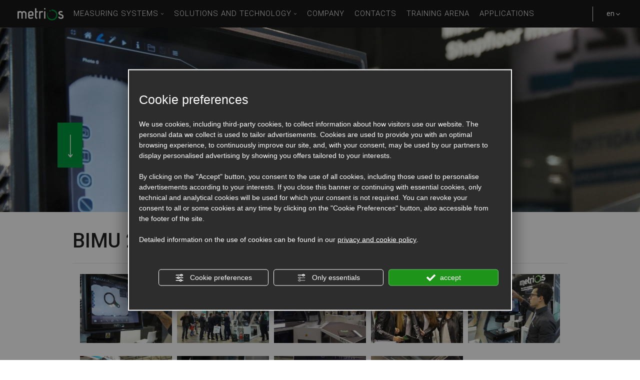

--- FILE ---
content_type: text/html; charset=utf-8
request_url: https://www.metrios.com/en/bimu-2018-milan-italy.php
body_size: 49562
content:
<!DOCTYPE html><html lang="en" ><head><script type="text/javascript">window.isAbot = false;</script><meta http-equiv="Content-Type" content="text/html; charset=utf-8" /><meta name="author" content="TITANKA! Spa" /><meta name="generator" content="TITANKA! CMS" /><title>Metrios optical measuring machines 2018</title><meta name="Description" content="New profile projector for shop floor" /><meta name="application-name" content="METRIOS"><meta property="og:site_name" content="METRIOS"><link href="https://www.google-analytics.com" rel="preconnect" crossorigin /><link href="https://www.googletagmanager.com" rel="dns-prefetch" crossorigin /><link href="https://connect.facebook.net" rel="preconnect" crossorigin /><link href="https://forms.mrpreno.net" rel="dns-prefetch" crossorigin /><link rel="canonical" href="https://www.metrios.com/en/bimu-2018-milan-italy.php" /><link  rel="alternate" hreflang="en" href="https://www.metrios.com/en/bimu-2018-milan-italy.php"/><link  rel="alternate" hreflang="es" href="https://www.metrios.com/es/bimu-2018-milan-italia.php" /><link  rel="alternate" hreflang="it" href="https://www.metrios.com/it/bimu-2018-milano-italia.php" /><link  rel="alternate" hreflang="de" href="https://www.metrios.com/de/bimu-2018-milan-italien.php" /><link  rel="alternate" hreflang="fr" href="https://www.metrios.com/fr/bimu-2018-milan-italie.php" /><link rel="alternate" href="https://www.metrios.com/en/bimu-2018-milan-italy.php" hreflang="x-default" /><script type="application/ld+json">{"@context":"https:\/\/schema.org\/","@type":"Organization","name":"METRIOS","url":"https:\/\/www.metrios.com","telephone":"+39 0541350411","image":"https:\/\/www.metrios.com\/ATImg\/pix_trasp.gif","address":{"@type":"PostalAddress","streetAddress":"Via J. Gutenberg, 5","addressLocality":"Santarcangelo di Romagna","addressRegion":"Rn","postalCode":"47822","addressCountry":"IT"}}</script>  <script type="text/javascript">var cmsPageParams={"ia":"6715","ih":3061,"ip":"148291","su":false,"device_type":"computer","asset_versioning":"1766156284","site_type":"desktop","is_catalog":false,"lang":"en","url":"\/en\/bimu-2018-milan-italy.php","type":"5","other_languages":{"es":"\/es\/bimu-2018-milan-italia.php","it":"\/it\/bimu-2018-milano-italia.php","de":"\/de\/bimu-2018-milan-italien.php","cn":"\/cn\/2018-bimu.php","fr":"\/fr\/bimu-2018-milan-italie.php","kr":"\/ko\/"},"relation_code":"1622120217","css":{"libs":["\/site.css?vrnsh=1&v=1766156284","\/site_lib.css?vrnsh=1&v=1766156284"]},"tracking":{"analytics":{"type":"gtag","event_name_mode":2}},"cookieConsentEnabled":true}</script> <style type="text/css">.cb{clear:both}@font-face{font-family:'cms_default_icons';src:url('/js_source/css/titanka/default-icons/fonts/cms_default_icons.ttf?6s34av') format('truetype'),     url('/js_source/css/titanka/default-icons/fonts/cms_default_icons.woff?6s34av') format('woff'),     url('/js_source/css/titanka/default-icons/fonts/cms_default_icons.svg?6s34av#cms_default_icons') format('svg');font-weight:normal;font-style:normal;font-display:swap}.cms-icon{font-family:'cms_default_icons' !important;speak:never;font-style:normal;font-weight:normal;font-variant:normal;text-transform:none;line-height:1;-webkit-font-smoothing:antialiased;-moz-osx-font-smoothing:grayscale}.cms-icon-freccia-sx:before{content:"\ea64"}.cms-icon-freccia-dx:before{content:"\ea65"}.cms-icon-pacchetto-hotelparco:before{content:"\ea58"}.cms-icon-posto-garage:before{content:"\ea59"}.cms-icon-sconti-parchi:before{content:"\ea5a"}.cms-icon-stella:before{content:"\ea5b"}.cms-icon-animazione:before{content:"\ea5c"}.cms-icon-bici:before{content:"\ea5d"}.cms-icon-biglietti-parco:before{content:"\ea5e"}.cms-icon-culla:before{content:"\ea5f"}.cms-icon-degustazione:before{content:"\ea60"}.cms-icon-drink-benvenuto:before{content:"\ea61"}.cms-icon-ebike:before{content:"\ea62"}.cms-icon-late-check-out:before{content:"\ea63"}.cms-icon-camere-familiari:before{content:"\ea40"}.cms-icon-cassaforte:before{content:"\ea41"}.cms-icon-colazione:before{content:"\ea42"}.cms-icon-colazione-tardi:before{content:"\ea43"}.cms-icon-escursioni:before{content:"\ea44"}.cms-icon-fridge:before{content:"\ea45"}.cms-icon-navetta:before{content:"\ea46"}.cms-icon-parcheggio:before{content:"\ea47"}.cms-icon-parcheggio-gratuito:before{content:"\ea48"}.cms-icon-piscina:before{content:"\ea49"}.cms-icon-piscina-riscaldata:before{content:"\ea4a"}.cms-icon-posizione-ottima:before{content:"\ea4b"}.cms-icon-riscaldamento:before{content:"\ea4c"}.cms-icon-spa:before{content:"\ea4d"}.cms-icon-spiaggia:before{content:"\ea4e"}.cms-icon-wifi:before{content:"\ea4f"}.cms-icon-accessori-cani:before{content:"\ea50"}.cms-icon-animali-ammessi:before{content:"\ea51"}.cms-icon-aria-condizionata:before{content:"\ea52"}.cms-icon-ascensore:before{content:"\ea53"}.cms-icon-asciugacapelli:before{content:"\ea54"}.cms-icon-camera-balcone:before{content:"\ea55"}.cms-icon-camera-insonorizzata:before{content:"\ea56"}.cms-icon-camera-vista-mare:before{content:"\ea57"}.cms-icon-tripadvisor-naked:before{content:"\ea3d"}.cms-icon-tripadvisor-outline:before{content:"\ea3e"}.cms-icon-tripadvisor-solid:before{content:"\ea3f"}.cms-icon-angle-arrow-down:before{content:"\e90c"}.cms-icon-facebook-naked:before{content:"\e90d"}.cms-icon-google_plus-naked:before{content:"\e90e"}.cms-icon-instagram-naked:before{content:"\e90f"}.cms-icon-linkedin-naked:before{content:"\e910"}.cms-icon-skype-naked:before{content:"\e911"}.cms-icon-twitter-naked:before{content:"\e908"}.cms-icon-whatsapp-naked:before{content:"\ea20"}.cms-icon-youtube-naked:before{content:"\ea24"}.cms-icon-pinterest-naked:before{content:"\e975"}.cms-icon-tiktok-naked:before{content:"\e976"}.cms-icon-isolate-piogge:before{content:"\ea28"}.cms-icon-neve-debole:before{content:"\ea29"}.cms-icon-nuvoloso:before{content:"\ea2a"}.cms-icon-parzialmente_nuvoloso:before{content:"\ea2b"}.cms-icon-pioggia_debole:before{content:"\ea2c"}.cms-icon-pioggia_forte:before{content:"\ea2d"}.cms-icon-pioggia_forte_temporale:before{content:"\ea2e"}.cms-icon-pioggia_moderata:before{content:"\ea2f"}.cms-icon-pioggia-debole-temporali:before{content:"\ea30"}.cms-icon-pioggia-mista-neve:before{content:"\ea31"}.cms-icon-pioggia-moderata-temporali:before{content:"\ea32"}.cms-icon-poco_nuvoloso:before{content:"\ea33"}.cms-icon-possibili_temporali:before{content:"\ea34"}.cms-icon-rovesci-neve:before{content:"\ea35"}.cms-icon-sereno:before{content:"\ea36"}.cms-icon-sereno_molto_caldo:before{content:"\ea37"}.cms-icon-sereno_notte:before{content:"\ea38"}.cms-icon-sereno-nebbia:before{content:"\ea39"}.cms-icon-tempMax:before{content:"\ea3a"}.cms-icon-tempMin:before{content:"\ea3b"}.cms-icon-vento-molto-caldo:before{content:"\ea3c"}.cms-icon-ar .path1:before{content:"\e914";color:rgb(115, 175, 0)}.cms-icon-ar .path2:before{content:"\e915";margin-left:-1em;color:rgb(245, 245, 245)}.cms-icon-ar .path3:before{content:"\e916";margin-left:-1em;color:rgb(245, 245, 245)}.cms-icon-ar .path4:before{content:"\e917";margin-left:-1em;color:rgb(245, 245, 245)}.cms-icon-ar .path5:before{content:"\e918";margin-left:-1em;color:rgb(245, 245, 245)}.cms-icon-ar .path6:before{content:"\e919";margin-left:-1em;color:rgb(245, 245, 245)}.cms-icon-ar .path7:before{content:"\e91a";margin-left:-1em;color:rgb(245, 245, 245)}.cms-icon-ar .path8:before{content:"\e91b";margin-left:-1em;color:rgb(245, 245, 245)}.cms-icon-ar .path9:before{content:"\e91c";margin-left:-1em;color:rgb(245, 245, 245)}.cms-icon-ar .path10:before{content:"\e91d";margin-left:-1em;color:rgb(245, 245, 245)}.cms-icon-ar .path11:before{content:"\e91e";margin-left:-1em;color:rgb(245, 245, 245)}.cms-icon-ar .path12:before{content:"\e91f";margin-left:-1em;color:rgb(245, 245, 245)}.cms-icon-ar .path13:before{content:"\e920";margin-left:-1em;color:rgb(245, 245, 245)}.cms-icon-ar .path14:before{content:"\e921";margin-left:-1em;color:rgb(245, 245, 245)}.cms-icon-ar .path15:before{content:"\e922";margin-left:-1em;color:rgb(245, 245, 245)}.cms-icon-ar .path16:before{content:"\e923";margin-left:-1em;color:rgb(245, 245, 245)}.cms-icon-ar .path17:before{content:"\e924";margin-left:-1em;color:rgb(245, 245, 245)}.cms-icon-ar .path18:before{content:"\e925";margin-left:-1em;color:rgb(245, 245, 245)}.cms-icon-ar .path19:before{content:"\e926";margin-left:-1em;color:rgb(245, 245, 245)}.cms-icon-ar .path20:before{content:"\e927";margin-left:-1em;color:rgb(245, 245, 245)}.cms-icon-ar .path21:before{content:"\e928";margin-left:-1em;color:rgb(245, 245, 245)}.cms-icon-ar .path22:before{content:"\e929";margin-left:-1em;color:rgb(245, 245, 245)}.cms-icon-ar .path23:before{content:"\e92a";margin-left:-1em;color:rgb(245, 245, 245)}.cms-icon-ar .path24:before{content:"\e92b";margin-left:-1em;color:rgb(245, 245, 245)}.cms-icon-ar .path25:before{content:"\e92c";margin-left:-1em;color:rgb(245, 245, 245)}.cms-icon-ar .path26:before{content:"\e92d";margin-left:-1em;color:rgb(245, 245, 245)}.cms-icon-bg .path1:before{content:"\e92e";color:rgb(255, 75, 85)}.cms-icon-bg .path2:before{content:"\e92f";margin-left:-1em;color:rgb(245, 245, 245)}.cms-icon-bg .path3:before{content:"\e930";margin-left:-1em;color:rgb(115, 175, 0)}.cms-icon-cn .path1:before{content:"\e931";color:rgb(255, 75, 85)}.cms-icon-cn .path2:before{content:"\e932";margin-left:-1em;color:rgb(255, 225, 90)}.cms-icon-cn .path3:before{content:"\e933";margin-left:-1em;color:rgb(255, 225, 90)}.cms-icon-cn .path4:before{content:"\e934";margin-left:-1em;color:rgb(255, 225, 90)}.cms-icon-cn .path5:before{content:"\e935";margin-left:-1em;color:rgb(255, 225, 90)}.cms-icon-cn .path6:before{content:"\e936";margin-left:-1em;color:rgb(255, 225, 90)}.cms-icon-cs .path1:before{content:"\e937";color:rgb(65, 71, 155)}.cms-icon-cs .path2:before{content:"\e938";margin-left:-1em;color:rgb(255, 75, 85)}.cms-icon-cs .path3:before{content:"\e939";margin-left:-1em;color:rgb(245, 245, 245)}.cms-icon-da .path1:before{content:"\e93a";color:rgb(255, 75, 85)}.cms-icon-da .path2:before{content:"\e93b";margin-left:-1em;color:rgb(245, 245, 245)}.cms-icon-de .path1:before{content:"\e93c";color:rgb(70, 70, 85)}.cms-icon-de .path2:before{content:"\e93d";margin-left:-1em;color:rgb(255, 225, 90)}.cms-icon-de .path3:before{content:"\e93e";margin-left:-1em;color:rgb(255, 75, 85)}.cms-icon-el .path1:before{content:"\e93f";color:rgb(245, 245, 245)}.cms-icon-el .path2:before{content:"\e940";margin-left:-1em;color:rgb(245, 245, 245)}.cms-icon-el .path3:before{content:"\e941";margin-left:-1em;color:rgb(245, 245, 245)}.cms-icon-el .path4:before{content:"\e942";margin-left:-1em;color:rgb(65, 71, 155)}.cms-icon-el .path5:before{content:"\e943";margin-left:-1em;color:rgb(245, 245, 245)}.cms-icon-el .path6:before{content:"\e944";margin-left:-1em;color:rgb(65, 71, 155)}.cms-icon-el .path7:before{content:"\e945";margin-left:-1em;color:rgb(65, 71, 155)}.cms-icon-el .path8:before{content:"\e946";margin-left:-1em;color:rgb(245, 245, 245)}.cms-icon-en .path1:before{content:"\e947";color:rgb(65, 71, 155)}.cms-icon-en .path2:before{content:"\e948";margin-left:-1em;color:rgb(245, 245, 245)}.cms-icon-en .path3:before{content:"\e949";margin-left:-1em;color:rgb(255, 75, 85)}.cms-icon-en .path4:before{content:"\e94a";margin-left:-1em;color:rgb(255, 75, 85)}.cms-icon-en .path5:before{content:"\e94b";margin-left:-1em;color:rgb(255, 75, 85)}.cms-icon-en .path6:before{content:"\e94c";margin-left:-1em;color:rgb(255, 75, 85)}.cms-icon-en .path7:before{content:"\e94d";margin-left:-1em;color:rgb(255, 75, 85)}.cms-icon-es .path1:before{content:"\e94e";color:rgb(200, 65, 75)}.cms-icon-es .path2:before{content:"\e94f";margin-left:-1em;color:rgb(255, 210, 80)}.cms-icon-es .path3:before{content:"\e950";margin-left:-1em;color:rgb(200, 65, 75)}.cms-icon-es .path4:before{content:"\e951";margin-left:-1em;color:rgb(245, 245, 245)}.cms-icon-es .path5:before{content:"\e952";margin-left:-1em;color:rgb(250, 180, 70)}.cms-icon-es .path6:before{content:"\e953";margin-left:-1em;color:rgb(200, 65, 75)}.cms-icon-es .path7:before{content:"\e954";margin-left:-1em;color:rgb(200, 65, 75)}.cms-icon-es .path8:before{content:"\e955";margin-left:-1em;color:rgb(200, 65, 75)}.cms-icon-es .path9:before{content:"\e956";margin-left:-1em;color:rgb(245, 245, 245)}.cms-icon-es .path10:before{content:"\e957";margin-left:-1em;color:rgb(200, 65, 75)}.cms-icon-es .path11:before{content:"\e958";margin-left:-1em;color:rgb(200, 65, 75)}.cms-icon-es .path12:before{content:"\e959";margin-left:-1em;color:rgb(250, 180, 70)}.cms-icon-es .path13:before{content:"\e95a";margin-left:-1em;color:rgb(200, 65, 75)}.cms-icon-es .path14:before{content:"\e95b";margin-left:-1em;color:rgb(200, 65, 75)}.cms-icon-es .path15:before{content:"\e95c";margin-left:-1em;color:rgb(255, 180, 65)}.cms-icon-es .path16:before{content:"\e95d";margin-left:-1em;color:rgb(250, 180, 70)}.cms-icon-es .path17:before{content:"\e95e";margin-left:-1em;color:rgb(250, 180, 70)}.cms-icon-es .path18:before{content:"\e95f";margin-left:-1em;color:rgb(245, 245, 245)}.cms-icon-es .path19:before{content:"\e960";margin-left:-1em;color:rgb(250, 180, 70)}.cms-icon-es .path20:before{content:"\e961";margin-left:-1em;color:rgb(250, 180, 70)}.cms-icon-es .path21:before{content:"\e962";margin-left:-1em;color:rgb(80, 100, 170)}.cms-icon-es .path22:before{content:"\e963";margin-left:-1em;color:rgb(250, 180, 70)}.cms-icon-es .path23:before{content:"\e964";margin-left:-1em;color:rgb(80, 100, 170)}.cms-icon-es .path24:before{content:"\e965";margin-left:-1em;color:rgb(250, 180, 70)}.cms-icon-es .path25:before{content:"\e966";margin-left:-1em;color:rgb(255, 180, 65)}.cms-icon-es .path26:before{content:"\e967";margin-left:-1em;color:rgb(245, 245, 245)}.cms-icon-es .path27:before{content:"\e968";margin-left:-1em;color:rgb(245, 245, 245)}.cms-icon-es .path28:before{content:"\e969";margin-left:-1em;color:rgb(245, 245, 245)}.cms-icon-es .path29:before{content:"\e96a";margin-left:-1em;color:rgb(245, 245, 245)}.cms-icon-es .path30:before{content:"\e96b";margin-left:-1em;color:rgb(250, 180, 70)}.cms-icon-es .path31:before{content:"\e96c";margin-left:-1em;color:rgb(255, 160, 210)}.cms-icon-es .path32:before{content:"\e96d";margin-left:-1em;color:rgb(80, 100, 170)}.cms-icon-es .path33:before{content:"\e96e";margin-left:-1em;color:rgb(250, 180, 70)}.cms-icon-es .path34:before{content:"\e96f";margin-left:-1em;color:rgb(200, 65, 75)}.cms-icon-es .path35:before{content:"\e970";margin-left:-1em;color:rgb(255, 210, 80)}.cms-icon-es .path36:before{content:"\e971";margin-left:-1em;color:rgb(255, 210, 80)}.cms-icon-es .path37:before{content:"\e972";margin-left:-1em;color:rgb(255, 210, 80)}.cms-icon-es .path38:before{content:"\e973";margin-left:-1em;color:rgb(200, 65, 75)}.cms-icon-es .path39:before{content:"\e974";margin-left:-1em;color:rgb(200, 65, 75)}.cms-icon-fr .path1:before{content:"\e9c8";color:rgb(65, 71, 155)}.cms-icon-fr .path2:before{content:"\e9c9";margin-left:-1em;color:rgb(245, 245, 245)}.cms-icon-fr .path3:before{content:"\e9ca";margin-left:-1em;color:rgb(255, 75, 85)}.cms-icon-hr .path1:before{content:"\e9cb";color:rgb(65, 71, 155)}.cms-icon-hr .path2:before{content:"\e9cc";margin-left:-1em;color:rgb(255, 75, 85)}.cms-icon-hr .path3:before{content:"\e9cd";margin-left:-1em;color:rgb(245, 245, 245)}.cms-icon-hr .path4:before{content:"\e9ce";margin-left:-1em;color:rgb(255, 75, 85)}.cms-icon-hr .path5:before{content:"\e9cf";margin-left:-1em;color:rgb(255, 75, 85)}.cms-icon-hr .path6:before{content:"\e9d0";margin-left:-1em;color:rgb(255, 75, 85)}.cms-icon-hr .path7:before{content:"\e9d1";margin-left:-1em;color:rgb(255, 75, 85)}.cms-icon-hr .path8:before{content:"\e9d2";margin-left:-1em;color:rgb(255, 75, 85)}.cms-icon-hr .path9:before{content:"\e9d3";margin-left:-1em;color:rgb(245, 245, 245)}.cms-icon-hr .path10:before{content:"\e9d4";margin-left:-1em;color:rgb(245, 245, 245)}.cms-icon-hr .path11:before{content:"\e9d5";margin-left:-1em;color:rgb(245, 245, 245)}.cms-icon-hr .path12:before{content:"\e9d6";margin-left:-1em;color:rgb(245, 245, 245)}.cms-icon-hr .path13:before{content:"\e9d7";margin-left:-1em;color:rgb(245, 245, 245)}.cms-icon-hr .path14:before{content:"\e9d8";margin-left:-1em;color:rgb(255, 75, 85)}.cms-icon-hr .path15:before{content:"\e9d9";margin-left:-1em;color:rgb(255, 75, 85)}.cms-icon-hr .path16:before{content:"\e9da";margin-left:-1em;color:rgb(255, 75, 85)}.cms-icon-hr .path17:before{content:"\e9db";margin-left:-1em;color:rgb(245, 245, 245)}.cms-icon-hr .path18:before{content:"\e9dc";margin-left:-1em;color:rgb(245, 245, 245)}.cms-icon-hr .path19:before{content:"\e9dd";margin-left:-1em;color:rgb(245, 245, 245)}.cms-icon-hr .path20:before{content:"\e9de";margin-left:-1em;color:rgb(255, 75, 85)}.cms-icon-hr .path21:before{content:"\e9df";margin-left:-1em;color:rgb(255, 75, 85)}.cms-icon-hr .path22:before{content:"\e9e0";margin-left:-1em;color:rgb(245, 245, 245)}.cms-icon-hr .path23:before{content:"\e9e1";margin-left:-1em;color:rgb(245, 245, 245)}.cms-icon-hr .path24:before{content:"\e9e2";margin-left:-1em;color:rgb(255, 75, 85)}.cms-icon-hr .path25:before{content:"\e9e3";margin-left:-1em;color:rgb(255, 75, 85)}.cms-icon-hr .path26:before{content:"\e9e4";margin-left:-1em;color:rgb(255, 75, 85)}.cms-icon-hr .path27:before{content:"\e9e5";margin-left:-1em;color:rgb(245, 245, 245)}.cms-icon-hr .path28:before{content:"\e9e6";margin-left:-1em;color:rgb(245, 245, 245)}.cms-icon-hr .path29:before{content:"\e9e7";margin-left:-1em;color:rgb(255, 75, 85)}.cms-icon-hr .path30:before{content:"\e9e8";margin-left:-1em;color:rgb(65, 115, 205)}.cms-icon-hr .path31:before{content:"\e9e9";margin-left:-1em;color:rgb(65, 115, 205)}.cms-icon-hr .path32:before{content:"\e9ea";margin-left:-1em;color:rgb(65, 115, 205)}.cms-icon-hr .path33:before{content:"\e9eb";margin-left:-1em;color:rgb(65, 71, 155)}.cms-icon-hr .path34:before{content:"\e9ec";margin-left:-1em;color:rgb(65, 71, 155)}.cms-icon-hr .path35:before{content:"\e9ed";margin-left:-1em;color:rgb(255, 75, 85)}.cms-icon-hr .path36:before{content:"\e9ee";margin-left:-1em;color:rgb(255, 75, 85)}.cms-icon-hr .path37:before{content:"\e9ef";margin-left:-1em;color:rgb(255, 225, 90)}.cms-icon-hr .path38:before{content:"\e9f0";margin-left:-1em;color:rgb(255, 75, 85)}.cms-icon-hr .path39:before{content:"\e9f1";margin-left:-1em;color:rgb(255, 225, 90)}.cms-icon-hr .path40:before{content:"\e9f2";margin-left:-1em;color:rgb(255, 225, 90)}.cms-icon-hr .path41:before{content:"\e9f3";margin-left:-1em;color:rgb(255, 225, 90)}.cms-icon-hr .path42:before{content:"\e9f4";margin-left:-1em;color:rgb(255, 225, 90)}.cms-icon-hr .path43:before{content:"\e9f5";margin-left:-1em;color:rgb(255, 225, 90)}.cms-icon-hu .path1:before{content:"\e9f6";color:rgb(255, 75, 85)}.cms-icon-hu .path2:before{content:"\e9f7";margin-left:-1em;color:rgb(115, 175, 0)}.cms-icon-hu .path3:before{content:"\e9f8";margin-left:-1em;color:rgb(245, 245, 245)}.cms-icon-it .path1:before{content:"\e9f9";color:rgb(115, 175, 0)}.cms-icon-it .path2:before{content:"\e9fa";margin-left:-1em;color:rgb(245, 245, 245)}.cms-icon-it .path3:before{content:"\e9fb";margin-left:-1em;color:rgb(255, 75, 85)}.cms-icon-jp .path1:before{content:"\e9fc";color:rgb(245, 245, 245)}.cms-icon-jp .path2:before{content:"\e9fd";margin-left:-1em;color:rgb(255, 75, 85)}.cms-icon-nl .path1:before{content:"\e9fe";color:rgb(231, 59, 54)}.cms-icon-nl .path2:before{content:"\e9ff";margin-left:-1em;color:rgb(55, 87, 166)}.cms-icon-nl .path3:before{content:"\ea00";margin-left:-1em;color:rgb(245, 245, 245)}.cms-icon-pl .path1:before{content:"\ea01";color:rgb(255, 75, 85)}.cms-icon-pl .path2:before{content:"\ea02";margin-left:-1em;color:rgb(245, 245, 245)}.cms-icon-pt .path1:before{content:"\ea03";color:rgb(255, 75, 85)}.cms-icon-pt .path2:before{content:"\ea04";margin-left:-1em;color:rgb(115, 175, 0)}.cms-icon-pt .path3:before{content:"\ea05";margin-left:-1em;color:rgb(255, 225, 90)}.cms-icon-pt .path4:before{content:"\ea06";margin-left:-1em;color:rgb(255, 75, 85)}.cms-icon-pt .path5:before{content:"\ea07";margin-left:-1em;color:rgb(245, 245, 245)}.cms-icon-pt .path6:before{content:"\ea08";margin-left:-1em;color:rgb(255, 225, 90)}.cms-icon-pt .path7:before{content:"\ea09";margin-left:-1em;color:rgb(255, 225, 90)}.cms-icon-pt .path8:before{content:"\ea0a";margin-left:-1em;color:rgb(255, 225, 90)}.cms-icon-pt .path9:before{content:"\ea0b";margin-left:-1em;color:rgb(255, 225, 90)}.cms-icon-pt .path10:before{content:"\ea0c";margin-left:-1em;color:rgb(255, 225, 90)}.cms-icon-pt .path11:before{content:"\ea0d";margin-left:-1em;color:rgb(255, 225, 90)}.cms-icon-pt .path12:before{content:"\ea0e";margin-left:-1em;color:rgb(255, 225, 90)}.cms-icon-pt .path13:before{content:"\ea0f";margin-left:-1em;color:rgb(65, 71, 155)}.cms-icon-pt .path14:before{content:"\ea10";margin-left:-1em;color:rgb(65, 71, 155)}.cms-icon-pt .path15:before{content:"\ea11";margin-left:-1em;color:rgb(65, 71, 155)}.cms-icon-pt .path16:before{content:"\ea12";margin-left:-1em;color:rgb(65, 71, 155)}.cms-icon-pt .path17:before{content:"\ea13";margin-left:-1em;color:rgb(65, 71, 155)}.cms-icon-ru .path1:before{content:"\ea14";color:rgb(245, 245, 245)}.cms-icon-ru .path2:before{content:"\ea15";margin-left:-1em;color:rgb(255, 75, 85)}.cms-icon-ru .path3:before{content:"\ea16";margin-left:-1em;color:rgb(65, 71, 155)}.cms-icon-sk .path1:before{content:"\ea17";color:rgb(245, 245, 245)}.cms-icon-sk .path2:before{content:"\ea18";margin-left:-1em;color:rgb(255, 75, 85)}.cms-icon-sk .path3:before{content:"\ea19";margin-left:-1em;color:rgb(65, 71, 155)}.cms-icon-sk .path4:before{content:"\ea1a";margin-left:-1em;color:rgb(255, 75, 85)}.cms-icon-sk .path5:before{content:"\ea1b";margin-left:-1em;color:rgb(245, 245, 245)}.cms-icon-sk .path6:before{content:"\ea1c";margin-left:-1em;color:rgb(65, 71, 155)}.cms-icon-sk .path7:before{content:"\ea1d";margin-left:-1em;color:rgb(245, 245, 245)}.cms-icon-sv .path1:before{content:"\ea1e";color:rgb(65, 115, 205)}.cms-icon-sv .path2:before{content:"\ea1f";margin-left:-1em;color:rgb(255,225,90)}.cms-icon-angle-arrow-pointing-to-right:before{content:"\e913"}.cms-icon-skype-outline .path1:before{content:"\ea21";color:rgb(68, 68, 68)}.cms-icon-skype-outline .path2:before{content:"\ea22";margin-left:-1em;color:rgb(0,0,0)}.cms-icon-skype-solid:before{content:"\ea23"}.cms-icon-whatsapp-outline .path1:before{content:"\ea25";color:rgb(68, 68, 68)}.cms-icon-whatsapp-outline .path2:before{content:"\ea26";margin-left:-1em;color:rgb(0,0,0)}.cms-icon-whatsapp-solid:before{content:"\ea27"}.cms-icon-facebook-outline:before{content:"\e900"}.cms-icon-facebook-solid:before{content:"\e901"}.cms-icon-google_plus-outline:before{content:"\e902"}.cms-icon-google_plus-solid:before{content:"\e903"}.cms-icon-instagram-outline:before{content:"\e904"}.cms-icon-instagram-solid:before{content:"\e905"}.cms-icon-linkedin-outline:before{content:"\e906"}.cms-icon-linkedin-solid:before{content:"\e907"}.cms-icon-twitter-outline:before{content:"\e909"}.cms-icon-twitter-solid:before{content:"\e912"}.cms-icon-youtube-outline:before{content:"\e90a"}.cms-icon-youtube-solid:before{content:"\e90b"}.cms-icon-pinterest-outline:before{content:"\ea67"}.cms-icon-pinterest-solid:before{content:"\ea68"}.cms-icon-tiktok-outline:before{content:"\e977"}.cms-icon-tiktok-solid:before{content:"\e979"}.so_modal_defaultModal,.so_modal_videoGroup{background-color:rgba(0, 0, 0, 0.5);position:fixed;width:100%;height:auto;bottom:0px;top:0px;left:0;z-index:-1;visibility:hidden;opacity:0;-webkit-transition:all 400ms ease;-moz-transition:all 400ms ease;-ms-transition:all 400ms ease;-o-transition:all 400ms ease;transition:all 400ms ease}.onlyT::before{content:"T!";position:absolute;background-color:#f60;color:white;margin-top:-9px;font-size:10px;padding:0
5px;border-radius:8px;font-family:arial;height:16px;line-height:15px}.so_modal_defaultModal.visible,.so_modal_videoGroup.visible{visibility:visible;opacity:1;z-index:1000}.so_modal_defaultModal .defaultModal_content,  .so_modal_videoGroup
.videoGroup_content{position:fixed}.so_modal_defaultModal
.defaultModal_content_text{background-color:white;padding:10px}.so_modal_defaultModal .defaultModal_content
.defaultModal_content_text{display:block}.defaultModal_close,.videoGroup_close{text-align:right}.so_modal_defaultModal .defaultModal_close .bt_close,  .so_modal_videoGroup .videoGroup_close
.bt_close{cursor:pointer;font-size:40px;line-height:40px}.somodal{overflow-x:hidden;overflow-y:auto;position:fixed;top:0;right:0;bottom:0;left:0;z-index:1050;-webkit-overflow-scrolling:touch;outline:0;background-color:#00000063;padding-top:30px}.somodal-dialog{position:relative;width:auto;margin:10px}.somodal-content{position:relative;background-color:#fff;border:1px
solid #999;border:1px
solid rgba(0, 0, 0, 0.2);border-radius:6px;-webkit-box-shadow:0 3px 9px rgba(0, 0, 0, 0.5);box-shadow:0 3px 9px rgba(0,0,0,0.5);-webkit-background-clip:padding-box;background-clip:padding-box;outline:0}.somodal-header{margin:15px;border-bottom:1px solid #e5e5e5;min-height:30px}.somodal-header
.close{margin-top:-2px}.somodal-title{margin:0;line-height:1.42857143}.somodal-body{position:relative;padding:15px;overflow-x:hidden}.somodal
.close{float:right;font-size:21px;font-weight:bold;line-height:1;color:#000;text-shadow:0 1px 0 #fff;filter:alpha(opacity=20);opacity: .2}.somodal
button.close{-webkit-appearance:none;padding:0;cursor:pointer;background:transparent;border:0}.somodal .close:hover,   .somodal .close:focus{color:#000;text-decoration:none;cursor:pointer;filter:alpha(opacity=50);opacity: .5}.somodal-dialog.somodal-sm{width:300px}.somodal-dialog.somodal-md{width:600px}.somodal-dialog.somodal-lg{width:900px}@media (min-width: 768px){.somodal-dialog{width:600px;margin:30px
auto}.somodal-content{-webkit-box-shadow:0 5px 15px rgba(0, 0, 0, 0.5);box-shadow:0 5px 15px rgba(0, 0, 0, 0.5)}}@media (min-width: 992px){.somodal-dialog{width:900px}}.somodal [role="button"]{cursor:pointer}.somodal .cnt_text_popup,  .somodal
.buttonPopup_text{display:block !important}@font-face{font-family:'cms_default_icons';src:url('/js_source/css/titanka/default-icons/fonts/cms_default_icons.ttf?6s34av') format('truetype'),
url('/js_source/css/titanka/default-icons/fonts/cms_default_icons.woff?6s34av') format('woff'),
url('/js_source/css/titanka/default-icons/fonts/cms_default_icons.svg?6s34av#cms_default_icons') format('svg');font-weight:normal;font-style:normal;font-display:swap}.cms-icon{font-family:'cms_default_icons' !important;speak:never;font-style:normal;font-weight:normal;font-variant:normal;text-transform:none;line-height:1;-webkit-font-smoothing:antialiased;-moz-osx-font-smoothing:grayscale}.cms-icon-freccia-sx:before{content:"\ea64"}.cms-icon-freccia-dx:before{content:"\ea65"}.cms-icon-pacchetto-hotelparco:before{content:"\ea58"}.cms-icon-posto-garage:before{content:"\ea59"}.cms-icon-sconti-parchi:before{content:"\ea5a"}.cms-icon-stella:before{content:"\ea5b"}.cms-icon-animazione:before{content:"\ea5c"}.cms-icon-bici:before{content:"\ea5d"}.cms-icon-biglietti-parco:before{content:"\ea5e"}.cms-icon-culla:before{content:"\ea5f"}.cms-icon-degustazione:before{content:"\ea60"}.cms-icon-drink-benvenuto:before{content:"\ea61"}.cms-icon-ebike:before{content:"\ea62"}.cms-icon-late-check-out:before{content:"\ea63"}.cms-icon-camere-familiari:before{content:"\ea40"}.cms-icon-cassaforte:before{content:"\ea41"}.cms-icon-colazione:before{content:"\ea42"}.cms-icon-colazione-tardi:before{content:"\ea43"}.cms-icon-escursioni:before{content:"\ea44"}.cms-icon-fridge:before{content:"\ea45"}.cms-icon-navetta:before{content:"\ea46"}.cms-icon-parcheggio:before{content:"\ea47"}.cms-icon-parcheggio-gratuito:before{content:"\ea48"}.cms-icon-piscina:before{content:"\ea49"}.cms-icon-piscina-riscaldata:before{content:"\ea4a"}.cms-icon-posizione-ottima:before{content:"\ea4b"}.cms-icon-riscaldamento:before{content:"\ea4c"}.cms-icon-spa:before{content:"\ea4d"}.cms-icon-spiaggia:before{content:"\ea4e"}.cms-icon-wifi:before{content:"\ea4f"}.cms-icon-accessori-cani:before{content:"\ea50"}.cms-icon-animali-ammessi:before{content:"\ea51"}.cms-icon-aria-condizionata:before{content:"\ea52"}.cms-icon-ascensore:before{content:"\ea53"}.cms-icon-asciugacapelli:before{content:"\ea54"}.cms-icon-camera-balcone:before{content:"\ea55"}.cms-icon-camera-insonorizzata:before{content:"\ea56"}.cms-icon-camera-vista-mare:before{content:"\ea57"}.cms-icon-tripadvisor-naked:before{content:"\ea3d"}.cms-icon-tripadvisor-outline:before{content:"\ea3e"}.cms-icon-tripadvisor-solid:before{content:"\ea3f"}.cms-icon-angle-arrow-down:before{content:"\e90c"}.cms-icon-facebook-naked:before{content:"\e90d"}.cms-icon-google_plus-naked:before{content:"\e90e"}.cms-icon-instagram-naked:before{content:"\e90f"}.cms-icon-linkedin-naked:before{content:"\e910"}.cms-icon-skype-naked:before{content:"\e911"}.cms-icon-twitter-naked:before{content:"\e908"}.cms-icon-whatsapp-naked:before{content:"\ea20"}.cms-icon-youtube-naked:before{content:"\ea24"}.cms-icon-pinterest-naked:before{content:"\e975"}.cms-icon-tiktok-naked:before{content:"\e976"}.cms-icon-isolate-piogge:before{content:"\ea28"}.cms-icon-neve-debole:before{content:"\ea29"}.cms-icon-nuvoloso:before{content:"\ea2a"}.cms-icon-parzialmente_nuvoloso:before{content:"\ea2b"}.cms-icon-pioggia_debole:before{content:"\ea2c"}.cms-icon-pioggia_forte:before{content:"\ea2d"}.cms-icon-pioggia_forte_temporale:before{content:"\ea2e"}.cms-icon-pioggia_moderata:before{content:"\ea2f"}.cms-icon-pioggia-debole-temporali:before{content:"\ea30"}.cms-icon-pioggia-mista-neve:before{content:"\ea31"}.cms-icon-pioggia-moderata-temporali:before{content:"\ea32"}.cms-icon-poco_nuvoloso:before{content:"\ea33"}.cms-icon-possibili_temporali:before{content:"\ea34"}.cms-icon-rovesci-neve:before{content:"\ea35"}.cms-icon-sereno:before{content:"\ea36"}.cms-icon-sereno_molto_caldo:before{content:"\ea37"}.cms-icon-sereno_notte:before{content:"\ea38"}.cms-icon-sereno-nebbia:before{content:"\ea39"}.cms-icon-tempMax:before{content:"\ea3a"}.cms-icon-tempMin:before{content:"\ea3b"}.cms-icon-vento-molto-caldo:before{content:"\ea3c"}.cms-icon-ar .path1:before{content:"\e914";color:rgb(115, 175, 0)}.cms-icon-ar .path2:before{content:"\e915";margin-left:-1em;color:rgb(245, 245, 245)}.cms-icon-ar .path3:before{content:"\e916";margin-left:-1em;color:rgb(245, 245, 245)}.cms-icon-ar .path4:before{content:"\e917";margin-left:-1em;color:rgb(245, 245, 245)}.cms-icon-ar .path5:before{content:"\e918";margin-left:-1em;color:rgb(245, 245, 245)}.cms-icon-ar .path6:before{content:"\e919";margin-left:-1em;color:rgb(245, 245, 245)}.cms-icon-ar .path7:before{content:"\e91a";margin-left:-1em;color:rgb(245, 245, 245)}.cms-icon-ar .path8:before{content:"\e91b";margin-left:-1em;color:rgb(245, 245, 245)}.cms-icon-ar .path9:before{content:"\e91c";margin-left:-1em;color:rgb(245, 245, 245)}.cms-icon-ar .path10:before{content:"\e91d";margin-left:-1em;color:rgb(245, 245, 245)}.cms-icon-ar .path11:before{content:"\e91e";margin-left:-1em;color:rgb(245, 245, 245)}.cms-icon-ar .path12:before{content:"\e91f";margin-left:-1em;color:rgb(245, 245, 245)}.cms-icon-ar .path13:before{content:"\e920";margin-left:-1em;color:rgb(245, 245, 245)}.cms-icon-ar .path14:before{content:"\e921";margin-left:-1em;color:rgb(245, 245, 245)}.cms-icon-ar .path15:before{content:"\e922";margin-left:-1em;color:rgb(245, 245, 245)}.cms-icon-ar .path16:before{content:"\e923";margin-left:-1em;color:rgb(245, 245, 245)}.cms-icon-ar .path17:before{content:"\e924";margin-left:-1em;color:rgb(245, 245, 245)}.cms-icon-ar .path18:before{content:"\e925";margin-left:-1em;color:rgb(245, 245, 245)}.cms-icon-ar .path19:before{content:"\e926";margin-left:-1em;color:rgb(245, 245, 245)}.cms-icon-ar .path20:before{content:"\e927";margin-left:-1em;color:rgb(245, 245, 245)}.cms-icon-ar .path21:before{content:"\e928";margin-left:-1em;color:rgb(245, 245, 245)}.cms-icon-ar .path22:before{content:"\e929";margin-left:-1em;color:rgb(245, 245, 245)}.cms-icon-ar .path23:before{content:"\e92a";margin-left:-1em;color:rgb(245, 245, 245)}.cms-icon-ar .path24:before{content:"\e92b";margin-left:-1em;color:rgb(245, 245, 245)}.cms-icon-ar .path25:before{content:"\e92c";margin-left:-1em;color:rgb(245, 245, 245)}.cms-icon-ar .path26:before{content:"\e92d";margin-left:-1em;color:rgb(245, 245, 245)}.cms-icon-bg .path1:before{content:"\e92e";color:rgb(255, 75, 85)}.cms-icon-bg .path2:before{content:"\e92f";margin-left:-1em;color:rgb(245, 245, 245)}.cms-icon-bg .path3:before{content:"\e930";margin-left:-1em;color:rgb(115, 175, 0)}.cms-icon-cn .path1:before{content:"\e931";color:rgb(255, 75, 85)}.cms-icon-cn .path2:before{content:"\e932";margin-left:-1em;color:rgb(255, 225, 90)}.cms-icon-cn .path3:before{content:"\e933";margin-left:-1em;color:rgb(255, 225, 90)}.cms-icon-cn .path4:before{content:"\e934";margin-left:-1em;color:rgb(255, 225, 90)}.cms-icon-cn .path5:before{content:"\e935";margin-left:-1em;color:rgb(255, 225, 90)}.cms-icon-cn .path6:before{content:"\e936";margin-left:-1em;color:rgb(255, 225, 90)}.cms-icon-cs .path1:before{content:"\e937";color:rgb(65, 71, 155)}.cms-icon-cs .path2:before{content:"\e938";margin-left:-1em;color:rgb(255, 75, 85)}.cms-icon-cs .path3:before{content:"\e939";margin-left:-1em;color:rgb(245, 245, 245)}.cms-icon-da .path1:before{content:"\e93a";color:rgb(255, 75, 85)}.cms-icon-da .path2:before{content:"\e93b";margin-left:-1em;color:rgb(245, 245, 245)}.cms-icon-de .path1:before{content:"\e93c";color:rgb(70, 70, 85)}.cms-icon-de .path2:before{content:"\e93d";margin-left:-1em;color:rgb(255, 225, 90)}.cms-icon-de .path3:before{content:"\e93e";margin-left:-1em;color:rgb(255, 75, 85)}.cms-icon-el .path1:before{content:"\e93f";color:rgb(245, 245, 245)}.cms-icon-el .path2:before{content:"\e940";margin-left:-1em;color:rgb(245, 245, 245)}.cms-icon-el .path3:before{content:"\e941";margin-left:-1em;color:rgb(245, 245, 245)}.cms-icon-el .path4:before{content:"\e942";margin-left:-1em;color:rgb(65, 71, 155)}.cms-icon-el .path5:before{content:"\e943";margin-left:-1em;color:rgb(245, 245, 245)}.cms-icon-el .path6:before{content:"\e944";margin-left:-1em;color:rgb(65, 71, 155)}.cms-icon-el .path7:before{content:"\e945";margin-left:-1em;color:rgb(65, 71, 155)}.cms-icon-el .path8:before{content:"\e946";margin-left:-1em;color:rgb(245, 245, 245)}.cms-icon-en .path1:before{content:"\e947";color:rgb(65, 71, 155)}.cms-icon-en .path2:before{content:"\e948";margin-left:-1em;color:rgb(245, 245, 245)}.cms-icon-en .path3:before{content:"\e949";margin-left:-1em;color:rgb(255, 75, 85)}.cms-icon-en .path4:before{content:"\e94a";margin-left:-1em;color:rgb(255, 75, 85)}.cms-icon-en .path5:before{content:"\e94b";margin-left:-1em;color:rgb(255, 75, 85)}.cms-icon-en .path6:before{content:"\e94c";margin-left:-1em;color:rgb(255, 75, 85)}.cms-icon-en .path7:before{content:"\e94d";margin-left:-1em;color:rgb(255, 75, 85)}.cms-icon-es .path1:before{content:"\e94e";color:rgb(200, 65, 75)}.cms-icon-es .path2:before{content:"\e94f";margin-left:-1em;color:rgb(255, 210, 80)}.cms-icon-es .path3:before{content:"\e950";margin-left:-1em;color:rgb(200, 65, 75)}.cms-icon-es .path4:before{content:"\e951";margin-left:-1em;color:rgb(245, 245, 245)}.cms-icon-es .path5:before{content:"\e952";margin-left:-1em;color:rgb(250, 180, 70)}.cms-icon-es .path6:before{content:"\e953";margin-left:-1em;color:rgb(200, 65, 75)}.cms-icon-es .path7:before{content:"\e954";margin-left:-1em;color:rgb(200, 65, 75)}.cms-icon-es .path8:before{content:"\e955";margin-left:-1em;color:rgb(200, 65, 75)}.cms-icon-es .path9:before{content:"\e956";margin-left:-1em;color:rgb(245, 245, 245)}.cms-icon-es .path10:before{content:"\e957";margin-left:-1em;color:rgb(200, 65, 75)}.cms-icon-es .path11:before{content:"\e958";margin-left:-1em;color:rgb(200, 65, 75)}.cms-icon-es .path12:before{content:"\e959";margin-left:-1em;color:rgb(250, 180, 70)}.cms-icon-es .path13:before{content:"\e95a";margin-left:-1em;color:rgb(200, 65, 75)}.cms-icon-es .path14:before{content:"\e95b";margin-left:-1em;color:rgb(200, 65, 75)}.cms-icon-es .path15:before{content:"\e95c";margin-left:-1em;color:rgb(255, 180, 65)}.cms-icon-es .path16:before{content:"\e95d";margin-left:-1em;color:rgb(250, 180, 70)}.cms-icon-es .path17:before{content:"\e95e";margin-left:-1em;color:rgb(250, 180, 70)}.cms-icon-es .path18:before{content:"\e95f";margin-left:-1em;color:rgb(245, 245, 245)}.cms-icon-es .path19:before{content:"\e960";margin-left:-1em;color:rgb(250, 180, 70)}.cms-icon-es .path20:before{content:"\e961";margin-left:-1em;color:rgb(250, 180, 70)}.cms-icon-es .path21:before{content:"\e962";margin-left:-1em;color:rgb(80, 100, 170)}.cms-icon-es .path22:before{content:"\e963";margin-left:-1em;color:rgb(250, 180, 70)}.cms-icon-es .path23:before{content:"\e964";margin-left:-1em;color:rgb(80, 100, 170)}.cms-icon-es .path24:before{content:"\e965";margin-left:-1em;color:rgb(250, 180, 70)}.cms-icon-es .path25:before{content:"\e966";margin-left:-1em;color:rgb(255, 180, 65)}.cms-icon-es .path26:before{content:"\e967";margin-left:-1em;color:rgb(245, 245, 245)}.cms-icon-es .path27:before{content:"\e968";margin-left:-1em;color:rgb(245, 245, 245)}.cms-icon-es .path28:before{content:"\e969";margin-left:-1em;color:rgb(245, 245, 245)}.cms-icon-es .path29:before{content:"\e96a";margin-left:-1em;color:rgb(245, 245, 245)}.cms-icon-es .path30:before{content:"\e96b";margin-left:-1em;color:rgb(250, 180, 70)}.cms-icon-es .path31:before{content:"\e96c";margin-left:-1em;color:rgb(255, 160, 210)}.cms-icon-es .path32:before{content:"\e96d";margin-left:-1em;color:rgb(80, 100, 170)}.cms-icon-es .path33:before{content:"\e96e";margin-left:-1em;color:rgb(250, 180, 70)}.cms-icon-es .path34:before{content:"\e96f";margin-left:-1em;color:rgb(200, 65, 75)}.cms-icon-es .path35:before{content:"\e970";margin-left:-1em;color:rgb(255, 210, 80)}.cms-icon-es .path36:before{content:"\e971";margin-left:-1em;color:rgb(255, 210, 80)}.cms-icon-es .path37:before{content:"\e972";margin-left:-1em;color:rgb(255, 210, 80)}.cms-icon-es .path38:before{content:"\e973";margin-left:-1em;color:rgb(200, 65, 75)}.cms-icon-es .path39:before{content:"\e974";margin-left:-1em;color:rgb(200, 65, 75)}.cms-icon-fr .path1:before{content:"\e9c8";color:rgb(65, 71, 155)}.cms-icon-fr .path2:before{content:"\e9c9";margin-left:-1em;color:rgb(245, 245, 245)}.cms-icon-fr .path3:before{content:"\e9ca";margin-left:-1em;color:rgb(255, 75, 85)}.cms-icon-hr .path1:before{content:"\e9cb";color:rgb(65, 71, 155)}.cms-icon-hr .path2:before{content:"\e9cc";margin-left:-1em;color:rgb(255, 75, 85)}.cms-icon-hr .path3:before{content:"\e9cd";margin-left:-1em;color:rgb(245, 245, 245)}.cms-icon-hr .path4:before{content:"\e9ce";margin-left:-1em;color:rgb(255, 75, 85)}.cms-icon-hr .path5:before{content:"\e9cf";margin-left:-1em;color:rgb(255, 75, 85)}.cms-icon-hr .path6:before{content:"\e9d0";margin-left:-1em;color:rgb(255, 75, 85)}.cms-icon-hr .path7:before{content:"\e9d1";margin-left:-1em;color:rgb(255, 75, 85)}.cms-icon-hr .path8:before{content:"\e9d2";margin-left:-1em;color:rgb(255, 75, 85)}.cms-icon-hr .path9:before{content:"\e9d3";margin-left:-1em;color:rgb(245, 245, 245)}.cms-icon-hr .path10:before{content:"\e9d4";margin-left:-1em;color:rgb(245, 245, 245)}.cms-icon-hr .path11:before{content:"\e9d5";margin-left:-1em;color:rgb(245, 245, 245)}.cms-icon-hr .path12:before{content:"\e9d6";margin-left:-1em;color:rgb(245, 245, 245)}.cms-icon-hr .path13:before{content:"\e9d7";margin-left:-1em;color:rgb(245, 245, 245)}.cms-icon-hr .path14:before{content:"\e9d8";margin-left:-1em;color:rgb(255, 75, 85)}.cms-icon-hr .path15:before{content:"\e9d9";margin-left:-1em;color:rgb(255, 75, 85)}.cms-icon-hr .path16:before{content:"\e9da";margin-left:-1em;color:rgb(255, 75, 85)}.cms-icon-hr .path17:before{content:"\e9db";margin-left:-1em;color:rgb(245, 245, 245)}.cms-icon-hr .path18:before{content:"\e9dc";margin-left:-1em;color:rgb(245, 245, 245)}.cms-icon-hr .path19:before{content:"\e9dd";margin-left:-1em;color:rgb(245, 245, 245)}.cms-icon-hr .path20:before{content:"\e9de";margin-left:-1em;color:rgb(255, 75, 85)}.cms-icon-hr .path21:before{content:"\e9df";margin-left:-1em;color:rgb(255, 75, 85)}.cms-icon-hr .path22:before{content:"\e9e0";margin-left:-1em;color:rgb(245, 245, 245)}.cms-icon-hr .path23:before{content:"\e9e1";margin-left:-1em;color:rgb(245, 245, 245)}.cms-icon-hr .path24:before{content:"\e9e2";margin-left:-1em;color:rgb(255, 75, 85)}.cms-icon-hr .path25:before{content:"\e9e3";margin-left:-1em;color:rgb(255, 75, 85)}.cms-icon-hr .path26:before{content:"\e9e4";margin-left:-1em;color:rgb(255, 75, 85)}.cms-icon-hr .path27:before{content:"\e9e5";margin-left:-1em;color:rgb(245, 245, 245)}.cms-icon-hr .path28:before{content:"\e9e6";margin-left:-1em;color:rgb(245, 245, 245)}.cms-icon-hr .path29:before{content:"\e9e7";margin-left:-1em;color:rgb(255, 75, 85)}.cms-icon-hr .path30:before{content:"\e9e8";margin-left:-1em;color:rgb(65, 115, 205)}.cms-icon-hr .path31:before{content:"\e9e9";margin-left:-1em;color:rgb(65, 115, 205)}.cms-icon-hr .path32:before{content:"\e9ea";margin-left:-1em;color:rgb(65, 115, 205)}.cms-icon-hr .path33:before{content:"\e9eb";margin-left:-1em;color:rgb(65, 71, 155)}.cms-icon-hr .path34:before{content:"\e9ec";margin-left:-1em;color:rgb(65, 71, 155)}.cms-icon-hr .path35:before{content:"\e9ed";margin-left:-1em;color:rgb(255, 75, 85)}.cms-icon-hr .path36:before{content:"\e9ee";margin-left:-1em;color:rgb(255, 75, 85)}.cms-icon-hr .path37:before{content:"\e9ef";margin-left:-1em;color:rgb(255, 225, 90)}.cms-icon-hr .path38:before{content:"\e9f0";margin-left:-1em;color:rgb(255, 75, 85)}.cms-icon-hr .path39:before{content:"\e9f1";margin-left:-1em;color:rgb(255, 225, 90)}.cms-icon-hr .path40:before{content:"\e9f2";margin-left:-1em;color:rgb(255, 225, 90)}.cms-icon-hr .path41:before{content:"\e9f3";margin-left:-1em;color:rgb(255, 225, 90)}.cms-icon-hr .path42:before{content:"\e9f4";margin-left:-1em;color:rgb(255, 225, 90)}.cms-icon-hr .path43:before{content:"\e9f5";margin-left:-1em;color:rgb(255, 225, 90)}.cms-icon-hu .path1:before{content:"\e9f6";color:rgb(255, 75, 85)}.cms-icon-hu .path2:before{content:"\e9f7";margin-left:-1em;color:rgb(115, 175, 0)}.cms-icon-hu .path3:before{content:"\e9f8";margin-left:-1em;color:rgb(245, 245, 245)}.cms-icon-it .path1:before{content:"\e9f9";color:rgb(115, 175, 0)}.cms-icon-it .path2:before{content:"\e9fa";margin-left:-1em;color:rgb(245, 245, 245)}.cms-icon-it .path3:before{content:"\e9fb";margin-left:-1em;color:rgb(255, 75, 85)}.cms-icon-jp .path1:before{content:"\e9fc";color:rgb(245, 245, 245)}.cms-icon-jp .path2:before{content:"\e9fd";margin-left:-1em;color:rgb(255, 75, 85)}.cms-icon-nl .path1:before{content:"\e9fe";color:rgb(231, 59, 54)}.cms-icon-nl .path2:before{content:"\e9ff";margin-left:-1em;color:rgb(55, 87, 166)}.cms-icon-nl .path3:before{content:"\ea00";margin-left:-1em;color:rgb(245, 245, 245)}.cms-icon-pl .path1:before{content:"\ea01";color:rgb(255, 75, 85)}.cms-icon-pl .path2:before{content:"\ea02";margin-left:-1em;color:rgb(245, 245, 245)}.cms-icon-pt .path1:before{content:"\ea03";color:rgb(255, 75, 85)}.cms-icon-pt .path2:before{content:"\ea04";margin-left:-1em;color:rgb(115, 175, 0)}.cms-icon-pt .path3:before{content:"\ea05";margin-left:-1em;color:rgb(255, 225, 90)}.cms-icon-pt .path4:before{content:"\ea06";margin-left:-1em;color:rgb(255, 75, 85)}.cms-icon-pt .path5:before{content:"\ea07";margin-left:-1em;color:rgb(245, 245, 245)}.cms-icon-pt .path6:before{content:"\ea08";margin-left:-1em;color:rgb(255, 225, 90)}.cms-icon-pt .path7:before{content:"\ea09";margin-left:-1em;color:rgb(255, 225, 90)}.cms-icon-pt .path8:before{content:"\ea0a";margin-left:-1em;color:rgb(255, 225, 90)}.cms-icon-pt .path9:before{content:"\ea0b";margin-left:-1em;color:rgb(255, 225, 90)}.cms-icon-pt .path10:before{content:"\ea0c";margin-left:-1em;color:rgb(255, 225, 90)}.cms-icon-pt .path11:before{content:"\ea0d";margin-left:-1em;color:rgb(255, 225, 90)}.cms-icon-pt .path12:before{content:"\ea0e";margin-left:-1em;color:rgb(255, 225, 90)}.cms-icon-pt .path13:before{content:"\ea0f";margin-left:-1em;color:rgb(65, 71, 155)}.cms-icon-pt .path14:before{content:"\ea10";margin-left:-1em;color:rgb(65, 71, 155)}.cms-icon-pt .path15:before{content:"\ea11";margin-left:-1em;color:rgb(65, 71, 155)}.cms-icon-pt .path16:before{content:"\ea12";margin-left:-1em;color:rgb(65, 71, 155)}.cms-icon-pt .path17:before{content:"\ea13";margin-left:-1em;color:rgb(65, 71, 155)}.cms-icon-ru .path1:before{content:"\ea14";color:rgb(245, 245, 245)}.cms-icon-ru .path2:before{content:"\ea15";margin-left:-1em;color:rgb(255, 75, 85)}.cms-icon-ru .path3:before{content:"\ea16";margin-left:-1em;color:rgb(65, 71, 155)}.cms-icon-sk .path1:before{content:"\ea17";color:rgb(245, 245, 245)}.cms-icon-sk .path2:before{content:"\ea18";margin-left:-1em;color:rgb(255, 75, 85)}.cms-icon-sk .path3:before{content:"\ea19";margin-left:-1em;color:rgb(65, 71, 155)}.cms-icon-sk .path4:before{content:"\ea1a";margin-left:-1em;color:rgb(255, 75, 85)}.cms-icon-sk .path5:before{content:"\ea1b";margin-left:-1em;color:rgb(245, 245, 245)}.cms-icon-sk .path6:before{content:"\ea1c";margin-left:-1em;color:rgb(65, 71, 155)}.cms-icon-sk .path7:before{content:"\ea1d";margin-left:-1em;color:rgb(245, 245, 245)}.cms-icon-sv .path1:before{content:"\ea1e";color:rgb(65, 115, 205)}.cms-icon-sv .path2:before{content:"\ea1f";margin-left:-1em;color:rgb(255,225,90)}.cms-icon-angle-arrow-pointing-to-right:before{content:"\e913"}.cms-icon-skype-outline .path1:before{content:"\ea21";color:rgb(68, 68, 68)}.cms-icon-skype-outline .path2:before{content:"\ea22";margin-left:-1em;color:rgb(0,0,0)}.cms-icon-skype-solid:before{content:"\ea23"}.cms-icon-whatsapp-outline .path1:before{content:"\ea25";color:rgb(68, 68, 68)}.cms-icon-whatsapp-outline .path2:before{content:"\ea26";margin-left:-1em;color:rgb(0,0,0)}.cms-icon-whatsapp-solid:before{content:"\ea27"}.cms-icon-facebook-outline:before{content:"\e900"}.cms-icon-facebook-solid:before{content:"\e901"}.cms-icon-google_plus-outline:before{content:"\e902"}.cms-icon-google_plus-solid:before{content:"\e903"}.cms-icon-instagram-outline:before{content:"\e904"}.cms-icon-instagram-solid:before{content:"\e905"}.cms-icon-linkedin-outline:before{content:"\e906"}.cms-icon-linkedin-solid:before{content:"\e907"}.cms-icon-twitter-outline:before{content:"\e909"}.cms-icon-twitter-solid:before{content:"\e912"}.cms-icon-youtube-outline:before{content:"\e90a"}.cms-icon-youtube-solid:before{content:"\e90b"}.cms-icon-pinterest-outline:before{content:"\ea67"}.cms-icon-pinterest-solid:before{content:"\ea68"}.cms-icon-tiktok-outline:before{content:"\e977"}.cms-icon-tiktok-solid:before{content:"\e979"}.so_modal_defaultModal,.so_modal_videoGroup{background-color:rgba(0, 0, 0, 0.5);position:fixed;width:100%;height:auto;bottom:0px;top:0px;left:0;z-index:-1;visibility:hidden;opacity:0;-webkit-transition:all 400ms ease;-moz-transition:all 400ms ease;-ms-transition:all 400ms ease;-o-transition:all 400ms ease;transition:all 400ms ease}.onlyT::before{content:"T!";position:absolute;background-color:#f60;color:white;margin-top:-9px;font-size:10px;padding:0
5px;border-radius:8px;font-family:arial;height:16px;line-height:15px}.so_modal_defaultModal.visible,.so_modal_videoGroup.visible{visibility:visible;opacity:1;z-index:1000}.so_modal_defaultModal .defaultModal_content,
.so_modal_videoGroup
.videoGroup_content{position:fixed}.so_modal_defaultModal
.defaultModal_content_text{background-color:white;padding:10px}.so_modal_defaultModal .defaultModal_content
.defaultModal_content_text{display:block}.defaultModal_close,.videoGroup_close{text-align:right}.so_modal_defaultModal .defaultModal_close .bt_close,
.so_modal_videoGroup .videoGroup_close
.bt_close{cursor:pointer;font-size:40px;line-height:40px}.somodal{overflow-x:hidden;overflow-y:auto;position:fixed;top:0;right:0;bottom:0;left:0;z-index:1050;-webkit-overflow-scrolling:touch;outline:0;background-color:#00000063;padding-top:30px}.somodal-dialog{position:relative;width:auto;margin:10px}.somodal-content{position:relative;background-color:#fff;border:1px
solid #999;border:1px
solid rgba(0, 0, 0, 0.2);border-radius:6px;-webkit-box-shadow:0 3px 9px rgba(0, 0, 0, 0.5);box-shadow:0 3px 9px rgba(0,0,0,0.5);-webkit-background-clip:padding-box;background-clip:padding-box;outline:0}.somodal-header{margin:15px;border-bottom:1px solid #e5e5e5;min-height:30px}.somodal-header
.close{margin-top:-2px}.somodal-title{margin:0;line-height:1.42857143}.somodal-body{position:relative;padding:15px;overflow-x:hidden}.somodal
.close{float:right;font-size:21px;font-weight:bold;line-height:1;color:#000;text-shadow:0 1px 0 #fff;filter:alpha(opacity=20);opacity: .2}.somodal
button.close{-webkit-appearance:none;padding:0;cursor:pointer;background:transparent;border:0}.somodal .close:hover,
.somodal .close:focus{color:#000;text-decoration:none;cursor:pointer;filter:alpha(opacity=50);opacity: .5}.somodal-dialog.somodal-sm{width:300px}.somodal-dialog.somodal-md{width:600px}.somodal-dialog.somodal-lg{width:900px}@media (min-width: 768px){.somodal-dialog{width:600px;margin:30px
auto}.somodal-content{-webkit-box-shadow:0 5px 15px rgba(0, 0, 0, 0.5);box-shadow:0 5px 15px rgba(0, 0, 0, 0.5)}}@media (min-width: 992px){.somodal-dialog{width:900px}}.somodal [role="button"]{cursor:pointer}.somodal .cnt_text_popup,
.somodal
.buttonPopup_text{display:block !important}.highslide-container
div{font-family:Verdana,Helvetica;font-size:10pt}.highslide{outline:none;text-decoration:none}.highslide
img{}.highslide:hover
img{border-color:gray}.highslide-active-anchor
img{visibility:hidden}.highslide-gallery .highslide-active-anchor
img{border-color:black;visibility:visible;cursor:default}.highslide-image{border-width:2px;border-style:solid;border-color:white;background:gray}.highslide-wrapper,.highslide-outline{background:white}.glossy-dark{background:#111}.highslide-image-blur{}.highslide-number{font-weight:bold;color:gray}.highslide-caption{display:none;border-top:none;font-size:1em;padding:5px;background:white}.highslide-heading{display:none;font-weight:bold;margin:0.4em}.highslide-dimming{position:absolute;background:black}a.highslide-full-expand{background:url(/ATClass/js/highslide/graphics/fullexpand.gif) no-repeat;display:block;margin:0
10px 10px 0;width:34px;height:34px}.highslide-loading{display:block;color:black;font-size:9px;font-weight:bold;text-transform:uppercase;text-decoration:none;padding:3px;border:1px
solid white;background-color:white;padding-left:22px;background-image:url(/ATClass/js/highslide/graphics/loader.white.gif);background-repeat:no-repeat;background-position:3px 1px}a.highslide-credits,
a.highslide-credits
i{padding:2px;color:silver;text-decoration:none;font-size:10px}a.highslide-credits:hover,
a.highslide-credits:hover
i{color:white;background-color:gray}.highslide-move, .highslide-move
*{cursor:move}.highslide-overlay{display:none}.closebutton{position:relative;top:-15px;left:15px;width:30px;height:30px;cursor:pointer;background:url(/ATClass/js/highslide/graphics/close.png)}.highslide-controls{width:195px;height:40px;background:url(/ATClass/js/highslide/graphics/controlbar-white.gif) 0 -90px no-repeat;margin:20px
15px 10px 0}.highslide-controls
ul{position:relative;left:15px;height:40px;list-style:none;margin:0;padding:0;background:url(/ATClass/js/highslide/graphics/controlbar-white.gif) right -90px no-repeat}.highslide-controls
li{float:left;padding:5px
0}.highslide-controls
a{background-image:url(/ATClass/js/highslide/graphics/controlbar-white.gif);display:block;float:left;height:30px;width:30px;outline:none}.highslide-controls
a.disabled{cursor:default}.highslide-controls a
span{display:none}.highslide-controls .highslide-previous
a{background-position:0 0}.highslide-controls .highslide-previous a:hover{background-position:0 -30px}.highslide-controls .highslide-previous
a.disabled{background-position:0 -60px !important}.highslide-controls .highslide-play
a{background-position:-30px 0}.highslide-controls .highslide-play a:hover{background-position:-30px -30px}.highslide-controls .highslide-play
a.disabled{background-position:-30px -60px !important}.highslide-controls .highslide-pause
a{background-position:-60px 0}.highslide-controls .highslide-pause a:hover{background-position:-60px -30px}.highslide-controls .highslide-next
a{background-position:-90px 0}.highslide-controls .highslide-next a:hover{background-position:-90px -30px}.highslide-controls .highslide-next
a.disabled{background-position:-90px -60px !important}.highslide-controls .highslide-move
a{background-position:-120px 0}.highslide-controls .highslide-move a:hover{background-position:-120px -30px}.highslide-controls .highslide-full-expand
a{background-position:-150px 0}.highslide-controls .highslide-full-expand a:hover{background-position:-150px -30px}.highslide-controls .highslide-full-expand
a.disabled{background-position:-150px -60px !important}.highslide-controls .highslide-close
a{background-position:-180px 0}.highslide-controls .highslide-close a:hover{background-position:-180px -30px}.highslide-maincontent{display:none}.highslide-html{background-color:white}.highslide-html-content{display:none;width:400px;padding:0
5px 5px 5px}.highslide-header{padding-bottom:5px}.highslide-header
ul{margin:0;padding:0;text-align:right}.highslide-header ul
li{display:inline;padding-left:1em}.highslide-header ul li.highslide-previous, .highslide-header ul li.highslide-next{display:none}.highslide-header
a{font-weight:bold;color:gray;text-transform:uppercase;text-decoration:none}.highslide-header a:hover{color:black}.highslide-header .highslide-move
a{cursor:move}.highslide-footer{height:11px}.highslide-footer .highslide-resize{float:right;height:11px;width:11px;background:url(/ATClass/js/highslide/graphics/resize.gif)}.highslide-body{}.highslide-resize{cursor:nw-resize}.draggable-header .highslide-header{height:16px}.draggable-header .highslide-header .highslide-move{cursor:move;display:block;height:16px;position:absolute;left:0;right:16px;top:0;width:auto;z-index:1}.draggable-header .highslide-header .highslide-move
*{display:none}.draggable-header .highslide-header .highslide-close{position:relative;float:right;z-index:2;padding:0}.draggable-header .highslide-header .highslide-close
a{display:block;height:16px;width:16px;background-image:url(/ATClass/js/highslide/graphics/closeX.png)}.draggable-header .highslide-header .highslide-close a:hover{background-position:0 16px}.draggable-header .highslide-header .highslide-close
span{display:none}.no-footer .highslide-footer{display:none}.wide-border .highslide-image{border-width:10px}.wide-border .highslide-caption{padding:0
10px 10px 10px}.borderless .highslide-image{border:none}.borderless .highslide-caption{border-bottom:1px solid white;border-top:1px solid white;background:silver}.outer-glow{background:#444}.outer-glow .highslide-image{border:5px
solid #444}.outer-glow .highslide-caption{border:5px
solid #444;border-top:none;padding:5px;background-color:gray}.colored-border .highslide-image{border:1px
solid black}.colored-border .highslide-caption{border:1px
solid black;border-top:none}.dark{background:#111}.dark .highslide-image{border-color:black black #202020 black;background:gray}.dark .highslide-caption{color:white;background:#111}.dark .highslide-controls,
.dark .highslide-controls ul,
.dark .highslide-controls
a{background-image:url(/ATClass/js/highslide/graphics/controlbar-black-border.gif)}.floating-caption .highslide-caption{position:absolute;padding:1em
0 0 0;background:none;color:white;border:none;font-weight:bold}.controls-in-heading .highslide-heading{color:gray;font-weight:bold;height:20px;overflow:hidden;cursor:default;padding:0
0 0 22px;margin:0;background:url(/ATClass/js/highslide/graphics/icon.gif) no-repeat 0 1px}.controls-in-heading .highslide-controls{width:105px;height:20px;position:relative;margin:0;top:-23px;left:7px;background:none}.controls-in-heading .highslide-controls
ul{position:static;height:20px;background:none}.controls-in-heading .highslide-controls
li{padding:0}.controls-in-heading .highslide-controls
a{background-image:url(/ATClass/js/highslide/graphics/controlbar-white-small.gif);height:20px;width:20px}.controls-in-heading .highslide-controls .highslide-move{display:none}.controls-in-heading .highslide-controls .highslide-previous
a{background-position:0 0}.controls-in-heading .highslide-controls .highslide-previous a:hover{background-position:0 -20px}.controls-in-heading .highslide-controls .highslide-previous
a.disabled{background-position:0 -40px !important}.controls-in-heading .highslide-controls .highslide-play
a{background-position:-20px 0}.controls-in-heading .highslide-controls .highslide-play a:hover{background-position:-20px -20px}.controls-in-heading .highslide-controls .highslide-play
a.disabled{background-position:-20px -40px !important}.controls-in-heading .highslide-controls .highslide-pause
a{background-position:-40px 0}.controls-in-heading .highslide-controls .highslide-pause a:hover{background-position:-40px -20px}.controls-in-heading .highslide-controls .highslide-next
a{background-position:-60px 0}.controls-in-heading .highslide-controls .highslide-next a:hover{background-position:-60px -20px}.controls-in-heading .highslide-controls .highslide-next
a.disabled{background-position:-60px -40px !important}.controls-in-heading .highslide-controls .highslide-full-expand
a{background-position:-100px 0}.controls-in-heading .highslide-controls .highslide-full-expand a:hover{background-position:-100px -20px}.controls-in-heading .highslide-controls .highslide-full-expand
a.disabled{background-position:-100px -40px !important}.controls-in-heading .highslide-controls .highslide-close
a{background-position:-120px 0}.controls-in-heading .highslide-controls .highslide-close a:hover{background-position:-120px -20px}#imagelightbox{cursor:pointer;position:fixed;z-index:10000;-ms-touch-action:none;touch-action:none;-webkit-box-shadow:0 0 3.125em rgba( 0, 0, 0, .75 );box-shadow:0 0 3.125em rgba( 0, 0, 0, .75 )}#imagelightbox-loading,
#imagelightbox-loading
div{border-radius:50%}#imagelightbox-loading{width:2.5em;height:2.5em;background-color:#444;background-color:rgba( 0, 0, 0, .5 );position:fixed;z-index:10003;top:50%;left:50%;padding:0.625em;margin:-1.25em 0 0 -1.25em;-webkit-box-shadow:0 0 2.5em rgba( 0, 0, 0, .75 );box-shadow:0 0 2.5em rgba( 0, 0, 0, .75 )}#imagelightbox-loading
div{width:1.25em;height:1.25em;background-color:#fff;-webkit-animation:imagelightbox-loading .5s ease infinite;animation:imagelightbox-loading .5s ease infinite}@-webkit-keyframes imagelightbox-loading{from{opacity: .5;-webkit-transform:scale( .75 )}50%{opacity:1;-webkit-transform:scale( 1 )}to{opacity: .5;-webkit-transform:scale( .75 )}}@keyframes imagelightbox-loading{from{opacity: .5;transform:scale( .75 )}50%{opacity:1;transform:scale( 1 )}to{opacity: .5;transform:scale( .75 )}}#imagelightbox-overlay{background-color:#fff;background-color:rgba( 255, 255, 255, .9 );position:fixed;z-index:9998;top:0;right:0;bottom:0;left:0}#imagelightbox-close{width:2.5em;height:2.5em;text-align:left;background-color:#666;border-radius:50%;position:fixed;z-index:10002;top:2.5em;right:2.5em;-webkit-transition:color .3s ease;transition:color .3s ease}#imagelightbox-close:hover,#imagelightbox-close:focus{background-color:#111}#imagelightbox-close:before,#imagelightbox-close:after{width:2px;background-color:#fff;content:'';position:absolute;top:20%;bottom:20%;left:50%;margin-left:-1px}#imagelightbox-close:before{-webkit-transform:rotate( 45deg );-ms-transform:rotate( 45deg );transform:rotate( 45deg )}#imagelightbox-close:after{-webkit-transform:rotate( -45deg );-ms-transform:rotate( -45deg );transform:rotate( -45deg )}#imagelightbox-caption{text-align:center;color:#fff;background-color:#666;position:fixed;z-index:10001;left:0;right:0;bottom:0;padding:0.625em}#imagelightbox-nav{background-color:#444;background-color:rgba( 0, 0, 0, .5 );border-radius:20px;position:fixed;z-index:10001;left:50%;bottom:3.75em;padding:0.313em;-webkit-transform:translateX( -50% );-ms-transform:translateX( -50% );transform:translateX( -50% )}#imagelightbox-nav
button{width:1em;height:1em;background-color:transparent;border:1px
solid #fff;border-radius:50%;display:inline-block;margin:0
0.313em}#imagelightbox-nav
button.active{background-color:#fff}.imagelightbox-arrow{width:3.75em;height:7.5em;background-color:#444;background-color:rgba( 0, 0, 0, .5 );vertical-align:middle;display:none;position:fixed;z-index:10001;top:50%;margin-top:-3.75em}.imagelightbox-arrow:hover,.imagelightbox-arrow:focus{background-color:#666;background-color:rgba( 0, 0, 0, .75 )}.imagelightbox-arrow:active{background-color:#111}.imagelightbox-arrow-left{left:2.5em}.imagelightbox-arrow-right{right:2.5em}.imagelightbox-arrow:before{width:0;height:0;border:1em
solid transparent;content:'';display:inline-block;margin-bottom:-0.125em}.imagelightbox-arrow-left:before{border-left:none;border-right-color:#fff;margin-left:-0.313em}.imagelightbox-arrow-right:before{border-right:none;border-left-color:#fff;margin-right:-0.313em}#imagelightbox-loading,#imagelightbox-overlay,#imagelightbox-close,#imagelightbox-caption,#imagelightbox-nav,.imagelightbox-arrow{-webkit-animation:fade-in .25s linear;animation:fade-in .25s linear}@-webkit-keyframes fade-in{from{opacity:0}to{opacity:1}}@keyframes fade-in{from{opacity:0}to{opacity:1}}@media only screen and (max-width: 41.250em){#container{width:100%}#imagelightbox-close{top:1.25em;right:1.25em}#imagelightbox-nav{bottom:1.25em}.imagelightbox-arrow{width:2.5em;height:3.75em;margin-top:-2.75em}.imagelightbox-arrow-left{left:1.25em}.imagelightbox-arrow-right{right:1.25em}}@media only screen and (max-width: 20em){.imagelightbox-arrow-left{left:0}.imagelightbox-arrow-right{right:0}}img#imagelightbox{transform:none !important}:root{--blue:#007bff;--indigo:#6610f2;--purple:#6f42c1;--pink:#e83e8c;--red:#dc3545;--orange:#fd7e14;--yellow:#ffc107;--green:#28a745;--teal:#20c997;--cyan:#17a2b8;--white:#fff;--gray:#6c757d;--gray-dark:#343a40;--primary:#009A3D;--secondary:#6c757d;--success:#28a745;--info:#17a2b8;--warning:#ffc107;--danger:#dc3545;--light:#f8f9fa;--dark:#343a40;--breakpoint-xs:0;--breakpoint-sm:576px;--breakpoint-md:768px;--breakpoint-lg:992px;--breakpoint-xl:1200px;--font-family-sans-serif:"Roboto", sans-serif;--font-family-monospace:SFMono-Regular, Menlo, Monaco, Consolas, "Liberation Mono", "Courier New",monospace}*,*::before,*::after{box-sizing:border-box}html{font-family:sans-serif;line-height:1.15;-webkit-text-size-adjust:100%;-webkit-tap-highlight-color:rgba(0,0,0,0)}article,aside,figcaption,figure,footer,header,hgroup,main,nav,section{display:block}body{margin:0;font-family:"Roboto",sans-serif;font-size:1rem;font-weight:400;line-height:1.5;color:#222;text-align:left;background-color:#fff}[tabindex="-1"]:focus{outline:0
!important}hr{box-sizing:content-box;height:0;overflow:visible}h1,h2,h3,h4,h5,h6{margin-top:0;margin-bottom:0.5rem}p{margin-top:0;margin-bottom:1rem}abbr[title],abbr[data-original-title]{text-decoration:underline;text-decoration:underline dotted;cursor:help;border-bottom:0;text-decoration-skip-ink:none}address{margin-bottom:1rem;font-style:normal;line-height:inherit}ol,ul,dl{margin-top:0;margin-bottom:1rem}ol ol, ul ul, ol ul, ul
ol{margin-bottom:0}dt{font-weight:700}dd{margin-bottom:0.5rem;margin-left:0}blockquote{margin:0
0 1rem}b,strong{font-weight:bolder}small{font-size:80%}sub,sup{position:relative;font-size:75%;line-height:0;vertical-align:baseline}sub{bottom:-0.25em}sup{top:-0.5em}a{color:#222;text-decoration:none;background-color:transparent}a:hover{color:black;text-decoration:underline}a:not([href]):not([tabindex]){color:inherit;text-decoration:none}a:not([href]):not([tabindex]):hover,a:not([href]):not([tabindex]):focus{color:inherit;text-decoration:none}a:not([href]):not([tabindex]):focus{outline:0}pre,code,kbd,samp{font-family:SFMono-Regular,Menlo,Monaco,Consolas,"Liberation Mono","Courier New",monospace;font-size:1em}pre{margin-top:0;margin-bottom:1rem;overflow:auto}figure{margin:0
0 1rem}img{vertical-align:middle;border-style:none}svg{overflow:hidden;vertical-align:middle}table{border-collapse:collapse}caption{padding-top:0.75rem;padding-bottom:0.75rem;color:#6c757d;text-align:left;caption-side:bottom}th{text-align:inherit}label{display:inline-block;margin-bottom:0.5rem}button{border-radius:0}button:focus{outline:1px
dotted;outline:5px
auto -webkit-focus-ring-color}input,button,select,optgroup,textarea{margin:0;font-family:inherit;font-size:inherit;line-height:inherit}button,input{overflow:visible}button,select{text-transform:none}select{word-wrap:normal}button,[type="button"],[type="reset"],[type="submit"]{-webkit-appearance:button}button:not(:disabled),[type="button"]:not(:disabled),[type="reset"]:not(:disabled),[type="submit"]:not(:disabled){cursor:pointer}button::-moz-focus-inner,[type="button"]::-moz-focus-inner,[type="reset"]::-moz-focus-inner,[type="submit"]::-moz-focus-inner{padding:0;border-style:none}input[type="radio"],input[type="checkbox"]{box-sizing:border-box;padding:0}input[type="date"],input[type="time"],input[type="datetime-local"],input[type="month"]{-webkit-appearance:listbox}textarea{overflow:auto;resize:vertical}fieldset{min-width:0;padding:0;margin:0;border:0}legend{display:block;width:100%;max-width:100%;padding:0;margin-bottom:0.5rem;font-size:1.5rem;line-height:inherit;color:inherit;white-space:normal}progress{vertical-align:baseline}[type="number"]::-webkit-inner-spin-button,[type="number"]::-webkit-outer-spin-button{height:auto}[type="search"]{outline-offset:-2px;-webkit-appearance:none}[type="search"]::-webkit-search-decoration{-webkit-appearance:none}::-webkit-file-upload-button{font:inherit;-webkit-appearance:button}output{display:inline-block}summary{display:list-item;cursor:pointer}template{display:none}[hidden]{display:none !important}h1,h2,h3,h4,h5,h6,.h1,.h2,.h3,.h4,.h5,.h6{margin-bottom:0.5rem;font-weight:500;line-height:1.2}h1,.h1{font-size:2.5rem}h2,.h2{font-size:2rem}h3,.h3{font-size:1.75rem}h4,.h4{font-size:1.5rem}h5,.h5{font-size:1.25rem}h6,.h6{font-size:1rem}.lead{font-size:1.25rem;font-weight:300}.display-1{font-size:6rem;font-weight:300;line-height:1.2}.display-2{font-size:5.5rem;font-weight:300;line-height:1.2}.display-3{font-size:4.5rem;font-weight:300;line-height:1.2}.display-4{font-size:3.5rem;font-weight:300;line-height:1.2}hr{margin-top:1rem;margin-bottom:1rem;border:0;border-top:1px solid rgba(0,0,0,0.1)}small,.small{font-size:80%;font-weight:400}mark,.mark{padding:0.2em;background-color:#fcf8e3}.list-unstyled{padding-left:0;list-style:none}.list-inline{padding-left:0;list-style:none}.list-inline-item{display:inline-block}.list-inline-item:not(:last-child){margin-right:0.5rem}.initialism{font-size:90%;text-transform:uppercase}.blockquote{margin-bottom:1rem;font-size:1.25rem}.blockquote-footer{display:block;font-size:80%;color:#6c757d}.blockquote-footer::before{content:"— "}.container{width:100%;padding-right:5px;padding-left:5px;margin-right:auto;margin-left:auto}@media (min-width: 576px){.container{max-width:540px}}@media (min-width: 768px){.container{max-width:720px}}@media (min-width: 992px){.container{max-width:960px}}@media (min-width: 1200px){.container{max-width:1140px}}.container-fluid{width:100%;padding-right:5px;padding-left:5px;margin-right:auto;margin-left:auto}.row{display:flex;flex-wrap:wrap;margin-right:-5px;margin-left:-5px}.no-gutters{margin-right:0;margin-left:0}.no-gutters>.col,.no-gutters>[class*="col-"]{padding-right:0;padding-left:0}.col-1,.col-2,.col-3,.col-4,.col-5,.col-6,.col-7,.col-8,.col-9,.col-10,.col-11,.col-12,.col,.col-auto,.col-sm-1,.col-sm-2,.col-sm-3,.col-sm-4,.col-sm-5,.col-sm-6,.col-sm-7,.col-sm-8,.col-sm-9,.col-sm-10,.col-sm-11,.col-sm-12,.col-sm,.col-sm-auto,.col-md-1,.col-md-2,.col-md-3,.col-md-4,.col-md-5,.col-md-6,.col-md-7,.col-md-8,.col-md-9,.col-md-10,.col-md-11,.col-md-12,.col-md,.col-md-auto,.col-lg-1,.col-lg-2,.col-lg-3,.col-lg-4,.col-lg-5,.col-lg-6,.col-lg-7,.col-lg-8,.col-lg-9,.col-lg-10,.col-lg-11,.col-lg-12,.col-lg,.col-lg-auto,.col-xl-1,.col-xl-2,.col-xl-3,.col-xl-4,.col-xl-5,.col-xl-6,.col-xl-7,.col-xl-8,.col-xl-9,.col-xl-10,.col-xl-11,.col-xl-12,.col-xl,.col-xl-auto{position:relative;width:100%;padding-right:5px;padding-left:5px}.col{flex-basis:0;flex-grow:1;max-width:100%}.col-auto{flex:0 0 auto;width:auto;max-width:100%}.col-1{flex:0 0 8.3333333333%;max-width:8.3333333333%}.col-2{flex:0 0 16.6666666667%;max-width:16.6666666667%}.col-3{flex:0 0 25%;max-width:25%}.col-4{flex:0 0 33.3333333333%;max-width:33.3333333333%}.col-5{flex:0 0 41.6666666667%;max-width:41.6666666667%}.col-6{flex:0 0 50%;max-width:50%}.col-7{flex:0 0 58.3333333333%;max-width:58.3333333333%}.col-8{flex:0 0 66.6666666667%;max-width:66.6666666667%}.col-9{flex:0 0 75%;max-width:75%}.col-10{flex:0 0 83.3333333333%;max-width:83.3333333333%}.col-11{flex:0 0 91.6666666667%;max-width:91.6666666667%}.col-12{flex:0 0 100%;max-width:100%}.order-first{order:-1}.order-last{order:13}.order-0{order:0}.order-1{order:1}.order-2{order:2}.order-3{order:3}.order-4{order:4}.order-5{order:5}.order-6{order:6}.order-7{order:7}.order-8{order:8}.order-9{order:9}.order-10{order:10}.order-11{order:11}.order-12{order:12}.offset-1{margin-left:8.3333333333%}.offset-2{margin-left:16.6666666667%}.offset-3{margin-left:25%}.offset-4{margin-left:33.3333333333%}.offset-5{margin-left:41.6666666667%}.offset-6{margin-left:50%}.offset-7{margin-left:58.3333333333%}.offset-8{margin-left:66.6666666667%}.offset-9{margin-left:75%}.offset-10{margin-left:83.3333333333%}.offset-11{margin-left:91.6666666667%}@media (min-width: 576px){.col-sm{flex-basis:0;flex-grow:1;max-width:100%}.col-sm-auto{flex:0 0 auto;width:auto;max-width:100%}.col-sm-1{flex:0 0 8.3333333333%;max-width:8.3333333333%}.col-sm-2{flex:0 0 16.6666666667%;max-width:16.6666666667%}.col-sm-3{flex:0 0 25%;max-width:25%}.col-sm-4{flex:0 0 33.3333333333%;max-width:33.3333333333%}.col-sm-5{flex:0 0 41.6666666667%;max-width:41.6666666667%}.col-sm-6{flex:0 0 50%;max-width:50%}.col-sm-7{flex:0 0 58.3333333333%;max-width:58.3333333333%}.col-sm-8{flex:0 0 66.6666666667%;max-width:66.6666666667%}.col-sm-9{flex:0 0 75%;max-width:75%}.col-sm-10{flex:0 0 83.3333333333%;max-width:83.3333333333%}.col-sm-11{flex:0 0 91.6666666667%;max-width:91.6666666667%}.col-sm-12{flex:0 0 100%;max-width:100%}.order-sm-first{order:-1}.order-sm-last{order:13}.order-sm-0{order:0}.order-sm-1{order:1}.order-sm-2{order:2}.order-sm-3{order:3}.order-sm-4{order:4}.order-sm-5{order:5}.order-sm-6{order:6}.order-sm-7{order:7}.order-sm-8{order:8}.order-sm-9{order:9}.order-sm-10{order:10}.order-sm-11{order:11}.order-sm-12{order:12}.offset-sm-0{margin-left:0}.offset-sm-1{margin-left:8.3333333333%}.offset-sm-2{margin-left:16.6666666667%}.offset-sm-3{margin-left:25%}.offset-sm-4{margin-left:33.3333333333%}.offset-sm-5{margin-left:41.6666666667%}.offset-sm-6{margin-left:50%}.offset-sm-7{margin-left:58.3333333333%}.offset-sm-8{margin-left:66.6666666667%}.offset-sm-9{margin-left:75%}.offset-sm-10{margin-left:83.3333333333%}.offset-sm-11{margin-left:91.6666666667%}}@media (min-width: 768px){.col-md{flex-basis:0;flex-grow:1;max-width:100%}.col-md-auto{flex:0 0 auto;width:auto;max-width:100%}.col-md-1{flex:0 0 8.3333333333%;max-width:8.3333333333%}.col-md-2{flex:0 0 16.6666666667%;max-width:16.6666666667%}.col-md-3{flex:0 0 25%;max-width:25%}.col-md-4{flex:0 0 33.3333333333%;max-width:33.3333333333%}.col-md-5{flex:0 0 41.6666666667%;max-width:41.6666666667%}.col-md-6{flex:0 0 50%;max-width:50%}.col-md-7{flex:0 0 58.3333333333%;max-width:58.3333333333%}.col-md-8{flex:0 0 66.6666666667%;max-width:66.6666666667%}.col-md-9{flex:0 0 75%;max-width:75%}.col-md-10{flex:0 0 83.3333333333%;max-width:83.3333333333%}.col-md-11{flex:0 0 91.6666666667%;max-width:91.6666666667%}.col-md-12{flex:0 0 100%;max-width:100%}.order-md-first{order:-1}.order-md-last{order:13}.order-md-0{order:0}.order-md-1{order:1}.order-md-2{order:2}.order-md-3{order:3}.order-md-4{order:4}.order-md-5{order:5}.order-md-6{order:6}.order-md-7{order:7}.order-md-8{order:8}.order-md-9{order:9}.order-md-10{order:10}.order-md-11{order:11}.order-md-12{order:12}.offset-md-0{margin-left:0}.offset-md-1{margin-left:8.3333333333%}.offset-md-2{margin-left:16.6666666667%}.offset-md-3{margin-left:25%}.offset-md-4{margin-left:33.3333333333%}.offset-md-5{margin-left:41.6666666667%}.offset-md-6{margin-left:50%}.offset-md-7{margin-left:58.3333333333%}.offset-md-8{margin-left:66.6666666667%}.offset-md-9{margin-left:75%}.offset-md-10{margin-left:83.3333333333%}.offset-md-11{margin-left:91.6666666667%}}@media (min-width: 992px){.col-lg{flex-basis:0;flex-grow:1;max-width:100%}.col-lg-auto{flex:0 0 auto;width:auto;max-width:100%}.col-lg-1{flex:0 0 8.3333333333%;max-width:8.3333333333%}.col-lg-2{flex:0 0 16.6666666667%;max-width:16.6666666667%}.col-lg-3{flex:0 0 25%;max-width:25%}.col-lg-4{flex:0 0 33.3333333333%;max-width:33.3333333333%}.col-lg-5{flex:0 0 41.6666666667%;max-width:41.6666666667%}.col-lg-6{flex:0 0 50%;max-width:50%}.col-lg-7{flex:0 0 58.3333333333%;max-width:58.3333333333%}.col-lg-8{flex:0 0 66.6666666667%;max-width:66.6666666667%}.col-lg-9{flex:0 0 75%;max-width:75%}.col-lg-10{flex:0 0 83.3333333333%;max-width:83.3333333333%}.col-lg-11{flex:0 0 91.6666666667%;max-width:91.6666666667%}.col-lg-12{flex:0 0 100%;max-width:100%}.order-lg-first{order:-1}.order-lg-last{order:13}.order-lg-0{order:0}.order-lg-1{order:1}.order-lg-2{order:2}.order-lg-3{order:3}.order-lg-4{order:4}.order-lg-5{order:5}.order-lg-6{order:6}.order-lg-7{order:7}.order-lg-8{order:8}.order-lg-9{order:9}.order-lg-10{order:10}.order-lg-11{order:11}.order-lg-12{order:12}.offset-lg-0{margin-left:0}.offset-lg-1{margin-left:8.3333333333%}.offset-lg-2{margin-left:16.6666666667%}.offset-lg-3{margin-left:25%}.offset-lg-4{margin-left:33.3333333333%}.offset-lg-5{margin-left:41.6666666667%}.offset-lg-6{margin-left:50%}.offset-lg-7{margin-left:58.3333333333%}.offset-lg-8{margin-left:66.6666666667%}.offset-lg-9{margin-left:75%}.offset-lg-10{margin-left:83.3333333333%}.offset-lg-11{margin-left:91.6666666667%}}@media (min-width: 1200px){.col-xl{flex-basis:0;flex-grow:1;max-width:100%}.col-xl-auto{flex:0 0 auto;width:auto;max-width:100%}.col-xl-1{flex:0 0 8.3333333333%;max-width:8.3333333333%}.col-xl-2{flex:0 0 16.6666666667%;max-width:16.6666666667%}.col-xl-3{flex:0 0 25%;max-width:25%}.col-xl-4{flex:0 0 33.3333333333%;max-width:33.3333333333%}.col-xl-5{flex:0 0 41.6666666667%;max-width:41.6666666667%}.col-xl-6{flex:0 0 50%;max-width:50%}.col-xl-7{flex:0 0 58.3333333333%;max-width:58.3333333333%}.col-xl-8{flex:0 0 66.6666666667%;max-width:66.6666666667%}.col-xl-9{flex:0 0 75%;max-width:75%}.col-xl-10{flex:0 0 83.3333333333%;max-width:83.3333333333%}.col-xl-11{flex:0 0 91.6666666667%;max-width:91.6666666667%}.col-xl-12{flex:0 0 100%;max-width:100%}.order-xl-first{order:-1}.order-xl-last{order:13}.order-xl-0{order:0}.order-xl-1{order:1}.order-xl-2{order:2}.order-xl-3{order:3}.order-xl-4{order:4}.order-xl-5{order:5}.order-xl-6{order:6}.order-xl-7{order:7}.order-xl-8{order:8}.order-xl-9{order:9}.order-xl-10{order:10}.order-xl-11{order:11}.order-xl-12{order:12}.offset-xl-0{margin-left:0}.offset-xl-1{margin-left:8.3333333333%}.offset-xl-2{margin-left:16.6666666667%}.offset-xl-3{margin-left:25%}.offset-xl-4{margin-left:33.3333333333%}.offset-xl-5{margin-left:41.6666666667%}.offset-xl-6{margin-left:50%}.offset-xl-7{margin-left:58.3333333333%}.offset-xl-8{margin-left:66.6666666667%}.offset-xl-9{margin-left:75%}.offset-xl-10{margin-left:83.3333333333%}.offset-xl-11{margin-left:91.6666666667%}}.media{display:flex;align-items:flex-start}.media-body{flex:1}.list-group{display:flex;flex-direction:column;padding-left:0;margin-bottom:0}.list-group-item-action{width:100%;color:#495057;text-align:inherit}.list-group-item-action:hover,.list-group-item-action:focus{z-index:1;color:#495057;text-decoration:none;background-color:#f8f9fa}.list-group-item-action:active{color:#222;background-color:#e9ecef}.list-group-item{position:relative;display:block;padding:0.75rem 1.25rem;margin-bottom:-1px;background-color:#fff;border:1px
solid rgba(0,0,0,0.125)}.list-group-item:first-child{border-top-left-radius:0;border-top-right-radius:0}.list-group-item:last-child{margin-bottom:0;border-bottom-right-radius:0;border-bottom-left-radius:0}.list-group-item.disabled,.list-group-item:disabled{color:#6c757d;pointer-events:none;background-color:#fff}.list-group-item.active{z-index:2;color:#fff;background-color:#009A3D;border-color:#009A3D}.list-group-horizontal{flex-direction:row}.list-group-horizontal .list-group-item{margin-right:-1px;margin-bottom:0}.list-group-horizontal .list-group-item:first-child{border-top-left-radius:0;border-bottom-left-radius:0;border-top-right-radius:0}.list-group-horizontal .list-group-item:last-child{margin-right:0;border-top-right-radius:0;border-bottom-right-radius:0;border-bottom-left-radius:0}@media (min-width: 576px){.list-group-horizontal-sm{flex-direction:row}.list-group-horizontal-sm .list-group-item{margin-right:-1px;margin-bottom:0}.list-group-horizontal-sm .list-group-item:first-child{border-top-left-radius:0;border-bottom-left-radius:0;border-top-right-radius:0}.list-group-horizontal-sm .list-group-item:last-child{margin-right:0;border-top-right-radius:0;border-bottom-right-radius:0;border-bottom-left-radius:0}}@media (min-width: 768px){.list-group-horizontal-md{flex-direction:row}.list-group-horizontal-md .list-group-item{margin-right:-1px;margin-bottom:0}.list-group-horizontal-md .list-group-item:first-child{border-top-left-radius:0;border-bottom-left-radius:0;border-top-right-radius:0}.list-group-horizontal-md .list-group-item:last-child{margin-right:0;border-top-right-radius:0;border-bottom-right-radius:0;border-bottom-left-radius:0}}@media (min-width: 992px){.list-group-horizontal-lg{flex-direction:row}.list-group-horizontal-lg .list-group-item{margin-right:-1px;margin-bottom:0}.list-group-horizontal-lg .list-group-item:first-child{border-top-left-radius:0;border-bottom-left-radius:0;border-top-right-radius:0}.list-group-horizontal-lg .list-group-item:last-child{margin-right:0;border-top-right-radius:0;border-bottom-right-radius:0;border-bottom-left-radius:0}}@media (min-width: 1200px){.list-group-horizontal-xl{flex-direction:row}.list-group-horizontal-xl .list-group-item{margin-right:-1px;margin-bottom:0}.list-group-horizontal-xl .list-group-item:first-child{border-top-left-radius:0;border-bottom-left-radius:0;border-top-right-radius:0}.list-group-horizontal-xl .list-group-item:last-child{margin-right:0;border-top-right-radius:0;border-bottom-right-radius:0;border-bottom-left-radius:0}}.list-group-flush .list-group-item{border-right:0;border-left:0;border-radius:0}.list-group-flush .list-group-item:last-child{margin-bottom:-1px}.list-group-flush:first-child .list-group-item:first-child{border-top:0}.list-group-flush:last-child .list-group-item:last-child{margin-bottom:0;border-bottom:0}.list-group-item-primary{color:#005020;background-color:#b8e3c9}.list-group-item-primary.list-group-item-action:hover,.list-group-item-primary.list-group-item-action:focus{color:#005020;background-color:#a6dcbb}.list-group-item-primary.list-group-item-action.active{color:#fff;background-color:#005020;border-color:#005020}.list-group-item-secondary{color:#383d41;background-color:#d6d8db}.list-group-item-secondary.list-group-item-action:hover,.list-group-item-secondary.list-group-item-action:focus{color:#383d41;background-color:#c8cbcf}.list-group-item-secondary.list-group-item-action.active{color:#fff;background-color:#383d41;border-color:#383d41}.list-group-item-success{color:#155724;background-color:#c3e6cb}.list-group-item-success.list-group-item-action:hover,.list-group-item-success.list-group-item-action:focus{color:#155724;background-color:#b1dfbb}.list-group-item-success.list-group-item-action.active{color:#fff;background-color:#155724;border-color:#155724}.list-group-item-info{color:#0c5460;background-color:#bee5eb}.list-group-item-info.list-group-item-action:hover,.list-group-item-info.list-group-item-action:focus{color:#0c5460;background-color:#abdde5}.list-group-item-info.list-group-item-action.active{color:#fff;background-color:#0c5460;border-color:#0c5460}.list-group-item-warning{color:#856404;background-color:#ffeeba}.list-group-item-warning.list-group-item-action:hover,.list-group-item-warning.list-group-item-action:focus{color:#856404;background-color:#ffe8a1}.list-group-item-warning.list-group-item-action.active{color:#fff;background-color:#856404;border-color:#856404}.list-group-item-danger{color:#721c24;background-color:#f5c6cb}.list-group-item-danger.list-group-item-action:hover,.list-group-item-danger.list-group-item-action:focus{color:#721c24;background-color:#f1b0b7}.list-group-item-danger.list-group-item-action.active{color:#fff;background-color:#721c24;border-color:#721c24}.list-group-item-light{color:#818182;background-color:#fdfdfe}.list-group-item-light.list-group-item-action:hover,.list-group-item-light.list-group-item-action:focus{color:#818182;background-color:#ececf6}.list-group-item-light.list-group-item-action.active{color:#fff;background-color:#818182;border-color:#818182}.list-group-item-dark{color:#1b1e21;background-color:#c6c8ca}.list-group-item-dark.list-group-item-action:hover,.list-group-item-dark.list-group-item-action:focus{color:#1b1e21;background-color:#b9bbbe}.list-group-item-dark.list-group-item-action.active{color:#fff;background-color:#1b1e21;border-color:#1b1e21}.close{float:right;font-size:1.5rem;font-weight:700;line-height:1;color:#000;text-shadow:0 1px 0 #fff;opacity:0.5}.close:hover{color:#000;text-decoration:none}.close:not(:disabled):not(.disabled):hover,.close:not(:disabled):not(.disabled):focus{opacity:0.75}button.close{padding:0;background-color:transparent;border:0;appearance:none}a.close.disabled{pointer-events:none}.align-baseline{vertical-align:baseline !important}.align-top{vertical-align:top !important}.align-middle{vertical-align:middle !important}.align-bottom{vertical-align:bottom !important}.align-text-bottom{vertical-align:text-bottom !important}.align-text-top{vertical-align:text-top !important}.bg-primary{background-color:#009A3D !important}a.bg-primary:hover,a.bg-primary:focus,button.bg-primary:hover,button.bg-primary:focus{background-color:#006729 !important}.bg-secondary{background-color:#6c757d !important}a.bg-secondary:hover,a.bg-secondary:focus,button.bg-secondary:hover,button.bg-secondary:focus{background-color:#545b62 !important}.bg-success{background-color:#28a745 !important}a.bg-success:hover,a.bg-success:focus,button.bg-success:hover,button.bg-success:focus{background-color:#1e7e34 !important}.bg-info{background-color:#17a2b8 !important}a.bg-info:hover,a.bg-info:focus,button.bg-info:hover,button.bg-info:focus{background-color:#117a8b !important}.bg-warning{background-color:#ffc107 !important}a.bg-warning:hover,a.bg-warning:focus,button.bg-warning:hover,button.bg-warning:focus{background-color:#d39e00 !important}.bg-danger{background-color:#dc3545 !important}a.bg-danger:hover,a.bg-danger:focus,button.bg-danger:hover,button.bg-danger:focus{background-color:#bd2130 !important}.bg-light{background-color:#f8f9fa !important}a.bg-light:hover,a.bg-light:focus,button.bg-light:hover,button.bg-light:focus{background-color:#dae0e5 !important}.bg-dark{background-color:#343a40 !important}a.bg-dark:hover,a.bg-dark:focus,button.bg-dark:hover,button.bg-dark:focus{background-color:#1d2124 !important}.bg-white{background-color:#fff !important}.bg-transparent{background-color:transparent !important}.border{border:1px
solid #dee2e6 !important}.border-top{border-top:1px solid #dee2e6 !important}.border-right{border-right:1px solid #dee2e6 !important}.border-bottom{border-bottom:1px solid #dee2e6 !important}.border-left{border-left:1px solid #dee2e6 !important}.border-0{border:0
!important}.border-top-0{border-top:0 !important}.border-right-0{border-right:0 !important}.border-bottom-0{border-bottom:0 !important}.border-left-0{border-left:0 !important}.border-primary{border-color:#009A3D !important}.border-secondary{border-color:#6c757d !important}.border-success{border-color:#28a745 !important}.border-info{border-color:#17a2b8 !important}.border-warning{border-color:#ffc107 !important}.border-danger{border-color:#dc3545 !important}.border-light{border-color:#f8f9fa !important}.border-dark{border-color:#343a40 !important}.border-white{border-color:#fff !important}.rounded-sm{border-radius:0 !important}.rounded{border-radius:0 !important}.rounded-top{border-top-left-radius:0 !important;border-top-right-radius:0 !important}.rounded-right{border-top-right-radius:0 !important;border-bottom-right-radius:0 !important}.rounded-bottom{border-bottom-right-radius:0 !important;border-bottom-left-radius:0 !important}.rounded-left{border-top-left-radius:0 !important;border-bottom-left-radius:0 !important}.rounded-lg{border-radius:0 !important}.rounded-circle{border-radius:50% !important}.rounded-pill{border-radius:50rem !important}.rounded-0{border-radius:0 !important}.clearfix::after{display:block;clear:both;content:""}.d-none{display:none}.d-inline{display:inline}.d-inline-block{display:inline-block}.d-block{display:block}.d-table{display:table}.d-table-row{display:table-row}.d-table-cell{display:table-cell}.d-flex{display:flex}.d-inline-flex{display:inline-flex}@media (min-width: 576px){.d-sm-none{display:none}.d-sm-inline{display:inline}.d-sm-inline-block{display:inline-block}.d-sm-block{display:block}.d-sm-table{display:table}.d-sm-table-row{display:table-row}.d-sm-table-cell{display:table-cell}.d-sm-flex{display:flex}.d-sm-inline-flex{display:inline-flex}}@media (min-width: 768px){.d-md-none{display:none}.d-md-inline{display:inline}.d-md-inline-block{display:inline-block}.d-md-block{display:block}.d-md-table{display:table}.d-md-table-row{display:table-row}.d-md-table-cell{display:table-cell}.d-md-flex{display:flex}.d-md-inline-flex{display:inline-flex}}@media (min-width: 992px){.d-lg-none{display:none}.d-lg-inline{display:inline}.d-lg-inline-block{display:inline-block}.d-lg-block{display:block}.d-lg-table{display:table}.d-lg-table-row{display:table-row}.d-lg-table-cell{display:table-cell}.d-lg-flex{display:flex}.d-lg-inline-flex{display:inline-flex}}@media (min-width: 1200px){.d-xl-none{display:none}.d-xl-inline{display:inline}.d-xl-inline-block{display:inline-block}.d-xl-block{display:block}.d-xl-table{display:table}.d-xl-table-row{display:table-row}.d-xl-table-cell{display:table-cell}.d-xl-flex{display:flex}.d-xl-inline-flex{display:inline-flex}}@media
print{.d-print-none{display:none}.d-print-inline{display:inline}.d-print-inline-block{display:inline-block}.d-print-block{display:block}.d-print-table{display:table}.d-print-table-row{display:table-row}.d-print-table-cell{display:table-cell}.d-print-flex{display:flex}.d-print-inline-flex{display:inline-flex}}.embed-responsive{position:relative;display:block;width:100%;padding:0;overflow:hidden}.embed-responsive::before{display:block;content:""}.embed-responsive .embed-responsive-item, .embed-responsive iframe, .embed-responsive embed, .embed-responsive object, .embed-responsive
video{position:absolute;top:0;bottom:0;left:0;width:100%;height:100%;border:0}.embed-responsive-21by9::before{padding-top:42.8571428571%}.embed-responsive-16by9::before{padding-top:56.25%}.embed-responsive-4by3::before{padding-top:75%}.embed-responsive-1by1::before{padding-top:100%}.flex-row{flex-direction:row !important}.flex-column{flex-direction:column !important}.flex-row-reverse{flex-direction:row-reverse !important}.flex-column-reverse{flex-direction:column-reverse !important}.flex-wrap{flex-wrap:wrap !important}.flex-nowrap{flex-wrap:nowrap !important}.flex-wrap-reverse{flex-wrap:wrap-reverse !important}.flex-fill{flex:1 1 auto !important}.flex-grow-0{flex-grow:0 !important}.flex-grow-1{flex-grow:1 !important}.flex-shrink-0{flex-shrink:0 !important}.flex-shrink-1{flex-shrink:1 !important}.justify-content-start{justify-content:flex-start !important}.justify-content-end{justify-content:flex-end !important}.justify-content-center{justify-content:center !important}.justify-content-between{justify-content:space-between !important}.justify-content-around{justify-content:space-around !important}.align-items-start{align-items:flex-start !important}.align-items-end{align-items:flex-end !important}.align-items-center{align-items:center !important}.align-items-baseline{align-items:baseline !important}.align-items-stretch{align-items:stretch !important}.align-content-start{align-content:flex-start !important}.align-content-end{align-content:flex-end !important}.align-content-center{align-content:center !important}.align-content-between{align-content:space-between !important}.align-content-around{align-content:space-around !important}.align-content-stretch{align-content:stretch !important}.align-self-auto{align-self:auto !important}.align-self-start{align-self:flex-start !important}.align-self-end{align-self:flex-end !important}.align-self-center{align-self:center !important}.align-self-baseline{align-self:baseline !important}.align-self-stretch{align-self:stretch !important}@media (min-width: 576px){.flex-sm-row{flex-direction:row !important}.flex-sm-column{flex-direction:column !important}.flex-sm-row-reverse{flex-direction:row-reverse !important}.flex-sm-column-reverse{flex-direction:column-reverse !important}.flex-sm-wrap{flex-wrap:wrap !important}.flex-sm-nowrap{flex-wrap:nowrap !important}.flex-sm-wrap-reverse{flex-wrap:wrap-reverse !important}.flex-sm-fill{flex:1 1 auto !important}.flex-sm-grow-0{flex-grow:0 !important}.flex-sm-grow-1{flex-grow:1 !important}.flex-sm-shrink-0{flex-shrink:0 !important}.flex-sm-shrink-1{flex-shrink:1 !important}.justify-content-sm-start{justify-content:flex-start !important}.justify-content-sm-end{justify-content:flex-end !important}.justify-content-sm-center{justify-content:center !important}.justify-content-sm-between{justify-content:space-between !important}.justify-content-sm-around{justify-content:space-around !important}.align-items-sm-start{align-items:flex-start !important}.align-items-sm-end{align-items:flex-end !important}.align-items-sm-center{align-items:center !important}.align-items-sm-baseline{align-items:baseline !important}.align-items-sm-stretch{align-items:stretch !important}.align-content-sm-start{align-content:flex-start !important}.align-content-sm-end{align-content:flex-end !important}.align-content-sm-center{align-content:center !important}.align-content-sm-between{align-content:space-between !important}.align-content-sm-around{align-content:space-around !important}.align-content-sm-stretch{align-content:stretch !important}.align-self-sm-auto{align-self:auto !important}.align-self-sm-start{align-self:flex-start !important}.align-self-sm-end{align-self:flex-end !important}.align-self-sm-center{align-self:center !important}.align-self-sm-baseline{align-self:baseline !important}.align-self-sm-stretch{align-self:stretch !important}}@media (min-width: 768px){.flex-md-row{flex-direction:row !important}.flex-md-column{flex-direction:column !important}.flex-md-row-reverse{flex-direction:row-reverse !important}.flex-md-column-reverse{flex-direction:column-reverse !important}.flex-md-wrap{flex-wrap:wrap !important}.flex-md-nowrap{flex-wrap:nowrap !important}.flex-md-wrap-reverse{flex-wrap:wrap-reverse !important}.flex-md-fill{flex:1 1 auto !important}.flex-md-grow-0{flex-grow:0 !important}.flex-md-grow-1{flex-grow:1 !important}.flex-md-shrink-0{flex-shrink:0 !important}.flex-md-shrink-1{flex-shrink:1 !important}.justify-content-md-start{justify-content:flex-start !important}.justify-content-md-end{justify-content:flex-end !important}.justify-content-md-center{justify-content:center !important}.justify-content-md-between{justify-content:space-between !important}.justify-content-md-around{justify-content:space-around !important}.align-items-md-start{align-items:flex-start !important}.align-items-md-end{align-items:flex-end !important}.align-items-md-center{align-items:center !important}.align-items-md-baseline{align-items:baseline !important}.align-items-md-stretch{align-items:stretch !important}.align-content-md-start{align-content:flex-start !important}.align-content-md-end{align-content:flex-end !important}.align-content-md-center{align-content:center !important}.align-content-md-between{align-content:space-between !important}.align-content-md-around{align-content:space-around !important}.align-content-md-stretch{align-content:stretch !important}.align-self-md-auto{align-self:auto !important}.align-self-md-start{align-self:flex-start !important}.align-self-md-end{align-self:flex-end !important}.align-self-md-center{align-self:center !important}.align-self-md-baseline{align-self:baseline !important}.align-self-md-stretch{align-self:stretch !important}}@media (min-width: 992px){.flex-lg-row{flex-direction:row !important}.flex-lg-column{flex-direction:column !important}.flex-lg-row-reverse{flex-direction:row-reverse !important}.flex-lg-column-reverse{flex-direction:column-reverse !important}.flex-lg-wrap{flex-wrap:wrap !important}.flex-lg-nowrap{flex-wrap:nowrap !important}.flex-lg-wrap-reverse{flex-wrap:wrap-reverse !important}.flex-lg-fill{flex:1 1 auto !important}.flex-lg-grow-0{flex-grow:0 !important}.flex-lg-grow-1{flex-grow:1 !important}.flex-lg-shrink-0{flex-shrink:0 !important}.flex-lg-shrink-1{flex-shrink:1 !important}.justify-content-lg-start{justify-content:flex-start !important}.justify-content-lg-end{justify-content:flex-end !important}.justify-content-lg-center{justify-content:center !important}.justify-content-lg-between{justify-content:space-between !important}.justify-content-lg-around{justify-content:space-around !important}.align-items-lg-start{align-items:flex-start !important}.align-items-lg-end{align-items:flex-end !important}.align-items-lg-center{align-items:center !important}.align-items-lg-baseline{align-items:baseline !important}.align-items-lg-stretch{align-items:stretch !important}.align-content-lg-start{align-content:flex-start !important}.align-content-lg-end{align-content:flex-end !important}.align-content-lg-center{align-content:center !important}.align-content-lg-between{align-content:space-between !important}.align-content-lg-around{align-content:space-around !important}.align-content-lg-stretch{align-content:stretch !important}.align-self-lg-auto{align-self:auto !important}.align-self-lg-start{align-self:flex-start !important}.align-self-lg-end{align-self:flex-end !important}.align-self-lg-center{align-self:center !important}.align-self-lg-baseline{align-self:baseline !important}.align-self-lg-stretch{align-self:stretch !important}}@media (min-width: 1200px){.flex-xl-row{flex-direction:row !important}.flex-xl-column{flex-direction:column !important}.flex-xl-row-reverse{flex-direction:row-reverse !important}.flex-xl-column-reverse{flex-direction:column-reverse !important}.flex-xl-wrap{flex-wrap:wrap !important}.flex-xl-nowrap{flex-wrap:nowrap !important}.flex-xl-wrap-reverse{flex-wrap:wrap-reverse !important}.flex-xl-fill{flex:1 1 auto !important}.flex-xl-grow-0{flex-grow:0 !important}.flex-xl-grow-1{flex-grow:1 !important}.flex-xl-shrink-0{flex-shrink:0 !important}.flex-xl-shrink-1{flex-shrink:1 !important}.justify-content-xl-start{justify-content:flex-start !important}.justify-content-xl-end{justify-content:flex-end !important}.justify-content-xl-center{justify-content:center !important}.justify-content-xl-between{justify-content:space-between !important}.justify-content-xl-around{justify-content:space-around !important}.align-items-xl-start{align-items:flex-start !important}.align-items-xl-end{align-items:flex-end !important}.align-items-xl-center{align-items:center !important}.align-items-xl-baseline{align-items:baseline !important}.align-items-xl-stretch{align-items:stretch !important}.align-content-xl-start{align-content:flex-start !important}.align-content-xl-end{align-content:flex-end !important}.align-content-xl-center{align-content:center !important}.align-content-xl-between{align-content:space-between !important}.align-content-xl-around{align-content:space-around !important}.align-content-xl-stretch{align-content:stretch !important}.align-self-xl-auto{align-self:auto !important}.align-self-xl-start{align-self:flex-start !important}.align-self-xl-end{align-self:flex-end !important}.align-self-xl-center{align-self:center !important}.align-self-xl-baseline{align-self:baseline !important}.align-self-xl-stretch{align-self:stretch !important}}.float-left{float:left !important}.float-right{float:right !important}.float-none{float:none !important}@media (min-width: 576px){.float-sm-left{float:left !important}.float-sm-right{float:right !important}.float-sm-none{float:none !important}}@media (min-width: 768px){.float-md-left{float:left !important}.float-md-right{float:right !important}.float-md-none{float:none !important}}@media (min-width: 992px){.float-lg-left{float:left !important}.float-lg-right{float:right !important}.float-lg-none{float:none !important}}@media (min-width: 1200px){.float-xl-left{float:left !important}.float-xl-right{float:right !important}.float-xl-none{float:none !important}}.overflow-auto{overflow:auto !important}.overflow-hidden{overflow:hidden !important}.position-static{position:static !important}.position-relative{position:relative !important}.position-absolute{position:absolute !important}.position-fixed{position:fixed !important}.position-sticky{position:sticky !important}.fixed-top{position:fixed;top:0;right:0;left:0;z-index:1030}.fixed-bottom{position:fixed;right:0;bottom:0;left:0;z-index:1030}@supports (position: sticky){.sticky-top{position:sticky;top:0;z-index:1020}}.sr-only{position:absolute;width:1px;height:1px;padding:0;overflow:hidden;clip:rect(0,0,0,0);white-space:nowrap;border:0}.sr-only-focusable:active,.sr-only-focusable:focus{position:static;width:auto;height:auto;overflow:visible;clip:auto;white-space:normal}.shadow-sm{box-shadow:0 0.125rem 0.25rem rgba(0, 0, 0, 0.075) !important}.shadow{box-shadow:0 0.5rem 1rem rgba(0, 0, 0, 0.15) !important}.shadow-lg{box-shadow:0 1rem 3rem rgba(0, 0, 0, 0.175) !important}.shadow-none{box-shadow:none !important}.w-25{width:25% !important}.w-50{width:50% !important}.w-75{width:75% !important}.w-100{width:100% !important}.w-auto{width:auto !important}.h-25{height:25% !important}.h-50{height:50% !important}.h-75{height:75% !important}.h-100{height:100% !important}.h-auto{height:auto !important}.mw-100{max-width:100% !important}.mh-100{max-height:100% !important}.min-vw-100{min-width:100vw !important}.min-vh-100{min-height:100vh !important}.vw-100{width:100vw !important}.vh-100{height:100vh !important}.stretched-link::after{position:absolute;top:0;right:0;bottom:0;left:0;z-index:1;pointer-events:auto;content:"";background-color:rgba(0,0,0,0)}.m-0{margin:0
!important}.mt-0,.my-0{margin-top:0 !important}.mr-0,.mx-0{margin-right:0 !important}.mb-0,.my-0{margin-bottom:0 !important}.ml-0,.mx-0{margin-left:0 !important}.m-1{margin:0.25rem !important}.mt-1,.my-1{margin-top:0.25rem !important}.mr-1,.mx-1{margin-right:0.25rem !important}.mb-1,.my-1{margin-bottom:0.25rem !important}.ml-1,.mx-1{margin-left:0.25rem !important}.m-2{margin:0.5rem !important}.mt-2,.my-2{margin-top:0.5rem !important}.mr-2,.mx-2{margin-right:0.5rem !important}.mb-2,.my-2{margin-bottom:0.5rem !important}.ml-2,.mx-2{margin-left:0.5rem !important}.m-3{margin:1rem !important}.mt-3,.my-3{margin-top:1rem !important}.mr-3,.mx-3{margin-right:1rem !important}.mb-3,.my-3{margin-bottom:1rem !important}.ml-3,.mx-3{margin-left:1rem !important}.m-4{margin:1.5rem !important}.mt-4,.my-4{margin-top:1.5rem !important}.mr-4,.mx-4{margin-right:1.5rem !important}.mb-4,.my-4{margin-bottom:1.5rem !important}.ml-4,.mx-4{margin-left:1.5rem !important}.m-5{margin:3rem !important}.mt-5,.my-5{margin-top:3rem !important}.mr-5,.mx-5{margin-right:3rem !important}.mb-5,.my-5{margin-bottom:3rem !important}.ml-5,.mx-5{margin-left:3rem !important}.p-0{padding:0
!important}.pt-0,.py-0{padding-top:0 !important}.pr-0,.px-0{padding-right:0 !important}.pb-0,.py-0{padding-bottom:0 !important}.pl-0,.px-0{padding-left:0 !important}.p-1{padding:0.25rem !important}.pt-1,.py-1{padding-top:0.25rem !important}.pr-1,.px-1{padding-right:0.25rem !important}.pb-1,.py-1{padding-bottom:0.25rem !important}.pl-1,.px-1{padding-left:0.25rem !important}.p-2{padding:0.5rem !important}.pt-2,.py-2{padding-top:0.5rem !important}.pr-2,.px-2{padding-right:0.5rem !important}.pb-2,.py-2{padding-bottom:0.5rem !important}.pl-2,.px-2{padding-left:0.5rem !important}.p-3{padding:1rem !important}.pt-3,.py-3{padding-top:1rem !important}.pr-3,.px-3{padding-right:1rem !important}.pb-3,.py-3{padding-bottom:1rem !important}.pl-3,.px-3{padding-left:1rem !important}.p-4{padding:1.5rem !important}.pt-4,.py-4{padding-top:1.5rem !important}.pr-4,.px-4{padding-right:1.5rem !important}.pb-4,.py-4{padding-bottom:1.5rem !important}.pl-4,.px-4{padding-left:1.5rem !important}.p-5{padding:3rem !important}.pt-5,.py-5{padding-top:3rem !important}.pr-5,.px-5{padding-right:3rem !important}.pb-5,.py-5{padding-bottom:3rem !important}.pl-5,.px-5{padding-left:3rem !important}.m-n1{margin:-0.25rem !important}.mt-n1,.my-n1{margin-top:-0.25rem !important}.mr-n1,.mx-n1{margin-right:-0.25rem !important}.mb-n1,.my-n1{margin-bottom:-0.25rem !important}.ml-n1,.mx-n1{margin-left:-0.25rem !important}.m-n2{margin:-0.5rem !important}.mt-n2,.my-n2{margin-top:-0.5rem !important}.mr-n2,.mx-n2{margin-right:-0.5rem !important}.mb-n2,.my-n2{margin-bottom:-0.5rem !important}.ml-n2,.mx-n2{margin-left:-0.5rem !important}.m-n3{margin:-1rem !important}.mt-n3,.my-n3{margin-top:-1rem !important}.mr-n3,.mx-n3{margin-right:-1rem !important}.mb-n3,.my-n3{margin-bottom:-1rem !important}.ml-n3,.mx-n3{margin-left:-1rem !important}.m-n4{margin:-1.5rem !important}.mt-n4,.my-n4{margin-top:-1.5rem !important}.mr-n4,.mx-n4{margin-right:-1.5rem !important}.mb-n4,.my-n4{margin-bottom:-1.5rem !important}.ml-n4,.mx-n4{margin-left:-1.5rem !important}.m-n5{margin:-3rem !important}.mt-n5,.my-n5{margin-top:-3rem !important}.mr-n5,.mx-n5{margin-right:-3rem !important}.mb-n5,.my-n5{margin-bottom:-3rem !important}.ml-n5,.mx-n5{margin-left:-3rem !important}.m-auto{margin:auto !important}.mt-auto,.my-auto{margin-top:auto !important}.mr-auto,.mx-auto{margin-right:auto !important}.mb-auto,.my-auto{margin-bottom:auto !important}.ml-auto,.mx-auto{margin-left:auto !important}@media (min-width: 576px){.m-sm-0{margin:0
!important}.mt-sm-0,.my-sm-0{margin-top:0 !important}.mr-sm-0,.mx-sm-0{margin-right:0 !important}.mb-sm-0,.my-sm-0{margin-bottom:0 !important}.ml-sm-0,.mx-sm-0{margin-left:0 !important}.m-sm-1{margin:0.25rem !important}.mt-sm-1,.my-sm-1{margin-top:0.25rem !important}.mr-sm-1,.mx-sm-1{margin-right:0.25rem !important}.mb-sm-1,.my-sm-1{margin-bottom:0.25rem !important}.ml-sm-1,.mx-sm-1{margin-left:0.25rem !important}.m-sm-2{margin:0.5rem !important}.mt-sm-2,.my-sm-2{margin-top:0.5rem !important}.mr-sm-2,.mx-sm-2{margin-right:0.5rem !important}.mb-sm-2,.my-sm-2{margin-bottom:0.5rem !important}.ml-sm-2,.mx-sm-2{margin-left:0.5rem !important}.m-sm-3{margin:1rem !important}.mt-sm-3,.my-sm-3{margin-top:1rem !important}.mr-sm-3,.mx-sm-3{margin-right:1rem !important}.mb-sm-3,.my-sm-3{margin-bottom:1rem !important}.ml-sm-3,.mx-sm-3{margin-left:1rem !important}.m-sm-4{margin:1.5rem !important}.mt-sm-4,.my-sm-4{margin-top:1.5rem !important}.mr-sm-4,.mx-sm-4{margin-right:1.5rem !important}.mb-sm-4,.my-sm-4{margin-bottom:1.5rem !important}.ml-sm-4,.mx-sm-4{margin-left:1.5rem !important}.m-sm-5{margin:3rem !important}.mt-sm-5,.my-sm-5{margin-top:3rem !important}.mr-sm-5,.mx-sm-5{margin-right:3rem !important}.mb-sm-5,.my-sm-5{margin-bottom:3rem !important}.ml-sm-5,.mx-sm-5{margin-left:3rem !important}.p-sm-0{padding:0
!important}.pt-sm-0,.py-sm-0{padding-top:0 !important}.pr-sm-0,.px-sm-0{padding-right:0 !important}.pb-sm-0,.py-sm-0{padding-bottom:0 !important}.pl-sm-0,.px-sm-0{padding-left:0 !important}.p-sm-1{padding:0.25rem !important}.pt-sm-1,.py-sm-1{padding-top:0.25rem !important}.pr-sm-1,.px-sm-1{padding-right:0.25rem !important}.pb-sm-1,.py-sm-1{padding-bottom:0.25rem !important}.pl-sm-1,.px-sm-1{padding-left:0.25rem !important}.p-sm-2{padding:0.5rem !important}.pt-sm-2,.py-sm-2{padding-top:0.5rem !important}.pr-sm-2,.px-sm-2{padding-right:0.5rem !important}.pb-sm-2,.py-sm-2{padding-bottom:0.5rem !important}.pl-sm-2,.px-sm-2{padding-left:0.5rem !important}.p-sm-3{padding:1rem !important}.pt-sm-3,.py-sm-3{padding-top:1rem !important}.pr-sm-3,.px-sm-3{padding-right:1rem !important}.pb-sm-3,.py-sm-3{padding-bottom:1rem !important}.pl-sm-3,.px-sm-3{padding-left:1rem !important}.p-sm-4{padding:1.5rem !important}.pt-sm-4,.py-sm-4{padding-top:1.5rem !important}.pr-sm-4,.px-sm-4{padding-right:1.5rem !important}.pb-sm-4,.py-sm-4{padding-bottom:1.5rem !important}.pl-sm-4,.px-sm-4{padding-left:1.5rem !important}.p-sm-5{padding:3rem !important}.pt-sm-5,.py-sm-5{padding-top:3rem !important}.pr-sm-5,.px-sm-5{padding-right:3rem !important}.pb-sm-5,.py-sm-5{padding-bottom:3rem !important}.pl-sm-5,.px-sm-5{padding-left:3rem !important}.m-sm-n1{margin:-0.25rem !important}.mt-sm-n1,.my-sm-n1{margin-top:-0.25rem !important}.mr-sm-n1,.mx-sm-n1{margin-right:-0.25rem !important}.mb-sm-n1,.my-sm-n1{margin-bottom:-0.25rem !important}.ml-sm-n1,.mx-sm-n1{margin-left:-0.25rem !important}.m-sm-n2{margin:-0.5rem !important}.mt-sm-n2,.my-sm-n2{margin-top:-0.5rem !important}.mr-sm-n2,.mx-sm-n2{margin-right:-0.5rem !important}.mb-sm-n2,.my-sm-n2{margin-bottom:-0.5rem !important}.ml-sm-n2,.mx-sm-n2{margin-left:-0.5rem !important}.m-sm-n3{margin:-1rem !important}.mt-sm-n3,.my-sm-n3{margin-top:-1rem !important}.mr-sm-n3,.mx-sm-n3{margin-right:-1rem !important}.mb-sm-n3,.my-sm-n3{margin-bottom:-1rem !important}.ml-sm-n3,.mx-sm-n3{margin-left:-1rem !important}.m-sm-n4{margin:-1.5rem !important}.mt-sm-n4,.my-sm-n4{margin-top:-1.5rem !important}.mr-sm-n4,.mx-sm-n4{margin-right:-1.5rem !important}.mb-sm-n4,.my-sm-n4{margin-bottom:-1.5rem !important}.ml-sm-n4,.mx-sm-n4{margin-left:-1.5rem !important}.m-sm-n5{margin:-3rem !important}.mt-sm-n5,.my-sm-n5{margin-top:-3rem !important}.mr-sm-n5,.mx-sm-n5{margin-right:-3rem !important}.mb-sm-n5,.my-sm-n5{margin-bottom:-3rem !important}.ml-sm-n5,.mx-sm-n5{margin-left:-3rem !important}.m-sm-auto{margin:auto !important}.mt-sm-auto,.my-sm-auto{margin-top:auto !important}.mr-sm-auto,.mx-sm-auto{margin-right:auto !important}.mb-sm-auto,.my-sm-auto{margin-bottom:auto !important}.ml-sm-auto,.mx-sm-auto{margin-left:auto !important}}@media (min-width: 768px){.m-md-0{margin:0
!important}.mt-md-0,.my-md-0{margin-top:0 !important}.mr-md-0,.mx-md-0{margin-right:0 !important}.mb-md-0,.my-md-0{margin-bottom:0 !important}.ml-md-0,.mx-md-0{margin-left:0 !important}.m-md-1{margin:0.25rem !important}.mt-md-1,.my-md-1{margin-top:0.25rem !important}.mr-md-1,.mx-md-1{margin-right:0.25rem !important}.mb-md-1,.my-md-1{margin-bottom:0.25rem !important}.ml-md-1,.mx-md-1{margin-left:0.25rem !important}.m-md-2{margin:0.5rem !important}.mt-md-2,.my-md-2{margin-top:0.5rem !important}.mr-md-2,.mx-md-2{margin-right:0.5rem !important}.mb-md-2,.my-md-2{margin-bottom:0.5rem !important}.ml-md-2,.mx-md-2{margin-left:0.5rem !important}.m-md-3{margin:1rem !important}.mt-md-3,.my-md-3{margin-top:1rem !important}.mr-md-3,.mx-md-3{margin-right:1rem !important}.mb-md-3,.my-md-3{margin-bottom:1rem !important}.ml-md-3,.mx-md-3{margin-left:1rem !important}.m-md-4{margin:1.5rem !important}.mt-md-4,.my-md-4{margin-top:1.5rem !important}.mr-md-4,.mx-md-4{margin-right:1.5rem !important}.mb-md-4,.my-md-4{margin-bottom:1.5rem !important}.ml-md-4,.mx-md-4{margin-left:1.5rem !important}.m-md-5{margin:3rem !important}.mt-md-5,.my-md-5{margin-top:3rem !important}.mr-md-5,.mx-md-5{margin-right:3rem !important}.mb-md-5,.my-md-5{margin-bottom:3rem !important}.ml-md-5,.mx-md-5{margin-left:3rem !important}.p-md-0{padding:0
!important}.pt-md-0,.py-md-0{padding-top:0 !important}.pr-md-0,.px-md-0{padding-right:0 !important}.pb-md-0,.py-md-0{padding-bottom:0 !important}.pl-md-0,.px-md-0{padding-left:0 !important}.p-md-1{padding:0.25rem !important}.pt-md-1,.py-md-1{padding-top:0.25rem !important}.pr-md-1,.px-md-1{padding-right:0.25rem !important}.pb-md-1,.py-md-1{padding-bottom:0.25rem !important}.pl-md-1,.px-md-1{padding-left:0.25rem !important}.p-md-2{padding:0.5rem !important}.pt-md-2,.py-md-2{padding-top:0.5rem !important}.pr-md-2,.px-md-2{padding-right:0.5rem !important}.pb-md-2,.py-md-2{padding-bottom:0.5rem !important}.pl-md-2,.px-md-2{padding-left:0.5rem !important}.p-md-3{padding:1rem !important}.pt-md-3,.py-md-3{padding-top:1rem !important}.pr-md-3,.px-md-3{padding-right:1rem !important}.pb-md-3,.py-md-3{padding-bottom:1rem !important}.pl-md-3,.px-md-3{padding-left:1rem !important}.p-md-4{padding:1.5rem !important}.pt-md-4,.py-md-4{padding-top:1.5rem !important}.pr-md-4,.px-md-4{padding-right:1.5rem !important}.pb-md-4,.py-md-4{padding-bottom:1.5rem !important}.pl-md-4,.px-md-4{padding-left:1.5rem !important}.p-md-5{padding:3rem !important}.pt-md-5,.py-md-5{padding-top:3rem !important}.pr-md-5,.px-md-5{padding-right:3rem !important}.pb-md-5,.py-md-5{padding-bottom:3rem !important}.pl-md-5,.px-md-5{padding-left:3rem !important}.m-md-n1{margin:-0.25rem !important}.mt-md-n1,.my-md-n1{margin-top:-0.25rem !important}.mr-md-n1,.mx-md-n1{margin-right:-0.25rem !important}.mb-md-n1,.my-md-n1{margin-bottom:-0.25rem !important}.ml-md-n1,.mx-md-n1{margin-left:-0.25rem !important}.m-md-n2{margin:-0.5rem !important}.mt-md-n2,.my-md-n2{margin-top:-0.5rem !important}.mr-md-n2,.mx-md-n2{margin-right:-0.5rem !important}.mb-md-n2,.my-md-n2{margin-bottom:-0.5rem !important}.ml-md-n2,.mx-md-n2{margin-left:-0.5rem !important}.m-md-n3{margin:-1rem !important}.mt-md-n3,.my-md-n3{margin-top:-1rem !important}.mr-md-n3,.mx-md-n3{margin-right:-1rem !important}.mb-md-n3,.my-md-n3{margin-bottom:-1rem !important}.ml-md-n3,.mx-md-n3{margin-left:-1rem !important}.m-md-n4{margin:-1.5rem !important}.mt-md-n4,.my-md-n4{margin-top:-1.5rem !important}.mr-md-n4,.mx-md-n4{margin-right:-1.5rem !important}.mb-md-n4,.my-md-n4{margin-bottom:-1.5rem !important}.ml-md-n4,.mx-md-n4{margin-left:-1.5rem !important}.m-md-n5{margin:-3rem !important}.mt-md-n5,.my-md-n5{margin-top:-3rem !important}.mr-md-n5,.mx-md-n5{margin-right:-3rem !important}.mb-md-n5,.my-md-n5{margin-bottom:-3rem !important}.ml-md-n5,.mx-md-n5{margin-left:-3rem !important}.m-md-auto{margin:auto !important}.mt-md-auto,.my-md-auto{margin-top:auto !important}.mr-md-auto,.mx-md-auto{margin-right:auto !important}.mb-md-auto,.my-md-auto{margin-bottom:auto !important}.ml-md-auto,.mx-md-auto{margin-left:auto !important}}@media (min-width: 992px){.m-lg-0{margin:0
!important}.mt-lg-0,.my-lg-0{margin-top:0 !important}.mr-lg-0,.mx-lg-0{margin-right:0 !important}.mb-lg-0,.my-lg-0{margin-bottom:0 !important}.ml-lg-0,.mx-lg-0{margin-left:0 !important}.m-lg-1{margin:0.25rem !important}.mt-lg-1,.my-lg-1{margin-top:0.25rem !important}.mr-lg-1,.mx-lg-1{margin-right:0.25rem !important}.mb-lg-1,.my-lg-1{margin-bottom:0.25rem !important}.ml-lg-1,.mx-lg-1{margin-left:0.25rem !important}.m-lg-2{margin:0.5rem !important}.mt-lg-2,.my-lg-2{margin-top:0.5rem !important}.mr-lg-2,.mx-lg-2{margin-right:0.5rem !important}.mb-lg-2,.my-lg-2{margin-bottom:0.5rem !important}.ml-lg-2,.mx-lg-2{margin-left:0.5rem !important}.m-lg-3{margin:1rem !important}.mt-lg-3,.my-lg-3{margin-top:1rem !important}.mr-lg-3,.mx-lg-3{margin-right:1rem !important}.mb-lg-3,.my-lg-3{margin-bottom:1rem !important}.ml-lg-3,.mx-lg-3{margin-left:1rem !important}.m-lg-4{margin:1.5rem !important}.mt-lg-4,.my-lg-4{margin-top:1.5rem !important}.mr-lg-4,.mx-lg-4{margin-right:1.5rem !important}.mb-lg-4,.my-lg-4{margin-bottom:1.5rem !important}.ml-lg-4,.mx-lg-4{margin-left:1.5rem !important}.m-lg-5{margin:3rem !important}.mt-lg-5,.my-lg-5{margin-top:3rem !important}.mr-lg-5,.mx-lg-5{margin-right:3rem !important}.mb-lg-5,.my-lg-5{margin-bottom:3rem !important}.ml-lg-5,.mx-lg-5{margin-left:3rem !important}.p-lg-0{padding:0
!important}.pt-lg-0,.py-lg-0{padding-top:0 !important}.pr-lg-0,.px-lg-0{padding-right:0 !important}.pb-lg-0,.py-lg-0{padding-bottom:0 !important}.pl-lg-0,.px-lg-0{padding-left:0 !important}.p-lg-1{padding:0.25rem !important}.pt-lg-1,.py-lg-1{padding-top:0.25rem !important}.pr-lg-1,.px-lg-1{padding-right:0.25rem !important}.pb-lg-1,.py-lg-1{padding-bottom:0.25rem !important}.pl-lg-1,.px-lg-1{padding-left:0.25rem !important}.p-lg-2{padding:0.5rem !important}.pt-lg-2,.py-lg-2{padding-top:0.5rem !important}.pr-lg-2,.px-lg-2{padding-right:0.5rem !important}.pb-lg-2,.py-lg-2{padding-bottom:0.5rem !important}.pl-lg-2,.px-lg-2{padding-left:0.5rem !important}.p-lg-3{padding:1rem !important}.pt-lg-3,.py-lg-3{padding-top:1rem !important}.pr-lg-3,.px-lg-3{padding-right:1rem !important}.pb-lg-3,.py-lg-3{padding-bottom:1rem !important}.pl-lg-3,.px-lg-3{padding-left:1rem !important}.p-lg-4{padding:1.5rem !important}.pt-lg-4,.py-lg-4{padding-top:1.5rem !important}.pr-lg-4,.px-lg-4{padding-right:1.5rem !important}.pb-lg-4,.py-lg-4{padding-bottom:1.5rem !important}.pl-lg-4,.px-lg-4{padding-left:1.5rem !important}.p-lg-5{padding:3rem !important}.pt-lg-5,.py-lg-5{padding-top:3rem !important}.pr-lg-5,.px-lg-5{padding-right:3rem !important}.pb-lg-5,.py-lg-5{padding-bottom:3rem !important}.pl-lg-5,.px-lg-5{padding-left:3rem !important}.m-lg-n1{margin:-0.25rem !important}.mt-lg-n1,.my-lg-n1{margin-top:-0.25rem !important}.mr-lg-n1,.mx-lg-n1{margin-right:-0.25rem !important}.mb-lg-n1,.my-lg-n1{margin-bottom:-0.25rem !important}.ml-lg-n1,.mx-lg-n1{margin-left:-0.25rem !important}.m-lg-n2{margin:-0.5rem !important}.mt-lg-n2,.my-lg-n2{margin-top:-0.5rem !important}.mr-lg-n2,.mx-lg-n2{margin-right:-0.5rem !important}.mb-lg-n2,.my-lg-n2{margin-bottom:-0.5rem !important}.ml-lg-n2,.mx-lg-n2{margin-left:-0.5rem !important}.m-lg-n3{margin:-1rem !important}.mt-lg-n3,.my-lg-n3{margin-top:-1rem !important}.mr-lg-n3,.mx-lg-n3{margin-right:-1rem !important}.mb-lg-n3,.my-lg-n3{margin-bottom:-1rem !important}.ml-lg-n3,.mx-lg-n3{margin-left:-1rem !important}.m-lg-n4{margin:-1.5rem !important}.mt-lg-n4,.my-lg-n4{margin-top:-1.5rem !important}.mr-lg-n4,.mx-lg-n4{margin-right:-1.5rem !important}.mb-lg-n4,.my-lg-n4{margin-bottom:-1.5rem !important}.ml-lg-n4,.mx-lg-n4{margin-left:-1.5rem !important}.m-lg-n5{margin:-3rem !important}.mt-lg-n5,.my-lg-n5{margin-top:-3rem !important}.mr-lg-n5,.mx-lg-n5{margin-right:-3rem !important}.mb-lg-n5,.my-lg-n5{margin-bottom:-3rem !important}.ml-lg-n5,.mx-lg-n5{margin-left:-3rem !important}.m-lg-auto{margin:auto !important}.mt-lg-auto,.my-lg-auto{margin-top:auto !important}.mr-lg-auto,.mx-lg-auto{margin-right:auto !important}.mb-lg-auto,.my-lg-auto{margin-bottom:auto !important}.ml-lg-auto,.mx-lg-auto{margin-left:auto !important}}@media (min-width: 1200px){.m-xl-0{margin:0
!important}.mt-xl-0,.my-xl-0{margin-top:0 !important}.mr-xl-0,.mx-xl-0{margin-right:0 !important}.mb-xl-0,.my-xl-0{margin-bottom:0 !important}.ml-xl-0,.mx-xl-0{margin-left:0 !important}.m-xl-1{margin:0.25rem !important}.mt-xl-1,.my-xl-1{margin-top:0.25rem !important}.mr-xl-1,.mx-xl-1{margin-right:0.25rem !important}.mb-xl-1,.my-xl-1{margin-bottom:0.25rem !important}.ml-xl-1,.mx-xl-1{margin-left:0.25rem !important}.m-xl-2{margin:0.5rem !important}.mt-xl-2,.my-xl-2{margin-top:0.5rem !important}.mr-xl-2,.mx-xl-2{margin-right:0.5rem !important}.mb-xl-2,.my-xl-2{margin-bottom:0.5rem !important}.ml-xl-2,.mx-xl-2{margin-left:0.5rem !important}.m-xl-3{margin:1rem !important}.mt-xl-3,.my-xl-3{margin-top:1rem !important}.mr-xl-3,.mx-xl-3{margin-right:1rem !important}.mb-xl-3,.my-xl-3{margin-bottom:1rem !important}.ml-xl-3,.mx-xl-3{margin-left:1rem !important}.m-xl-4{margin:1.5rem !important}.mt-xl-4,.my-xl-4{margin-top:1.5rem !important}.mr-xl-4,.mx-xl-4{margin-right:1.5rem !important}.mb-xl-4,.my-xl-4{margin-bottom:1.5rem !important}.ml-xl-4,.mx-xl-4{margin-left:1.5rem !important}.m-xl-5{margin:3rem !important}.mt-xl-5,.my-xl-5{margin-top:3rem !important}.mr-xl-5,.mx-xl-5{margin-right:3rem !important}.mb-xl-5,.my-xl-5{margin-bottom:3rem !important}.ml-xl-5,.mx-xl-5{margin-left:3rem !important}.p-xl-0{padding:0
!important}.pt-xl-0,.py-xl-0{padding-top:0 !important}.pr-xl-0,.px-xl-0{padding-right:0 !important}.pb-xl-0,.py-xl-0{padding-bottom:0 !important}.pl-xl-0,.px-xl-0{padding-left:0 !important}.p-xl-1{padding:0.25rem !important}.pt-xl-1,.py-xl-1{padding-top:0.25rem !important}.pr-xl-1,.px-xl-1{padding-right:0.25rem !important}.pb-xl-1,.py-xl-1{padding-bottom:0.25rem !important}.pl-xl-1,.px-xl-1{padding-left:0.25rem !important}.p-xl-2{padding:0.5rem !important}.pt-xl-2,.py-xl-2{padding-top:0.5rem !important}.pr-xl-2,.px-xl-2{padding-right:0.5rem !important}.pb-xl-2,.py-xl-2{padding-bottom:0.5rem !important}.pl-xl-2,.px-xl-2{padding-left:0.5rem !important}.p-xl-3{padding:1rem !important}.pt-xl-3,.py-xl-3{padding-top:1rem !important}.pr-xl-3,.px-xl-3{padding-right:1rem !important}.pb-xl-3,.py-xl-3{padding-bottom:1rem !important}.pl-xl-3,.px-xl-3{padding-left:1rem !important}.p-xl-4{padding:1.5rem !important}.pt-xl-4,.py-xl-4{padding-top:1.5rem !important}.pr-xl-4,.px-xl-4{padding-right:1.5rem !important}.pb-xl-4,.py-xl-4{padding-bottom:1.5rem !important}.pl-xl-4,.px-xl-4{padding-left:1.5rem !important}.p-xl-5{padding:3rem !important}.pt-xl-5,.py-xl-5{padding-top:3rem !important}.pr-xl-5,.px-xl-5{padding-right:3rem !important}.pb-xl-5,.py-xl-5{padding-bottom:3rem !important}.pl-xl-5,.px-xl-5{padding-left:3rem !important}.m-xl-n1{margin:-0.25rem !important}.mt-xl-n1,.my-xl-n1{margin-top:-0.25rem !important}.mr-xl-n1,.mx-xl-n1{margin-right:-0.25rem !important}.mb-xl-n1,.my-xl-n1{margin-bottom:-0.25rem !important}.ml-xl-n1,.mx-xl-n1{margin-left:-0.25rem !important}.m-xl-n2{margin:-0.5rem !important}.mt-xl-n2,.my-xl-n2{margin-top:-0.5rem !important}.mr-xl-n2,.mx-xl-n2{margin-right:-0.5rem !important}.mb-xl-n2,.my-xl-n2{margin-bottom:-0.5rem !important}.ml-xl-n2,.mx-xl-n2{margin-left:-0.5rem !important}.m-xl-n3{margin:-1rem !important}.mt-xl-n3,.my-xl-n3{margin-top:-1rem !important}.mr-xl-n3,.mx-xl-n3{margin-right:-1rem !important}.mb-xl-n3,.my-xl-n3{margin-bottom:-1rem !important}.ml-xl-n3,.mx-xl-n3{margin-left:-1rem !important}.m-xl-n4{margin:-1.5rem !important}.mt-xl-n4,.my-xl-n4{margin-top:-1.5rem !important}.mr-xl-n4,.mx-xl-n4{margin-right:-1.5rem !important}.mb-xl-n4,.my-xl-n4{margin-bottom:-1.5rem !important}.ml-xl-n4,.mx-xl-n4{margin-left:-1.5rem !important}.m-xl-n5{margin:-3rem !important}.mt-xl-n5,.my-xl-n5{margin-top:-3rem !important}.mr-xl-n5,.mx-xl-n5{margin-right:-3rem !important}.mb-xl-n5,.my-xl-n5{margin-bottom:-3rem !important}.ml-xl-n5,.mx-xl-n5{margin-left:-3rem !important}.m-xl-auto{margin:auto !important}.mt-xl-auto,.my-xl-auto{margin-top:auto !important}.mr-xl-auto,.mx-xl-auto{margin-right:auto !important}.mb-xl-auto,.my-xl-auto{margin-bottom:auto !important}.ml-xl-auto,.mx-xl-auto{margin-left:auto !important}}.text-monospace{font-family:SFMono-Regular,Menlo,Monaco,Consolas,"Liberation Mono","Courier New",monospace !important}.text-justify{text-align:justify !important}.text-wrap{white-space:normal !important}.text-nowrap{white-space:nowrap !important}.text-truncate{overflow:hidden;text-overflow:ellipsis;white-space:nowrap}.text-left{text-align:left}.text-right{text-align:right}.text-center{text-align:center}@media (min-width: 576px){.text-sm-left{text-align:left}.text-sm-right{text-align:right}.text-sm-center{text-align:center}}@media (min-width: 768px){.text-md-left{text-align:left}.text-md-right{text-align:right}.text-md-center{text-align:center}}@media (min-width: 992px){.text-lg-left{text-align:left}.text-lg-right{text-align:right}.text-lg-center{text-align:center}}@media (min-width: 1200px){.text-xl-left{text-align:left}.text-xl-right{text-align:right}.text-xl-center{text-align:center}}.text-lowercase{text-transform:lowercase}.text-uppercase{text-transform:uppercase}.text-capitalize{text-transform:capitalize}.font-weight-light{font-weight:300 !important}.font-weight-lighter{font-weight:lighter !important}.font-weight-normal{font-weight:400 !important}.font-weight-bold{font-weight:700 !important}.font-weight-bolder{font-weight:bolder !important}.font-italic{font-style:italic !important}.text-white{color:#fff !important}.text-primary{color:#009A3D !important}a.text-primary:hover,a.text-primary:focus{color:#004e1f !important}.text-secondary{color:#6c757d !important}a.text-secondary:hover,a.text-secondary:focus{color:#494f54 !important}.text-success{color:#28a745 !important}a.text-success:hover,a.text-success:focus{color:#19692c !important}.text-info{color:#17a2b8 !important}a.text-info:hover,a.text-info:focus{color:#0f6674 !important}.text-warning{color:#ffc107 !important}a.text-warning:hover,a.text-warning:focus{color:#ba8b00 !important}.text-danger{color:#dc3545 !important}a.text-danger:hover,a.text-danger:focus{color:#a71d2a !important}.text-light{color:#f8f9fa !important}a.text-light:hover,a.text-light:focus{color:#cbd3da !important}.text-dark{color:#343a40 !important}a.text-dark:hover,a.text-dark:focus{color:#121416 !important}.text-body{color:#222 !important}.text-muted{color:#6c757d !important}.text-black-50{color:rgba(0, 0, 0, 0.5) !important}.text-white-50{color:rgba(255, 255, 255, 0.5) !important}.text-hide{font:0/0 a;color:transparent;text-shadow:none;background-color:transparent;border:0}.text-decoration-none{text-decoration:none !important}.text-break{word-break:break-word !important;overflow-wrap:break-word !important}.text-reset{color:inherit !important}.visible{visibility:visible !important}.invisible{visibility:hidden !important}html,body{overflow-x:hidden}body{margin:0;padding:0}a,a:hover,a:focus{text-decoration:none}.bld{font-weight:bold}.colore-uno{color:#009A3D}.colore-due{color:#181818}.bgk-uno{background-color:#009A3D}.bgk-due{background-color:#181818}.bgk-grigio{background-color:#F4F4F4}.bgk-grigio-2{background-color:#DDD}.grigio{color:#F4F4F4}.lighter{font-weight:lighter}.verde{color:#009A3D}.white{color:#fff}@font-face{font-family:"icomoon";src:url("/source/icomoon.eot?b52ngp");src:url("/source/icomoon.eot?b52ngp#iefix") format("embedded-opentype"), url("/source/icomoon.ttf?b52ngp") format("truetype"), url("/source/icomoon.woff?b52ngp") format("woff"), url("/source/icomoon.svg?b52ngp#icomoon") format("svg");font-weight:normal;font-style:normal;font-display:swap}[class^="icon-"], [class*=" icon-"],.tendina:before{font-family:"icomoon" !important;speak:none;font-style:normal;font-weight:normal;font-variant:normal;text-transform:none;line-height:1;display:inline-block;vertical-align:middle;-webkit-font-smoothing:antialiased;-moz-osx-font-smoothing:grayscale}.icon-africa:before{content:""}.icon-america:before{content:""}.icon-asia:before{content:""}.icon-europe:before{content:""}.icon-italy:before{content:""}.icon-angle-foto:before{content:""}.icon-top-freccia .path1:before{content:"";color:#181818}.icon-top-freccia .path2:before{content:"";margin-left:-0.4443359375em;color:darkgray}.icon-top-freccia .path3:before{content:"";margin-left:-0.4443359375em;color:darkgray}.icon-top-freccia .path4:before{content:"";margin-left:-0.4443359375em;color:darkgray}.icon-scarti:before{content:""}.icon-tempo-misura:before{content:""}.icon-robotic-arm:before{content:""}.icon-youtube:before{content:""}.icon-gene-mutation:before{content:""}.icon-instagram:before{content:""}.icon-car:before{content:""}.icon-placeholder:before{content:""}.icon-gear:before{content:""}.icon-arrow-slide:before{content:""}.icon-arrow-slide-dx:before{content:""}.icon-badge:before{content:""}.icon-errore-umano:before{content:""}.icon-facebook:before{content:""}.icon-freccia:before{content:""}.icon-linkedin:before{content:""}.icon-logo-cerchio:before{content:""}.icon-mail:before{content:""}.icon-phone:before{content:""}.icon-specifica:before{content:""}.icon-supporto:before{content:""}.icon-video-play:before{content:"";background-color:#333;border-radius:50%}input[type=email],input[type=image],input[type=number],input[type=password],input[type=text],select,textarea{width:100%;margin:0;-webkit-appearance:none;-moz-appearance:none;border:none;-webkit-border-radius:0;border-radius:0;display:block;text-indent:5px}#pgall input[type=button], #pgall input[type=submit]{width:100%;text-align:center;cursor:pointer;display:block;-webkit-appearance:none;-moz-appearance:none;border:none;-webkit-border-radius:0;border-radius:0;transition:all 400ms ease}a,a:active,a:focus,a:link,a:visited,input[type="submit"]{transition:all 400ms ease;outline:none;text-decoration:none}.freccia-none,.pulsante,.slick-next,.slick-prev,.tendina-lingue,.transition_400,span{transition:all 400ms ease}.transition_600{transition:all 600ms ease}.slick-slide{outline:none}label{font-weight:normal;margin:0}input[type="checkbox"],input[type="radio"]{margin:0}.p-inline{display:inline-block !important;margin:auto !important}.table-box{display:table;table-layout:fixed;width:100%}@media (max-width: 991.98px){.table-box{display:block}}.table-cell{display:table-cell;vertical-align:middle;float:none}@media (max-width: 991.98px){.table-cell{display:block}}@media (min-width: 768px){.flex{display:flex;align-items:center;align-content:center;justify-content:center}}.flex-btns{display:flex;align-items:center;justify-content:center;flex-wrap:wrap}p,address{margin:0;line-height:inherit}.height-no-flex{align-self:flex-start}@media (min-width: 768px){.align-center{align-items:center}}.align-start{align-items:start !important}p{margin:0}ul{margin:0}h1,h2,h3,h4,h5,h6{margin:0;padding:0}.no-pad{padding:0}.pad_5{padding:0
5px}.pad_10{padding:0
10px}.pad_20{padding:0
20px}.blk{max-width:1920px;margin:0
auto;width:100%}@media (min-width: 992px){.blk{padding:0
10px}}@media (min-width: 1200px){.blk{padding:0
30px}}@media (max-width: 767.98px){.pad-mob-15{padding:0
10px !important}.pad-mob-15.no-pad{padding:0
10px !important}}.container,.container-fluid{max-width:100%;transition:all 600ms ease}.container-fluid{max-width:1860px}.container-fluid:before{display:block}.container-fluid.max-fluid{max-width:1920px}h1, .top-no-img h1,.h1,h2.grande{font-size:40px;line-height:140%}@media (max-width: 1199.98px){h1, .top-no-img h1,.h1,h2.grande{font-size:38px;line-height:140%}}@media (max-width: 767.98px){h1, .top-no-img h1,.h1,h2.grande{font-size:36px;line-height:120%}}@media (max-width: 767.98px){h4{font-size:1.2rem}}h6, .top-no-img h6,.h6,h5.grande{font-size:40px;line-height:140%}@media (max-width: 1199.98px){h6, .top-no-img h6,.h6,h5.grande{font-size:38px;line-height:140%}}@media (max-width: 767.98px){h6, .top-no-img h6,.h6,h5.grande{font-size:36px;line-height:120%}}.m-top-site{margin-top:55px}.divisore{margin-bottom:40px}@media (max-width: 767.98px){.divisore{margin-bottom:25px}}.divisore.soft{margin-bottom:15px}.sep_div{border-bottom:1px solid #eee}h3,.h3{font-size:30px;line-height:120%;font-weight:300}@media (max-width: 991.98px){h3,.h3{font-size:30px;line-height:140%}}@media (max-width: 767.98px){h3,.h3{font-size:30px;line-height:140%}}.testo{padding:40px
10px;word-wrap:break-word}@media (max-width: 1199.98px){.testo{padding:30px
10px}}@media (max-width: 991.98px){.testo{padding:30px
15px}}@media (max-width: 767.98px){.testo{padding:20px
15px}}.testo-sx{padding-right:30px}@media (max-width: 991.98px){.testo-sx{padding-right:15px}}.testo-dx{padding-left:30px}@media (max-width: 991.98px){.testo-dx{padding-left:15px}}.col-3-negativa{margin-left:-25%}@media (max-width: 991.98px){.col-3-negativa{margin-left:-16.66666%}}.colonna-negativa{margin-left:-8.3333333%}@media (max-width: 991.98px){.colonna-negativa{margin-left:0}}.greyscale{filter:gray;filter:grayscale(100%);transition:0.3s ease-in-out}.greyscale:hover{filter:grayscale(0%);background-color:#F8F5EF}.close{opacity:1;outline:none}.close:hover,.close:focus{color:#4A4A4A;opacity:1}.modal{padding:0
!important}.modal-open{padding:0
!important;overflow:auto}body{padding:0
!important}.link-mobi{color:#fff !important;font-size:10px;letter-spacing:1px;height:100%;text-transform:uppercase;display:block}.link-mobi span[class^="icon-"]{font-size:20px}.link-mobi
img{margin:0
auto;margin-bottom:11px;display:block}.link-mobi
a{color:#fff !important}.result_inscr_newsl_min{color:#fff}#ContContatti{color:#222}#ContContatti input[type="radio"], #ContContatti input[type="checkbox"]{display:inline-block;margin-right:4px;margin-top:2px}#ContContatti .form-group{margin:3px
0}#ContContatti .col-md-offset-8{float:right}#ContContatti
.modulo_alt{height:40px;background-repeat:no-repeat;box-shadow:none;padding:0;font-size:16px;background-color:transparent;margin:5px
0;color:#222;border:none;border-radius:2px;text-indent:10px;border-bottom:#AAA 1px solid}#ContContatti .modulo_alt
option{color:#222}#ContContatti .modulo_alt::placeholder{color:#222}#ContContatti .modulo_alt[readonly], #ContContatti
.modulo_file{background-image:url("/ATScripts/form/img/attach.png");background-repeat:no-repeat;background-position:5px center;cursor:pointer;text-indent:25px;background-color:transparent}#ContContatti
.bottone_alt{}@media (max-width: 991.98px){#ContContatti
.bottone_alt{float:none;margin:10px
auto}}#ContContatti .privacy-form{text-align:right}#ContContatti .privacy-form
label{margin:0;display:inline}#ContContatti
label{display:block;margin:5px
0;font-size:16px;color:#222}#ContContatti
.sep{padding-bottom:10px}#ContContatti
textarea{min-height:100px}#ContContatti
.separatore{margin-bottom:10px}#ContContatti
select.modulo_alt{background-image:url(/source/arr_down.svg);background-repeat:no-repeat;background-position:97.5% 50%;background-size:8px}@media (max-width: 767.98px){#ContContatti .privacy-form{margin-top:10px}}#ContContatti .privacy-form
label{padding:0}#testo_privacy,.txtred_alt{font-size:12px !Important;color:#222;font-weight:normal}#ContContatti input.datepicker, #ContContatti input[name="arrivo"], #ContContatti input[name="partenza"],#data_arrivo_lastminute,#data_partenza_lastminute{background-color:transparent;background-image:url("/source/calendario.svg") !important;background-repeat:no-repeat;background-position:98% 50% !important;cursor:pointer;color:#222;background-size:20px}#ContContatti input[type="button"].bottone_alt, #pgall .wrapper_form_cont input[type="submit"]{cursor:pointer;color:#fff;background-color:#009A3D;padding:0
10px;height:45px;width:100%;line-height:40px;-webkit-appearance:none;float:right;margin:0;margin-top:15px;outline:none;font-size:13px;letter-spacing:1px;text-transform:uppercase;max-width:210px;border-radius:2px}@media (max-width: 767.98px){#ContContatti input[type="button"].bottone_alt, #pgall .wrapper_form_cont input[type="submit"]{float:none;margin:15px
auto;margin-bottom:0}}#ContContatti input[type="button"].bottone_alt:hover, #pgall .wrapper_form_cont input[type="submit"]:hover{background-color:#181818;color:#fff}#pgall .wrapper_form_cont .privacy_check
div{display:inline-block}.location{padding-bottom:15px;margin-bottom:15px}@media (max-width: 767.98px){.location{border-bottom:1px solid #eee}}.form-myreply{color:#222;padding:0
10px}.form-myreply .myReplyForm .form-control, #myreply_form_offerta .form-control{font-size:15px;height:40px;text-indent:4px;width:100%;border:none;background-color:transparent;color:#222;-webkit-appearance:none;max-width:100%}.form-myreply .modal-dialog{color:#222}.form-myreply #myreply_form .container-fluid{padding:0
!important}.form-myreply .myReplyForm .text-success, #myreply_form_offerta .text-success{color:#222}.form-myreply .myReplyForm label, #myreply_form_offerta
label{font-size:15px;color:#222;padding:4px
0;margin-top:1px}.form-myreply .myReplyForm .element_container, .form-myreply .alpaca-control label, #myreply_form_offerta .alpaca-control label, #myreply_form_offerta
.element_container{font-size:13px}.form-myreply .myReplyForm .radio label, .form-myreply .myReplyForm .checkbox
label{font-size:12px}.form-myreply .myReplyForm a, #myreply_form_offerta
a{color:#222;text-decoration:underline}#myreply_form_offerta .myReplyForm
.wrapper_annotations{width:100%}.form-myreply .myReplyForm .annotations_wrapper textarea, #myreply_form_offerta .annotations_wrapper
textarea{height:100px !Important}.form-myreply .myReplyForm .period_wrapper input, #myreply_form_offerta .myReplyForm .period_wrapper
input{background-image:url(/source/calendario.svg) !important;background-size:20px}.form-myreply .myReplyForm .btn-success, #myreply_form_offerta .btn-success{border:none;border-radius:0;background-color:#fff;font-weight:500;cursor:pointer;color:#fff;width:auto;padding:0px
10px;height:55px;line-height:50px;width:100%;max-width:310px;font-size:19px;margin-top:10px;transition:all 400ms ease}.form-myreply .myReplyForm .btn-success.send_new_request, #myreply_form_offerta .btn-success.send_new_request{max-width:240px;font-size:13px}.form-myreply .myReplyForm .btn-success:hover, .form-myreply .myReplyForm .btn-success:focus, #myreply_form_offerta .btn-success:hover, #myreply_form_offerta .btn-success:focus{background-color:#181818}#myreply_form_offerta{padding:25px
10px;margin-top:25px;clear:both}.flt_left{float:left}.flt_right{float:right}.fullWidth
img{max-width:100%;text-align:center}img{height:auto}.rel{position:relative}.col_5{width:20%;float:left}@media (max-width: 991.98px){.col_5{width:33.333%}}@media (max-width: 767.98px){.col_5{width:100%}}.center{margin:0
auto}.clear{clear:both;display:block;overflow:hidden;visibility:hidden;width:0;height:0}.clearfix:after,.clearfix:before,.container_12:after,.container_12:before,.container_16:after,.container_16:before{content:".";display:block;overflow:hidden;visibility:hidden;font-size:0;line-height:0;width:0;height:0}.clearfix:after{clear:both}::selection{background:#009A3D;color:#fff}::-moz-selection{background:#009A3D;color:#fff}.cb{display:none}.transition{transition:all 400ms cubic-bezier(0.075,0.82,0.165,1)}a:focus,a:active,a:link,img,.slick-slide{outline:none}.moveDownTop{opacity:0;animation:wpb_ttb 0.7s 1 cubic-bezier(0.175, 0.885, 0.32, 1.275) 0.5s;animation-fill-mode:forwards}.moveUpTop{opacity:0;animation:wpb_btt 0.7s 1 cubic-bezier(0.175, 0.885, 0.32, 1.275) 0.5s;animation-fill-mode:forwards}.moveLeftTop{opacity:0;animation:wpb_ltr 0.7s 1 cubic-bezier(0.175, 0.885, 0.32, 1.275) 0.5s;animation-fill-mode:forwards}.moveRightTop{opacity:0;animation:wpb_rtl 0.7s 1 cubic-bezier(0.175, 0.885, 0.32, 1.275) 0.5s;animation-fill-mode:forwards}.wpb_appear{opacity:0;animation:wpb_appear 0.7s 1 cubic-bezier(0.175, 0.885, 0.32, 1.275);animation-fill-mode:forwards;transform:scale(1)}@keyframes
wpb_ttb{0%{transform:translate(0,-10%);opacity:0}100%{transform:translate(0, 0);opacity:1}}@keyframes
wpb_btt{0%{transform:translate(0,10%);opacity:0}100%{transform:translate(0, 0);opacity:1}}@keyframes
wpb_ltr{0%{transform:translate(-10%,0);opacity:0}100%{transform:translate(0, 0);opacity:1}}@keyframes
wpb_rtl{0%{transform:translate(10%,0);opacity:0}100%{transform:translate(0, 0);opacity:1}}@keyframes
wpb_appear{0%{transform:scale(0.5);opacity:0.1}100%{transform:scale(1);opacity:1}}@keyframes
bgzoom{from{transform:scale(1,1)}to{transform:scale(1.02, 1.02)}}@keyframes bgzoom-reverse{from{transform:scale(1.02,1.02)}to{transform:scale(1,1)}}.bgzoom{overflow:hidden}.bgzoom
img{animation:bgzoom-reverse 0.3s ease-out;animation-fill-mode:forwards}.bgzoom:hover img, .bgzoom img:hover{animation:bgzoom 0.3s ease-out;animation-fill-mode:forwards}@keyframes
opacity{from{opacity:0}to{opacity:1}}@keyframes
bounceArrow{0%{transform:translateY(0)}100%{transform:translateY(7px)}}.bounce{animation:bounceArrow 0.55s ease 0s alternate infinite}@media (min-width: 768px){.width-opacity-animation{width:0;animation:width 1.8s ease-out 2.5s;animation-fill-mode:forwards}.scale-animation{transform:scale(0.5);animation:transform 1.8s ease-out 2.5s;animation-fill-mode:forwards}.scale-animation.visible{-webkit-transform:scale(1);-moz-transform:scale(1);transform:scale(1)}}.scale-in-center{-webkit-animation:scale-in-center 1s cubic-bezier(0.25, 0.46, 0.45, 0.94) both;animation:scale-in-center 1s cubic-bezier(0.25, 0.46, 0.45, 0.94) both}@-webkit-keyframes scale-in-center{0%{-webkit-transform:scale(0);transform:scale(0);opacity:1}100%{-webkit-transform:scale(1);transform:scale(1);opacity:1}}@keyframes scale-in-center{0%{-webkit-transform:scale(0);transform:scale(0);opacity:1}100%{-webkit-transform:scale(1);transform:scale(1);opacity:1}}@keyframes
moveDown{0%{transform:translateY(-40px);opacity:0}100%{transform:translateY(0px);opacity:1}}@keyframes
moveUp{0%{transform:translateY(40px);opacity:0}100%{transform:translateY(0px);opacity:1}}@keyframes
moveRight{0%{transform:translateX(40px);opacity:0}100%{transform:translateX(0px);opacity:1}}.moveLeftTit{opacity:0}.moveLeftTit.visible2{animation:moveLeft 0.3s ease-in-out 0.5s forwards}@keyframes
moveLeft{0%{transform:translateX(-100px);opacity:0}100%{transform:translateX(0px);opacity:1}}@keyframes
roll{0%{transform:translateX(500px) rotate(360deg);opacity:0}100%{transform:translateX(0px) rotate(0deg);opacity:1}}.roll{animation:roll 1s ease-out both, opacity 1s ease-out both}#pgall
select{background-image:url(/source/arr_down.svg);background-repeat:no-repeat;background-position:97.5% 50%;background-size:8px}.lista-v{list-style-image:url(/source/ico-elenco.png);padding:20px;padding-left:35px}.lista-v
li{padding:3px
0px 3px 0px;list-style-position:inside}.pulsante:link,.pulsante:active,.pulsante:visited,.pulsante:focus,.pulsante-white-hover:link,.pulsante-white-hover:active,.pulsante-white-hover:visited,.pulsante-white-hover:focus{text-align:center;display:block;line-height:130%;color:#fff;font-size:15px;font-weight:300;background-color:#009A3D;max-width:100%;width:210px;text-transform:uppercase;margin:0
auto;padding:10px
5px;letter-spacing:1px;border-radius:0 !important;position:relative;transition-property:color;-webkit-transition-duration:0.5s;transition-duration:0.5s;transform:perspective(1px) translateZ(0)}.pulsante.grande,.pulsante-white-hover.grande{width:300px}.pulsante:before,.pulsante-white-hover:before{content:"";position:absolute;z-index:-1;top:0;left:0;right:0;bottom:0;border-radius:0;background:#181818;transform:scaleX(0);transform-origin:100% 100%;transition-property:transform;transition-duration:0.5s;transition-timing-function:ease-out}.pulsante:hover,.pulsante-white-hover:hover{color:#fff}.pulsante:hover:before,.pulsante-white-hover:hover:before{transform:scaleX(1);transition-timing-function:cubic-bezier(0.52,1.64,0.37,0.66)}.pulsante.bgk-due,.pulsante-white-hover.bgk-due{background-color:#181818}.pulsante.bgk-due:before,.pulsante-white-hover.bgk-due:before{background-color:#009A3D}@media (max-width: 991.98px){.pulsante.scroll-page,.pulsante-white-hover.scroll-page{max-width:90%;margin:10px
auto !important}}.pulsante.no-margin,.pulsante-white-hover.no-margin{margin:0}.pulsante.full-width,.pulsante-white-hover.full-width{margin:0;max-width:100%;width:auto;padding-left:15px;padding-right:15px;display:inline-block}@media (max-width: 991.98px){.pulsante.full-width,.pulsante-white-hover.full-width{max-width:80%;margin:10px
auto !important}}.pulsante.inverso,.pulsante-white-hover.inverso{background-color:#181818}.pulsante.inverso:before,.pulsante-white-hover.inverso:before{background-color:#009A3D}.pulsante.white,.pulsante-white-hover.white{color:#181818 !important;background-color:#fff}.pulsante.white:hover,.pulsante-white-hover.white:hover{color:#fff}.pulsante-white-hover:link,.pulsante-white-hover:active,.pulsante-white-hover:visited,.pulsante-white-hover:focus{background-color:#009A3D;border:1px
solid #009A3D;max-width:230px;margin:5px}.pulsante-white-hover:before{background-color:#fff}.pulsante-white-hover:hover{color:#009A3D}.pulsante-white-hover.b1:link,.pulsante-white-hover.b1:active,.pulsante-white-hover.b1:visited,.pulsante-white-hover.b1:focus{background-color:#181818;border:1px
solid #181818}.pulsante-white-hover.b1:before{background-color:#fff}.pulsante-white-hover.b1:hover{color:#181818}.no-pad{padding:0px}.no-fill-height{align-items:flex-start;align-content:flex-start}.no-margin{margin:0}#pgall
#email_min{height:45px;text-indent:10px !important;color:#222;font-size:16px;-webkit-appearance:none;outline:none;background-color:transparent}#pgall #email_min:placeholder{color:#222}#pgall
#button_email_min{border:none;height:45px;-webkit-appearance:none;background:none;background-color:#181818;width:100%;color:#fff;font-weight:600;font-size:15px;text-transform:uppercase}#pgall #button_email_min:hover{background-color:#009A3D}#wrapper_email_min{margin:0
auto;margin-left:0;max-width:630px;width:100%;margin-top:25px}@media (max-width: 991.98px){#wrapper_email_min{margin-left:auto}}#wrapper_email_min
.field_email_min{width:60%}@media (max-width: 767.98px){#wrapper_email_min
.field_email_min{width:100%}}#wrapper_email_min
.field_button_min{width:40%}@media (max-width: 767.98px){#wrapper_email_min
.field_button_min{width:100%;margin-top:10px}}#wrapper_email_min
.link_email{font-size:13px;color:#222 !important}#wrapper_email_min
.newsletter_min_cont_privacy{margin-top:10px;color:#222 !important}#wrapper_email_min .newsletter_min_cont_privacy
a{color:#222 !important}#testo_privacy a:link, #testo_privacy a:active, #testo_privacy a:visited{color:#428bca !important}.op_block{cursor:pointer}.click{width:25px;height:14px;position:relative;margin:0px
auto;transform:rotate(0deg);transition:0.5s ease-in-out;cursor:pointer}.click
span{display:block;position:absolute;height:1px;width:100%;background:#fff;border-radius:0px;opacity:1;left:0;transform:rotate(0deg);transition:0.25s ease-in-out}.click span:nth-of-type(1){top:0px}.click span:nth-of-type(2), .click span:nth-of-type(3){top:8px}.click span:nth-of-type(4){top:16px}.click.open span:nth-of-type(1){top:18px;width:0%;left:50%}.click.open span:nth-of-type(2){transform:rotate(45deg)}.click.open span:nth-of-type(3){transform:rotate(-45deg)}.click.open span:nth-of-type(4){top:18px;width:0%;left:50%}.vedi-menu.slide-menu, ul.level1 ul.level2.submenu.slide-menu{transform:translate3d(0px,0,0);transition-duration:1s;opacity:1}.sf-sub-indicator{display:none}ul.level1 ul.level2.submenu.slide-menu{opacity:1;max-height:500px;transition:max-height 0.75s ease-in;visibility:visible}@media (min-width: 992px){ul.level1{width:auto !important;float:none !important;line-height:55px}}@media (min-width: 992px){ul.level1
li{display:inline-block;margin:0
10px;position:relative;vertical-align:top}}@media (max-width: 991.98px){ul.level1
li{width:100%;margin:0
auto;display:block;float:none !important}}ul.level1 li.sfHover > a:before, ul.level1 li.cmsCurrentPageContainerLevel_1 > a:before, ul.level1 li a:hover:before, ul.level1 li a.cmsCurrentPage:before, ul.level1 li:hover>a:before{opacity:1}@media (max-width: 991.98px){ul.level1 li.sfHover > a, ul.level1 li.cmsCurrentPageContainerLevel_1 > a, ul.level1 li a:hover, ul.level1 li a.cmsCurrentPage, ul.level1 li:hover>a{color:#009A3D}}ul.level1 li.submenu-container:hover
ul.level2{pointer-events:auto}@media (min-width: 992px){ul.level1 li.submenu-container:hover
ul.level2{transform:translateY(0)}}ul.level1 li.submenu-container a .cms-icon-angle-arrow-down{font-size:5px;display:inline-block;vertical-align:middle;margin-left:3px;margin-top:-2px}@media (max-width: 991.98px){ul.level1 li.submenu-container
a{background-position:95% 50%;background-repeat:no-repeat}}ul.level1 li:last-child{position:relative}ul.level1 li:last-child
ul.level2{right:0}ul.level1 li a, ul.level1 li a:not([href]):not([tabindex]){position:relative;font-size:15px;color:#fff;font-weight:300;letter-spacing:1px;text-transform:uppercase;z-index:91;background-color:#181818}@media (max-width: 991.98px){ul.level1 li a, ul.level1 li a:not([href]):not([tabindex]){width:100%;padding:10px
5px;font-size:17px;background-position:95% 50%;padding-left:30px;line-height:normal}}@media (max-width: 767.98px){ul.level1 li a, ul.level1 li a:not([href]):not([tabindex]){padding:8px
5px;padding-left:30px;font-size:15px}}ul.level1 li a:before, ul.level1 li a:not([href]):not([tabindex]):before{content:"";display:block;width:100%;background-color:#fff;position:absolute;height:1px;bottom:15px;right:0;left:0;opacity:0;transition:all ease 0.5s}@media (max-width: 991.98px){ul.level1 li a:before, ul.level1 li a:not([href]):not([tabindex]):before{display:none}}ul.level1 li
ul.level2.submenu{position:absolute;z-index:80;margin:0px;padding:0;padding:5px;min-width:1px;pointer-events:none;background-color:#181818}@media (min-width: 992px){ul.level1 li
ul.level2.submenu{right:0;left:0;transform:translateY(-200%);transition:transform 0.5s ease-out, height 0.8s ease-out;opacity:1;visibility:visible}ul.level1 li ul.level2.submenu:before{width:150vw;content:"";position:absolute;top:0;bottom:0;right:0;left:0;margin-left:-50vw;background-color:#181818;display:block}}@media (max-width: 991.98px){ul.level1 li
ul.level2.submenu{padding:0;width:100%;position:relative;max-height:0;transition:max-height 0.55s ease-out;overflow:hidden;visibility:visible;padding-left:30px}}ul.level1 li ul.level2.submenu
li{position:relative;z-index:9999;line-height:normal;display:block;padding:0px;text-align:left;margin:0;float:none}ul.level1 li ul.level2.submenu li:last-child
a{border:none}@media (max-width: 991.98px){ul.level1 li ul.level2.submenu
li{width:100%;margin:0px
auto;border:none;padding:0;text-align:left}}ul.level1 li ul.level2.submenu li:hover, ul.level1 li ul.level2.submenu li.sfHover, ul.level1 li ul.level2.submenu li a:hover, ul.level1 li ul.level2.submenu li a:active, ul.level1 li ul.level2.submenu li a:focus{outline:0
!important}ul.level1 li ul.level2.submenu li
a{width:100%;padding:10px
5px;width:140px;margin:0px;display:block;line-height:normal}ul.level1 li ul.level2.submenu li a:before{display:none}ul.level1 li ul.level2.submenu li a.cmsCurrentPage, ul.level1 li ul.level2.submenu li a:hover{color:#009A3D}@media (max-width: 991.98px){ul.level1 li ul.level2.submenu li
a{padding:10px
5px;padding-left:30px;width:100%;display:block;width:100%;border:none;margin-right:0;margin-left:0;float:none}}ul.level1 li ul.level2.submenu li:last-child{border:none}@media (max-width: 991.98px){.vedi-menu{display:block !important;visibility:visible !important;width:60%;padding:0;margin-top:0px !important;background-color:#181818;z-index:9999;-webkit-backface-visibility:hidden;top:55px;bottom:0;position:fixed !important;box-sizing:content-box;-webkit-overflow-scrolling:touch;transform:translate3d(-101%, 0, 0);-webkit-transition:1s;left:0;overflow-y:auto;opacity:0;padding-top:15px}}@media (max-width: 767.98px){.vedi-menu{width:100%}}.vedi-menu.fix{top:51px}.slider-titolo{cursor:pointer;background-color:#F3ECE0;border-radius:6px;color:#6E2131;font-weight:bold;line-height:65px;padding:0
30px;background-image:url(/source/sf-slider-titolo.png);background-repeat:no-repeat;background-position:right 30px bottom 50%;margin-top:20px}.slider-titolo.opened{background-color:#6E2131;background-image:url(/source/sf-slider-titolo-opened.png);border-bottom-left-radius:0px;border-bottom-right-radius:0px;color:#fff}.slider-corpo{display:none;background-color:#6E2131;border-bottom-left-radius:6px;border-bottom-right-radius:6px;color:#fff;padding:10px
30px}.slider-corpo .lista-v{list-style-image:url(/source/ico-elenco-white.png);padding-left:0}ul.punti_elenco{list-style-type:none;list-style-image:url(/source/ico-check.png)}ul.punti_elenco
li{margin-bottom:25px;font-size:20px}ul.list_fotogallery{padding:0}ul.list_fotogallery
.list_fotogallery_item{float:left;list-style-type:none;width:16.6%}ul.list_fotogallery .list_fotogallery_item
img{margin:5px
0px}ul.list_fotogallery .list_fotogallery_item
a{font-weight:bold;color:#1F9ED8}ul.list_fotogallery .list_fotogallery_item a:hover{color:#FF6774}.slider-news .blk-offerte{position:relative;padding:0
5px}.slider-news .blk-offerte .img-off{position:relative;padding:0;margin:0}.slider-news .blk-offerte .img-off:before{position:absolute;bottom:0;left:0;width:100%;height:100%;background:linear-gradient(180deg, rgba(51, 51, 51, 0) 0%, rgba(51, 51, 51, 0) 33%, rgba(51, 51, 51, 0.55) 100%);z-index:1;content:""}.slider-news .blk-offerte .cont-txt{position:absolute;left:0;right:0;bottom:0;padding:20px;z-index:2;width:auto}.slider-news .blk-offerte .cont-txt
h2{line-height:1}.slider-news .blk-offerte .cont-txt h2
.tit{font-weight:300;color:#fff;font-size:20px}.app-elenco .app-blk{position:relative;padding:0
10px}@media (max-width: 767.98px){.app-elenco .app-blk{margin-bottom:1px}}.app-elenco .app-blk .img-link{display:block;transition:all 0.5s}.app-elenco .app-blk .img-off{position:relative;padding:0;margin:0;display:block;transition:all 0.5s}.app-elenco .app-blk .img-off:before{position:absolute;bottom:0;left:0;width:100%;height:100%;background:linear-gradient(180deg, rgba(51, 51, 51, 0) 0%, rgba(51, 51, 51, 0) 33%, rgba(51, 51, 51, 0.55) 100%);z-index:1;content:"";opacity:0.8}.app-elenco .app-blk .cont-txt{position:absolute;left:10px;right:10px;bottom:0;padding:25px;z-index:2;color:#fff;width:auto}.app-elenco .app-blk .cont-txt h2, .app-elenco .app-blk .cont-txt
h3{line-height:1;font-weight:300;color:#fff;font-size:24px}.app-elenco .app-blk .cont-txt h2 .link-ico, .app-elenco .app-blk .cont-txt h2 .link-a, .app-elenco .app-blk .cont-txt h3 .link-ico, .app-elenco .app-blk .cont-txt h3 .link-a{color:#fff}.barra-desktop{display:none;margin:0
auto;left:0;top:0;right:0;z-index:999;position:fixed}.barra-mobile{width:100%;left:0px;top:0px;right:0;z-index:800;position:fixed}.li_mesi,.li_contenuti{color:#333 !important}.bo_gallery_photoswipe
figure{text-align:center;position:relative;cursor:pointer;width:20%}@media (max-width: 991.98px){.bo_gallery_photoswipe
figure{width:33.3333333%}}@media (max-width: 767.98px){.bo_gallery_photoswipe
figure{width:50%}}.bo_gallery_photoswipe figure
img{max-width:100%;padding:5px}.so_languageLinks .tendina-lingue{color:#fff;font-size:14px;cursor:pointer;padding:0px
5px;line-height:55px;text-align:right;width:100%;max-width:60px;float:right;position:relative}@media (min-width: 992px){.so_languageLinks .tendina-lingue:before{background-color:#E8E8E8;width:1px;height:30px;position:absolute;content:"";top:0;left:0;bottom:0;margin:auto}}@media (max-width: 991.98px){.so_languageLinks .tendina-lingue{border:none;padding-top:0;text-align:left;padding-left:30px;text-align:left;float:none;color:#A9A9A9}}.so_languageLinks .tendina-lingue
img{margin:0
4px;margin-top:-3px}.so_languageLinks .tendina-lingue .cms-icon-angle-arrow-down{font-size:8px !important}.so_languageLinks .tendina-lingue
#select_lingue{line-height:16px;font-size:15px;width:100%;margin:0
auto;top:50px;width:100%;max-width:100%;right:0;z-index:9;position:absolute;left:10px}@media (max-width: 991.98px){.so_languageLinks .tendina-lingue
#select_lingue{max-width:100px;right:auto}}.so_languageLinks .tendina-lingue #select_lingue
.item_lingue{text-align:center}.so_languageLinks .tendina-lingue #select_lingue .item_lingue
a{padding:5px
0;background-color:#009A3D;color:#fff;display:block;text-transform:lowercase}.so_languageLinks .tendina-lingue #select_lingue .item_lingue a:hover{background-color:#181818}.elenco-offerte{float:none;max-width:1430px;margin:0
auto}@media (max-width: 991.98px){.elenco-offerte{text-align:left;max-width:615px}}@media (max-width: 991.98px){.elenco-offerte .table-cell{display:block;width:100%}}@media (max-width: 991.98px){.elenco-offerte .table-box{display:block;width:100%}}.elenco-offerte .sezione-offerta{background-color:#009A3D;color:#fff;font-size:14px;line-height:30px;margin:0
auto;margin-bottom:25px;max-width:175px;text-align:center;text-transform:uppercase;font-weight:bold;letter-spacing:2px;display:block;position:absolute;top:0;right:0;left:0}.elenco-offerte
.condizioni{font-size:15px}.elenco-offerte
.prezzo{font-size:30px;line-height:35px;display:block}.elenco-offerte
.pulsante{margin:5px
auto;line-height:40px;border-color:#009A3D;color:#fff;margin-left:0;margin-top:25px}.elenco-offerte .pulsante:hover{color:#fff}@media (max-width: 1199.98px){.elenco-offerte
.pulsante{margin-top:20px}}@media (max-width: 991.98px){.elenco-offerte
.pulsante{margin:15px
auto}}.elenco-offerte
h2{font-size:20px;line-height:23px;min-height:40px;margin-bottom:10px;text-align:left}.elenco-offerte h2
span{text-decoration:none !important}@media (max-width: 991.98px){.elenco-offerte
h2{text-align:center}}@media (max-width: 767.98px){.elenco-offerte
h2{min-height:1px;font-size:19px;line-height:21px}}.elenco-offerte h2
a{color:#222}.elenco-offerte h2 a:hover{color:#181818}.elenco-offerte .blk-offerte{color:#222;margin:25px
0;font-size:16px;border:10px
solid #181818}@media (max-width: 991.98px){.elenco-offerte .blk-offerte{text-align:center}}.elenco-offerte .blk-offerte
.sezione{line-height:40px;background-color:#009A3D;color:#fff;position:absolute;top:0;right:0;text-transform:uppercase;max-width:170px;z-index:3;font-size:14px;width:100%;font-weight:bold}.elenco-offerte
.cont{padding:15px;padding-left:25px}@media (max-width: 991.98px){.elenco-offerte
.cont{padding:20px
10px;padding-right:10px;padding-left:10px}}.elenco-offerte
.validita{margin:5px
0}.elenco-offerte
.sottotitolo{padding-bottom:10px;font-size:18px}.blk-offerte{margin-bottom:2rem}@media (min-width: 992px){.blk-offerte{display:flex;align-items:center;justify-content:flex-start}}.blk-offerte .img-off{text-align:center;padding:0
1rem}.blk-offerte
.cont{padding:25px
20px}.blk-offerte .cont
h2{font-size:30px;font-weight:300;margin-bottom:2rem}@media (max-width: 767.98px){.blk-offerte .cont
h2{font-size:22px}}.blk-offerte .cont
.sottotitolo{margin-bottom:2rem}.blk-offerte .cont .cont-btn
.pulsante{margin:0}.dett_offerte{max-width:1430px;margin:0
auto;margin-bottom:25px}.dett_offerte
#ContContatti{padding:25px
15px;BACKGROUND-COLOR:#E9EAEB}.dett_offerte
h1{font-size:30px;line-height:32px;padding:0
10px;font-weight:bold;padding-left:0;margin-bottom:15px}.dett_offerte h1:after{display:none}@media (max-width: 991.98px){.dett_offerte
h1{font-size:26px;line-height:28px}}@media (max-width: 767.98px){.dett_offerte
h1{font-size:21px;line-height:23px}}.dett_offerte h1
img{margin-right:15px;margin-top:-2px}@media (max-width: 767.98px){.dett_offerte h1
img{margin-right:6px}}.dett_offerte
.sottotitolo{line-height:24px;font-size:22px;padding:10px
0;padding-bottom:25px}@media (max-width: 991.98px){.dett_offerte
.sottotitolo{line-height:21px;font-size:20px}}.dett_offerte .etichetta-prezzo{font-size:15px}.dett_offerte
.pulsante{color:#fff !important;margin-top:25px}.dett_offerte
.social_bar{margin-top:20px}@media (max-width: 991.98px){.dett_offerte .testo-off{padding-top:20px}}.offer-component .offer-label{background:#009A3D !important;color:#FFF !important}.offer-component .offer-label:after{border-top-color:#181818 !important}.offer_list .offer .box-offerta{background-color:#222;color:#fff;font-size:13px;line-height:15px;margin:10px
0}.offer_list .offer .box-offerta
.img_container{padding-right:0}@media (max-width: 767.98px){.offer_list .offer .box-offerta .img_container
img{min-height:1px;max-width:100%}}.offer_list .offer .box-offerta .cont-img .offer-label{font-weight:500;font-size:16px}.offer_list .offer .box-offerta .cont-img .offer-label:after{display:none}.offer_list .offer .box-offerta
.testi_container{padding:15px
10px}@media (max-width: 1199.98px){.offer_list .offer .box-offerta
.testi_container{padding:10px
5px}}.offer_list .offer .box-offerta .testi_container
.title{color:#fff;font-size:15px;line-height:17px;min-height:50px;display:block;font-weight:500;padding-top:0}.offer_list .offer .box-offerta .testi_container .title:hover{color:#181818}.offer_list .offer .box-offerta .testi_container
.sottotitolo{margin:10px
0}.offer_list .offer .box-offerta .testi_container
.condizioni{text-transform:uppercase;font-size:11px}@media (max-width: 767.98px){.offer_list .offer .box-offerta .testi_container
.condizioni{margin-top:10px}}.offer_list .offer .box-offerta .testi_container .condizioni .prezzo, .offer_list .offer .box-offerta .testi_container .condizioni .offerta-prezzo{font-size:15px;line-height:17px}.offer_list .offer .box-offerta .testi_container .ico-sezione{margin-top:5px}.offer_list .offer .box-offerta .testi_container .ico-sezione
span{font-size:23px}.offer_list .offer .box-offerta .testi_container
.pulsante{background-color:#009A3D;font-size:14px;max-width:100px;margin-top:10px;margin-left:0;line-height:30px;font-size:13px}@media (max-width: 1199.98px){.offer_list .offer .box-offerta .testi_container
.pulsante{letter-spacing:1px;font-size:12px}}.offer_list .offer .box-offerta .testi_container .pulsante:before{background-color:#181818}.offer_list .offer .box-offerta .testi_container
.soldout_message{border:1px
solid #009A3D;background-color:transparent}.offer_list .offer .box-offerta .testi_container .soldout_message
.message_title{font-weight:normal}.offer_list .offer .box-offerta .testi_container .soldout_message
.message_text{color:inherit}@media (max-width: 991.98px){.offer_detail.offer-component .col-dx{padding-left:5px;margin-top:15px}}.offer_detail.offer-component .col-dx
.sharer{font-weight:500;line-height:40px}.offer_detail.offer-component .col-dx .sharer .cms-icon{vertical-align:middle}.offer_detail.offer-component .col-dx #image_gallery .slick-arrow{padding:20px}.offer_detail.offer-component .col-dx #image_gallery .slick-arrow.slick-prev{background-image:url("/source/arr-prev-brown.png")}.offer_detail.offer-component .col-dx #image_gallery .slick-arrow.slick-next{background-image:url("/source/arr-next-brown.png")}@media (max-width: 991.98px){.offer_detail.offer-component .col-sx{padding-right:5px}}.offer_detail.offer-component .col-sx
h1{margin-top:0;font-size:24px;line-height:26px;padding-left:0;font-weight:500}@media (max-width: 1199.98px){.offer_detail.offer-component .col-sx
h1{font-size:22px;line-height:24px}}@media (max-width: 767.98px){.offer_detail.offer-component .col-sx
h1{font-size:20px;line-height:22px}}.offer_detail.offer-component .col-sx .offer_header
.validity{font-weight:500}.offer_detail.offer-component .col-sx .offer-primary-color{color:#222}.offer_detail.offer-component .col-sx .periods .item_value, .offer_detail.offer-component .col-sx .periods
.item_title{font-weight:500;font-size:15px}.offer_detail.offer-component .col-sx .periods
.item.featured{border-color:#009A3D !important}.offer_detail.offer-component .col-sx .periods .period_foot
.btn{font-weight:500;background-color:#181818;color:#FFF !important;transition:all 400ms ease;border-radius:0 !important;outline:none !important;border:none !important}.offer_detail.offer-component .col-sx .periods .period_foot .btn:hover{background:#009A3D !important}.offer_detail.offer-component .col-sx .offer-background-primary-color{background-color:#222}.offer_detail.offer-component .col-sx
h3{font-weight:bold}.offer_detail.offer-component .col-sx .offer-border-color{border-color:#D7D7D7 !important}.offer_detail.offer-component .col-sx .offer-label{background:#F07C00 !important;color:#FFF !important}.offer_detail.offer-component .col-sx .offer-label:after{border-top-color:#C66A00 !important}.offer_detail.offer-component .col-sx
.soldout_message{border:1px
solid #222;background-color:#009A3D;margin:5px
0}.offer_detail.offer-component .col-sx .soldout_message
.message_title{font-weight:normal}.offer_detail.offer-component .col-sx .soldout_message
.message_text{color:inherit}.offer_detail.offer-component .col-sx .whats_included:after{background:transparent !important}@media (max-width: 767.98px){.offer_detail.offer-component .col-sx
#bt_require_offer_target{margin-top:30px}}.slick-slider{position:relative;display:block;box-sizing:border-box;-webkit-touch-callout:none;user-select:none;-ms-touch-action:pan-y;touch-action:pan-y;-webkit-tap-highlight-color:transparent;margin-bottom:0}.slick-slider .slick-list{position:relative;overflow:hidden;display:block;margin:0;padding:0;transform:translate3d(0, 0, 0)}.slick-slider .slick-list:focus{outline:none}.slick-slider .slick-list.dragging{cursor:pointer;cursor:hand}.slick-slider .slick-list .slick-track{position:relative;left:0;top:0;display:block;margin:0
auto;zoom:1;transform:translate3d(0, 0, 0)}.slick-slider .slick-list .slick-track:before, .slick-slider .slick-list .slick-track:after{content:"";display:table}.slick-slider .slick-list .slick-track:after{clear:both}.slick-slider .slick-list .slick-track .slick-slide{float:left;height:100%;min-height:1px;transform:translate3d(0, 0, 0)}.slick-slider .slick-list .slick-track .slick-slide
img{display:block}.slick-slider .slick-list .slick-track .slick-slide.slick-loading
img{display:none}.slick-slider .slick-list .slick-track .slick-slide.dragging
img{pointer-events:none}.slick-slider .slick-loading .slick-list{}.slick-slider .slick-loading .slick-list .slick-loading .slick-track{visibility:hidden}.slick-slider .slick-loading .slick-list .slick-loading .slick-track .slick-loading .slick-slide{visibility:hidden}.slick-slider .slick-initialized .slick-slide{display:block}.slick-slider .slick-vertical .slick-slide{display:block;height:auto;border:1px
solid transparent}.slick-slider .slick-prev, .slick-slider .slick-next{position:absolute;display:block;line-height:0;font-size:0;cursor:pointer;background:transparent;color:transparent;padding:0;border:none;outline:none;background-repeat:no-repeat;background-position:center;bottom:-10px}.slick-slider .slick-prev:hover, .slick-slider .slick-prev:focus, .slick-slider .slick-next:hover, .slick-slider .slick-next:focus{outline:none}.slick-slider .slick-prev:hover:before, .slick-slider .slick-prev:focus:before, .slick-slider .slick-next:hover:before, .slick-slider .slick-next:focus:before{opacity:1}.slick-slider .slick-prev.slick-disabled:before, .slick-slider .slick-next.slick-disabled:before{opacity:0.25}.slick-slider .slick-prev:before, .slick-slider .slick-next:before{font-family:"icomoon";font-size:15px;line-height:1;color:#222;opacity:0.75;-webkit-font-smoothing:antialiased;-moz-osx-font-smoothing:grayscale}.slick-slider .slick-prev{right:35px}.slick-slider .slick-prev:before{content:""}.slick-slider .slick-next{right:0}.slick-slider .slick-next:before{content:""}.slick-slider .slick-dots{position:absolute;left:0;right:0;width:100%;text-align:center;list-style:none;display:block;text-align:center;padding:0;width:100%;z-index:10;bottom:-15px}.slick-slider .slick-dots
li{position:relative;display:inline-block;height:10px !important;width:10px !important;margin:0
5px;padding:0;cursor:pointer}.slick-slider .slick-dots li
button{border:0;background-color:#009A3D;display:block;height:10px !important;width:10px !important;padding:0;outline:none;line-height:0;font-size:0;color:transparent;cursor:pointer;border-radius:50%}.slick-slider .slick-dots li button:hover, .slick-slider .slick-dots li button:focus{outline:none;background-color:#181818}.slick-slider .slick-dots li button:after, .slick-slider .slick-dots li button:before{display:none}.slick-slider .slick-dots li.slick-active
button{outline:none;background-color:#181818}.slick-slider .slick-dots li:after, .slick-slider .slick-dots li:before{display:none}.slick-slider [dir="rtl"] .slick-next{right:auto;left:-25px}.slick-slider [dir="rtl"] .slick-next:before{content:" "}.slick-slider [dir="rtl"] .slick-prev{right:-25px;left:auto}.slick-slider [dir="rtl"] .slick-prev:before{content:" "}.slick-slider [dir="rtl"] .slick-slide{float:right}.freccia-none{opacity:0;pointer-events:none}.offerte-scorrevoli
.bordered{margin:0
5px}.offerte-scorrevoli .bordered .cont-offerta{font-size:15px;color:#4B433F;padding:40px
25px}@media (max-width: 991.98px){.offerte-scorrevoli .bordered .cont-offerta{padding:25px
10px}}@media (max-width: 767.98px){.offerte-scorrevoli .bordered .cont-offerta{text-align:center;margin-top:0;padding-bottom:0}}.offerte-scorrevoli .bordered .cont-offerta
h3.titolo{font-size:20px;line-height:21px;min-height:60px;margin:0
auto;margin-bottom:0px;font-weight:normal}@media (max-width: 1199.98px){.offerte-scorrevoli .bordered .cont-offerta
h3.titolo{font-size:19px;line-height:20px}}@media (max-width: 991.98px){.offerte-scorrevoli .bordered .cont-offerta
h3.titolo{min-height:1px}}@media (max-width: 767.98px){.offerte-scorrevoli .bordered .cont-offerta
h3.titolo{font-size:18px;line-height:19px}}.offerte-scorrevoli .bordered .cont-offerta h3.titolo
a{color:#009A3D}.offerte-scorrevoli .bordered .cont-offerta h3.titolo a:hover{color:#181818}.offerte-scorrevoli .bordered .cont-offerta
.sottotitolo{font-size:17px;line-height:18px;color:#4B433F;margin:10px
auto;min-height:40px}.offerte-scorrevoli .bordered .cont-offerta
hr{border-top:1px solid #CABEB5;margin:20px
auto}.offerte-scorrevoli .bordered .cont-offerta
.condizioni{color:#4B433F;font-size:15px;padding:0}.offerte-scorrevoli .bordered .cont-offerta .condizioni
.prezzo{font-size:30px;line-height:35px}.offerte-scorrevoli .bordered .cont-offerta .condizioni
.link{position:absolute;right:0;top:0;bottom:0;margin:auto}.offerte-scorrevoli .bordered .cont-img
img{transform:none}@media (max-width: 767.98px){.elenco-commenti
.flt_left{float:none}}@media (max-width: 767.98px){.elenco-commenti
.logo{float:none;text-align:center}}.elenco-commenti .logo
img{margin-right:8px}.elenco-commenti
.commenti{margin:10px
0;padding:35px
10px;border-bottom:#B9338A 1px solid}@media (max-width: 767.98px){.elenco-commenti
.commenti{padding:20px
10px}}.elenco-commenti .commenti
a{display:inline-block}@media (max-width: 991.98px){.elenco-commenti .commenti
a{text-align:center}}.elenco-commenti .commenti
.dati{color:#000;font-size:16px;padding-left:5px}@media (max-width: 767.98px){.elenco-commenti .commenti
.dati{text-align:center}}.elenco-commenti .commenti .tit-commento{font-size:25px;line-height:27px;padding-top:6px}@media (max-width: 991.98px){.elenco-commenti .commenti .tit-commento{text-align:center}}@media (max-width: 767.98px){.elenco-commenti .commenti
.data{text-align:center;margin-top:15px}}.elenco-commenti .commenti
.txt{margin-top:15px}@media (max-width: 767.98px){.elenco-commenti .commenti
.txt{text-align:center}}.slider-commenti .slick-prev, .slider-commenti .slick-next{position:absolute;top:auto;margin-top:0;bottom:-30px}.slider-commenti .slick-prev{left:50%;margin-left:-40px}.slider-commenti .slick-next{right:50%;margin-right:-40px}.slider-commenti .slide-commenti{padding:0
25px}.slider-commenti .slide-commenti .cont-commenti{padding:30px
20px;font-size:18px;border:1px
solid #222}@media (max-width: 991.98px){.slider-commenti .slide-commenti .cont-commenti{text-align:center;padding:25px
15px}}.slider-commenti .slide-commenti .cont-commenti .box-dati{font-size:14px}.slider-commenti .slide-commenti .cont-commenti .box-dati
.logo{max-height:50px;display:inline-block !important;margin-right:10px}.slider-commenti .slide-commenti .cont-commenti .titolo-commenti, .slider-commenti .slide-commenti .cont-commenti #modalComments.modal-title{font-size:20px;line-height:22px;margin-bottom:20px;font-weight:bold;min-height:50px}@media (max-width: 991.98px){.slider-commenti .slide-commenti .cont-commenti .titolo-commenti, .slider-commenti .slide-commenti .cont-commenti #modalComments.modal-title{min-height:1px}}.slider-commenti .slide-commenti .cont-commenti .titolo-commenti a, .slider-commenti .slide-commenti .cont-commenti #modalComments.modal-title
a{color:#222}.slider-commenti .slide-commenti .cont-commenti .titolo-commenti a:hover, .slider-commenti .slide-commenti .cont-commenti #modalComments.modal-title a:hover{color:#009A3D}.somodal-content .somodal-body{width:100%}.somodal-content .modal-title.titolo-commenti{font-size:26px;line-height:27px;font-weight:bold;margin-bottom:25px}.somodal-content .dati-commento
img{max-height:50px}#ui-datepicker-div{border:none;background-color:#009A3D;padding:20px;color:#fff;font-size:18px;box-shadow:0 0 10px 1px rgba(255, 255, 255, 0.2);z-index:2 !important}.ui-datepicker-calendar tbody tr td a.ui-state-hover, .ui-datepicker-calendar .dp-highlight .ui-state-default{background:#181818}.ui-widget-content{background:#009A3D !important}.ui-state-default, .ui-widget-content .ui-state-default, .ui-widget-header .ui-state-default{background:#009A3D !important;font-weight:300 !important;color:#fff !important;border:none !important;text-align:center !important}.TitankaCommonObjects .ui-widget-content, .TitankaCommonObjects .ui-widget-header{color:#fff !important}.TitankaCommonObjects .ui-datepicker-multi .ui-datepicker-group{border-right:none}.ui-datepicker-calendar thead tr th, .TitankaCommonObjects .ui-datepicker-calendar thead tr
th{border-top:1px solid #fff;border-bottom:1px solid #fff}.ui-widget-header{background:none !important;border:none !important}.ui-datepicker-group-first{border-right:#fff 1px solid}.ui-state-disabled, .ui-widget-content .ui-state-disabled, .ui-widget-header .ui-state-disabled{opacity:0.2 !important}.ui-widget-header .ui-icon{background-image:url(/source/ui-icons_b7985b_256x240.png) !important;cursor:pointer}.ui-state-hover, .ui-widget-content .ui-state-hover, .ui-widget-header .ui-state-hover, .ui-state-focus, .ui-widget-content .ui-state-focus, .ui-widget-header .ui-state-focus{border:none !important;background:none !important}.ui-datepicker .ui-datepicker-prev-hover, .ui-datepicker .ui-datepicker-next-hover{top:2px !important}.ui-datepicker .ui-datepicker-prev-hover{left:2px !important}.ui-datepicker .ui-datepicker-next-hover{right:2px !important}.dp-highlight-begin a.ui-state-active, .ui-datepicker-calendar tbody tr td a.ui-state-hover, .dp-flip .ui-datepicker-calendar tbody tr td.dp-highlight-begin a.ui-state-hover, .dp-flip .ui-datepicker-calendar tbody tr td.dp-highlight-begin a.ui-state-active, .ui-datepicker-calendar tbody tr td a.ui-state-active{background-color:#181818 !important}.hideme,.listino{font-size:15px !important;margin-bottom:35px}.hideme .header, .listino
.header{background-color:#234944 !important;color:#FFF !important}.hideme tr.row_products_even, .listino
tr.row_products_even{background-color:#577A6D !important;color:#FFF !important}.hideme tr.row_products_even select, .listino tr.row_products_even
select{color:#333 !important}.hideme .wrapper_select_date, .listino
.wrapper_select_date{background-color:#f8f8f8 !important;border-color:#f8f8f8 !important}.hideme .wrapper_select_date input[type="text"], .listino .wrapper_select_date input[type="text"]{line-height:33px !important;padding:0
15px 0 0 !important;min-width:200px !important;text-indent:8px !important;background:none !important;background-color:#FFF !important;border-radius:4px !important;border:1px
solid #234944 !important;font-size:15px !important}.hideme td, .listino
td{font-size:15px !important}.hideme input[type=button], .listino input[type=button]{background:none !important;background-color:#577A6D !important;line-height:33px !important;font-size:15px !important}.hideme .label_data, .listino
.label_data{line-height:33px !important}.hideme .select_num, .listino
.select_num{min-width:75px}.hideme .wrapper_preventivo, .listino
.wrapper_preventivo{width:100% !important;clear:both}.hideme table.preventivo_header td.label, .listino table.preventivo_header
td.label{color:#333}.hideme .title_preventivo, .listino
.title_preventivo{color:#577A6D}@media (max-width: 767.98px){.hideme .wrapper_preventivo, .hideme .preventivo, .hideme .form_contatti_richiesta_preventivo, .listino .wrapper_preventivo, .listino .preventivo, .listino
.form_contatti_richiesta_preventivo{width:100% !important;clear:both}}.slider-img
a{display:block}.slider-img a
img{padding:5px}.freccia-none{opacity:0;pointer-events:none}.wrapper-video{position:relative;padding-bottom:56.25%;height:0}.wrapper-video
iframe{position:absolute;top:0;left:0;width:100%;height:100%;border:none}#pgall .cont-tabs{padding:25px
5px;text-align:center;color:#fff}#pgall .cont-tabs:after{content:"";display:block;clear:both}#pgall .cont-tabs input[type=radio]{display:none}#pgall .cont-tabs
label{display:inline-block;color:#fff;font-size:18px;font-weight:bold;padding:5px
8px;margin:0
8px;text-align:center;cursor:pointer;-webkit-transition:all 0.5s;transition:all 0.5s;border-radius:70px;position:relative}#pgall .cont-tabs label:hover{color:#009A3D;background-color:#fff}#pgall .cont-tabs label:hover:before{opacity:1}@media (min-width: @screen-md-min){#pgall .cont-tabs label:before{content:"";display:block;width:0;height:0;border-top:6px solid #fff;border-bottom:6px solid transparent;border-left:6px solid transparent;border-right:6px solid transparent;position:absolute;bottom:-12px;right:0;left:0;margin:auto;opacity:0}}#pgall .cont-tabs label
img{display:block;margin:5px
auto}#pgall .cont-tabs [id^="tab"]:checked+label{color:#009A3D;background-color:#fff;border:none;box-shadow:none}#pgall .cont-tabs [id^="tab"]:checked+label:before{opacity:1}.tab-content{display:none;margin:20px
auto;box-sizing:border-box;font-size:18px;width:100%;max-width:650px}@media (max-width: 767.98px){.tab-content{margin:10px
auto}}.tab-content.ico-landing{font-size:15px;line-height:17px;color:#BABABA}.tab-content.ico-landing
img{display:block;margin:0
auto;margin-bottom:15px}.tab-content.ico-landing
a{width:16.6666667%;float:left;color:#BABABA;font-weight:bold;margin:10px
0}@media (max-width: 767.98px){.tab-content.ico-landing
a{width:33.33333333%}}.tab-content.ico-landing a:hover{color:#009A3D}.tab-content.ico-landing a
b{display:block;min-height:40px}.tab-content
h3{text-align:left;font-size:25px;margin-bottom:15px}.tab-content
*{animation:scale 0.7s ease-in-out}@keyframes
scale{0%{transform:scale(0.9);opacity:0}50%{transform:scale(1.01);opacity:0.5}100%{transform:scale(1);opacity:1}}.tab1{display:block}@media (min-width: 992px){.image-container{overflow:hidden;position:relative}.image-container
.mask{margin:0
-10px 0 0;position:absolute;top:0;right:100%;bottom:100%;left:0;background:#000;z-index:3;transition:bottom 0.4s cubic-bezier(0.165, 0.84, 0.44, 1) 0s, right 0.4s cubic-bezier(0.77, 0, 0.175, 1) 0.3s, margin 0.4s cubic-bezier(0.77, 0, 0.175, 1) 0.3s, left 0.4s cubic-bezier(0.77, 0, 0.175, 1) 0.6s}.image-container.visible
.mask{margin-right:0;right:0px;bottom:0;left:100%}.image-container.visible
.image{filter:progid:DXImageTransform.Microsoft.Alpha(enabled=false);opacity:1;transform:translate3d(0, 0, 0)}.image-container
.image{background-position:center;background-repeat:no-repeat;z-index:1;background-size:cover;filter:progid:DXImageTransform.Microsoft.Alpha(Opacity=0);opacity:0;transform:translate3d(-20px, 0, 0);transition:opacity 0s linear 0.6s, transform 1s cubic-bezier(0.165, 0.84, 0.44, 1) 0.6s}}.blocco-uno-guida{background-color:#009A3D;color:#FFF;margin-top:50px;font-size:21px;padding:60px
10px}.blocco-uno-guida
h1{color:#FFF}.blocco-uno-guida
.grande{font-size:35px;line-height:38px}@media (max-width: 1199.98px){.blocco-uno-guida{padding:35px
10px}}@media (max-width: 991.98px){.blocco-uno-guida{margin-top:0;padding:30px
10px}}.blocco-txt-guida{color:#FFF;background-color:#181818;padding:40px
10px;font-size:48px;line-height:53px}@media (max-width: 1199.98px){.blocco-txt-guida{padding:25px
10px;font-size:38px;line-height:40px}}.blocco-due-guida{padding:40px
10px;padding-left:25px;font-size:21px;color:#333;padding-top:120px}@media (max-width: 1199.98px){.blocco-due-guida{padding:25px
10px}}.blocco-fb{display:block;margin-top:50px;background-color:#F1EEE9;color:#333;padding:80px
10px;line-height:47px;font-size:45px}@media (max-width: 1199.98px){.blocco-fb{margin-top:30px;padding:50px
10px;line-height:37px;font-size:35px}}@media (max-width: 991.98px){.blocco-fb{padding:40px
10px;margin-top:25px;margin-bottom:25px;font-size:40px;line-height:42px}}.blocco-fb:hover{color:#009A3D !important}.modal-guide .modal-header{border-bottom:0 none}.modal-guide .modal-header
.close{margin-top:-10px;margin-right:-10px;border-radius:50%;border:2px
solid #000;width:30px;height:30px;line-height:0px;transition:all 400ms ease}.modal-guide .modal-content{background-color:#eee;text-align:left;font-size:18px;line-height:25px}.modal-guide .modal-body{padding:20px}.modal-guide
.title{font-size:32px;line-height:35px;font-weight:bold}.fancybox-wrap{overflow:initial !Important}@media (max-width: 991.98px){.pswp__ui--idle .pswp__button--arrow--left, .pswp__ui--idle .pswp__button--arrow--right{opacity:1 !important}}.lista-custom{list-style-type:none;padding:25px
0px}.lista-custom
li{position:relative;padding:3px
0px 3px 20px;list-style-position:inside}.lista-custom li:before{content:"";position:absolute;left:0;top:10px;margin:auto;height:11px;width:15px;background-image:url(/source/ico-elenco.png);background-repeat:no-repeat}.lista-ico{list-style:none;padding:20px
0px}.lista-ico
li{position:relative;padding:3px
0px 3px 20px;list-style-position:inside}.lista-ico li:before{content:"";position:absolute;left:0;top:5px;font-size:15px;color:#222;font-family:"icomoon"}.popup-nascosto .summary, .popup-nascosto
button.btn{display:none}.popup-nascosto .modal-header{border:none}.popup-nascosto .modal-header
.close{margin-top:-15px;font-size:35px}.popup-nascosto .modal-content{background-color:#009A3D;color:#fff}.popup-nascosto .modal-header{border-bottom:none}.popup-nascosto .modal-header
.close{text-shadow:none;margin-top:-7px}.popup-nascosto .modal-header .close:hover, .popup-nascosto .modal-header .close:focus{opacity:1;filter:none}.popup-nascosto .modal-body{padding:25px
20px}.flex-light{display:flex;flex-flow:column}@media (max-width: 991.98px){.flex-light{display:block}}.flex-all{display:flex;flex-flow:row}.inline{display:inline-block}#imagelightbox-caption{display:none}.pad-centrale{padding:60px
0}@media (max-width: 1199.98px){.pad-centrale{padding:50px
0}}@media (max-width: 991.98px){.pad-centrale{padding:40px
0}}@media (max-width: 767.98px){.pad-centrale{padding:30px
0}}.pad-centrale.big-pad{padding:100px
0}@media (max-width: 1199.98px){.pad-centrale.big-pad{padding:80px
0}}@media (max-width: 991.98px){.pad-centrale.big-pad{padding:60px
0}}@media (max-width: 767.98px){.pad-centrale.big-pad{padding:30px
0}}.pad-centrale.no-top{padding-top:0 !important}.pad-centrale.no-bottom{padding-bottom:0 !important}.pad-centrale.small-bottom{padding-bottom:20px !important}.so_socialFollow .socialFollow
.icon{height:auto !important}.so_socialFollow .socialFollow .icon .cms-icon{line-height:25px;display:inline-block;vertical-align:middle}.imagelightbox-arrow{background:none;border:none;height:40px;width:40px;top:0;bottom:0;margin:auto}.imagelightbox-arrow:hover,.imagelightbox-arrow:focus{background-color:transparent;border:none;outline:none}.imagelightbox-arrow:hover:before,.imagelightbox-arrow:focus:before{color:#181818}.imagelightbox-arrow:before{content:"";color:#009A3D;border:none;font-size:25px;display:block;margin-right:0;margin:0
auto;width:auto;height:auto}.imagelightbox-arrow.imagelightbox-arrow-right:before{transform:rotate(-180deg)}.mrprenoForm
.wrp_guide_button{margin-top:25px;padding-right:15px;display:block;text-align:right;width:100%}.mrprenoForm .wrp_guide_button
img{max-width:100%}.so_newsletterForm
.wrp_guide_button{margin-top:25px;display:block;text-align:right}.cnt_text_popup{display:none;text-align:center}.somodal .somodal-dialog{height:50%;position:absolute;top:0;bottom:0;margin:auto;left:0;right:0;z-index:1;width:100%;max-width:900px}@media (max-width: 1199.98px){.somodal .somodal-dialog{max-width:600px}}.somodal .somodal-dialog .somodal-content{box-shadow:0 5px 15px rgba(255, 255, 255, 0.5);background-color:#333;color:#fff}.somodal .somodal-dialog .somodal-content
a{color:#fff}.somodal
.cnt_text_popup{display:block;text-align:center}.somodal .cnt_text_popup
img{max-width:100%}.somodal
button.close{font-size:50px;color:#fff;opacity:1;font-weight:400;text-shadow:0 1px 0 #ddd}.somodal .somodal-header{border-bottom:0;margin:0
15px}.forzatura-bo-32
.row{display:block}.forzatura-bo-32 .row .col-1, .forzatura-bo-32 .row .col-2, .forzatura-bo-32 .row .col-3, .forzatura-bo-32 .row .col-4, .forzatura-bo-32 .row .col-5, .forzatura-bo-32 .row .col-6, .forzatura-bo-32 .row .col-7, .forzatura-bo-32 .row .col-8, .forzatura-bo-32 .row .col-9, .forzatura-bo-32 .row .col-10, .forzatura-bo-32 .row .col-11, .forzatura-bo-32 .row .col-12, .forzatura-bo-32 .row .col, .forzatura-bo-32 .row .col-auto, .forzatura-bo-32 .row .col-sm-1, .forzatura-bo-32 .row .col-sm-2, .forzatura-bo-32 .row .col-sm-3, .forzatura-bo-32 .row .col-sm-4, .forzatura-bo-32 .row .col-sm-5, .forzatura-bo-32 .row .col-sm-6, .forzatura-bo-32 .row .col-sm-7, .forzatura-bo-32 .row .col-sm-8, .forzatura-bo-32 .row .col-sm-9, .forzatura-bo-32 .row .col-sm-10, .forzatura-bo-32 .row .col-sm-11, .forzatura-bo-32 .row .col-sm-12, .forzatura-bo-32 .row .col-sm, .forzatura-bo-32 .row .col-sm-auto, .forzatura-bo-32 .row .col-md-1, .forzatura-bo-32 .row .col-md-2, .forzatura-bo-32 .row .col-md-3, .forzatura-bo-32 .row .col-md-4, .forzatura-bo-32 .row .col-md-5, .forzatura-bo-32 .row .col-md-6, .forzatura-bo-32 .row .col-md-7, .forzatura-bo-32 .row .col-md-8, .forzatura-bo-32 .row .col-md-9, .forzatura-bo-32 .row .col-md-10, .forzatura-bo-32 .row .col-md-11, .forzatura-bo-32 .row .col-md-12, .forzatura-bo-32 .row .col-md, .forzatura-bo-32 .row .col-md-auto, .forzatura-bo-32 .row .col-lg-1, .forzatura-bo-32 .row .col-lg-2, .forzatura-bo-32 .row .col-lg-3, .forzatura-bo-32 .row .col-lg-4, .forzatura-bo-32 .row .col-lg-5, .forzatura-bo-32 .row .col-lg-6, .forzatura-bo-32 .row .col-lg-7, .forzatura-bo-32 .row .col-lg-8, .forzatura-bo-32 .row .col-lg-9, .forzatura-bo-32 .row .col-lg-10, .forzatura-bo-32 .row .col-lg-11, .forzatura-bo-32 .row .col-lg-12, .forzatura-bo-32 .row .col-lg, .forzatura-bo-32 .row .col-lg-auto, .forzatura-bo-32 .row .col-xl-1, .forzatura-bo-32 .row .col-xl-2, .forzatura-bo-32 .row .col-xl-3, .forzatura-bo-32 .row .col-xl-4, .forzatura-bo-32 .row .col-xl-5, .forzatura-bo-32 .row .col-xl-6, .forzatura-bo-32 .row .col-xl-7, .forzatura-bo-32 .row .col-xl-8, .forzatura-bo-32 .row .col-xl-9, .forzatura-bo-32 .row .col-xl-10, .forzatura-bo-32 .row .col-xl-11, .forzatura-bo-32 .row .col-xl-12, .forzatura-bo-32 .row .col-xl, .forzatura-bo-32 .row .col-xl-auto{flex:none;float:left}@media (min-width: 992px){.sf-fix{position:fixed;top:0px;right:0;left:0;line-height:55px;z-index:90;transition:all 400ms ease;color:#fff}}.sfondo-form{background-position:center;background-size:cover;background-repeat:no-repeat;position:relative;z-index:2;color:#fff;font-size:14px;flex-flow:column;align-items:flex-start;padding-left:50px}@media (max-width: 991.98px){.sfondo-form{padding-top:130px;padding-bottom:130px}}@media (max-width: 767.98px){.sfondo-form{padding-left:15px;padding-top:80px;padding-bottom:80px}}.sfondo-form
.pulsante{margin-left:0;margin-top:25px}.sfondo-form:before{content:"";z-index:-1;position:absolute;top:0;bottom:0;right:0;left:0;background-repeat:no-repeat;background-position:bottom right;background-image:url("/source/trasparenza-form.png")}@media (max-width: 991.98px){.sfondo-form:before{background:none;background-color:rgba(17, 17, 17, 0.6)}}.sfondo-form
h4{font-weight:300;font-size:55px;line-height:57px;margin-bottom:15px}@media (max-width: 767.98px){.sfondo-form
h4{font-size:30px;line-height:32px}}.dati-dw{font-size:16px;color:#222;position:relative;padding-left:90px;margin:80px
0}@media (max-width: 991.98px){.dati-dw{padding-left:70px;margin:50px
0}}@media (max-width: 767.98px){.dati-dw{margin:20px
0}}.dati-dw
a{color:#222;display:block}.dati-dw a:hover .grigio, .dati-dw a:hover
.ico{color:#009A3D}.dati-dw
.grigio{font-size:15px;color:#A9A9A9}.dati-dw
.ico{height:55px;width:55px;border-radius:50%;border:1px
solid #EBEBEB;line-height:55px;text-align:center;font-size:15px;color:#A9A9A9;position:absolute;left:0;top:0;bottom:0;margin:auto}.img-top{position:relative;overflow:hidden;margin-top:53px}.img-top .sfondo-top{position:relative;height:calc(100vh - 55px);background-size:cover;background-repeat:no-repeat;background-position:center}.img-top .sfondo-top:before{position:absolute;content:"";top:0;bottom:0;left:0;right:0;z-index:2;background-color:rgba(24, 24, 24, 0.3)}@media (max-width: 991.98px){.img-top .sfondo-top{height:500px}}@media (max-width: 767.98px){.img-top .sfondo-top{height:370px}}.img-top .sfondo-index{height:calc(100vh - 55px);position:relative}.img-top .sfondo-index
video{position:absolute;width:100%;height:100vh;left:0;top:0;object-fit:cover;display:block}.img-top .sfondo-index:before{position:absolute;content:"";top:0;bottom:0;left:0;right:0;z-index:2;background-color:rgba(24, 24, 24, 0.3)}@media (max-width: 991.98px){.img-top .sfondo-index{height:500px}}@media (max-width: 767.98px){.img-top .sfondo-index{height:360px}}.img-top .box-top-sito{position:absolute;left:9%;bottom:95px;color:#fff;font-size:20px;z-index:2}@media (max-width: 767.98px){.img-top .box-top-sito{bottom:20px;left:0;right:0;padding:0
20px}}.img-top .box-top-sito.index{left:0;right:0;text-align:center;margin:0
auto}@media (max-width: 991.98px){.img-top .box-top-sito.index{text-align:left;bottom:0;padding:15px}.img-top .box-top-sito.index .fade-05{font-size:16px;line-height:1}.img-top .box-top-sito.index .fade-1{font-size:24px;line-height:1}}.img-top .box-top-sito .icon-freccia{font-size:9px;width:50px;margin-top:60px;transform:rotate(90deg);color:#fff}@media (max-width: 767.98px){.img-top .box-top-sito .icon-freccia{margin-top:25px;font-size:6px;margin-left:-20px;display:none}}.img-top .box-top-sito .scroll-left .icon-freccia{transform:rotate(0deg)}.img-top .box-top-sito
h1{margin-bottom:20px;animation-delay:0.1s;text-transform:uppercase}@media (max-width: 767.98px){.img-top .box-top-sito
h1{margin-bottom:2px}}.img-top .box-fiere-future{position:absolute;right:4%;bottom:95px;color:#fff;font-size:20px;z-index:2}.img-top .box-fiere-future
a{color:#fff;text-align:center}@media (max-width: 767.98px){.img-top .box-fiere-future{bottom:20px;left:0;right:0;padding:0
20px}}.img-top .box-fiere-future.index{left:0;right:0;text-align:center;margin:0
auto}@media (max-width: 991.98px){.img-top .box-fiere-future.index{text-align:left;bottom:0;padding:15px}.img-top .box-fiere-future.index .flex-btns{display:none}.img-top .box-fiere-future.index .fade-05{font-size:16px;line-height:1}.img-top .box-fiere-future.index .fade-1{font-size:24px;line-height:1}}.img-top .box-fiere-future .icon-freccia{font-size:9px;width:50px;margin-top:0px;color:#fff}@media (max-width: 767.98px){.img-top .box-fiere-future .icon-freccia{margin-top:25px;font-size:6px;margin-left:-20px;display:none}}.img-top .box-fiere-future
h1{margin-bottom:20px;animation-delay:0.1s;text-transform:uppercase;color:#fff}@media (max-width: 767.98px){.img-top .box-fiere-future
h1{margin-bottom:2px}}.img-top-dinamiche{position:relative}.img-top-dinamiche .box-top-sito{position:absolute;left:9%;bottom:95px;color:#fff;font-size:20px;z-index:2;line-height:90px;background-color:#009A3D}@media (max-width: 767.98px){.img-top-dinamiche .box-top-sito{bottom:20px;left:0;right:0;padding:0
20px}}.img-top-dinamiche .box-top-sito.index{left:0;right:0;text-align:center;margin:0
auto}@media (max-width: 991.98px){.img-top-dinamiche .box-top-sito.index{text-align:left;bottom:0;padding:15px}.img-top-dinamiche .box-top-sito.index .flex-btns{display:none}.img-top-dinamiche .box-top-sito.index .fade-05{font-size:16px;line-height:1}.img-top-dinamiche .box-top-sito.index .fade-1{font-size:24px;line-height:1}}.img-top-dinamiche .box-top-sito .icon-freccia{font-size:9px;width:50px;transform:rotate(90deg);color:#fff;margin:auto}@media (max-width: 767.98px){.img-top-dinamiche .box-top-sito .icon-freccia{margin-top:25px;font-size:6px;margin-left:-20px;display:none}}.img-top-dinamiche .box-top-sito .scroll-left .icon-freccia{transform:rotate(0deg)}.img-top-dinamiche .box-top-sito
h1{margin-bottom:20px;animation-delay:0.1s;text-transform:uppercase}@media (max-width: 767.98px){.img-top-dinamiche .box-top-sito
h1{margin-bottom:2px}}.tendina{overflow:hidden}.tendina:before{background-image:url("/source/angle-foto.svg");background-repeat:no-repeat;background-position:top left;width:16.6666%;position:absolute;top:0;bottom:0;left:0;z-index:2;content:"";height:100%;background-size:auto 100%}@media (max-width: 991.98px){.tendina:before{display:none}}.tendina.right:before{background-image:url("/source/angle-foto-sx.svg");left:auto;right:-1px;bottom:-1px;width:16.6666%;background-position:right;background-size:auto 100%}@media (max-width: 991.98px){.tendina.right:before{display:none}}.tabella-modelli{width:100%;border:none}@media (max-width: 767.98px){.tabella-modelli{width:auto;margin-right:10px;margin-left:10px}}.tabella-modelli
td{border:none;padding:20px
5px;border-bottom:1px solid #ccc;font-size:16px;text-align:center}@media (max-width: 767.98px){.tabella-modelli
td{font-size:14px}}@media (max-width: 767.98px){.pad-left{padding-left:15px}}@media (max-width: 767.98px){.pad-right{padding-right:15px}}.col-5-md{float:left;width:20%}.tab_content{transition:all ease 0.5s}@media (min-width: 576px){.tab_content.not-visible .flex-tab{opacity:0;transition:all ease 0.5s;transition-delay:0.5s}}@media (min-width: 576px){.tab_content.visible .flex-tab{opacity:1;transition:all ease 0.5s;transition-delay:0.5s}}.blk-aff-azienda{padding:3vw;border-right:1px solid #DDD}.blk-aff-azienda
h6{font-size:16px;font-weight:bold;margin-bottom:25px}.blk-aff-azienda
h5{font-size:16px;font-weight:300}.blk-aff-azienda:last-child{border-right:0 none}.blk-aff-azienda.linked{text-align:center}.blk-aff-azienda .btn-nazione
.but{display:block;margin:0
auto;background-color:#181818;line-height:47px;text-align:center;max-width:130px;color:#fff}.blk-aff-azienda .btn-nazione
.ico{color:#F4F4F4;font-size:150px;margin-bottom:30px}.blk-aff-azienda .btn-nazione:hover
.ico{color:#009A3D}@media (max-width: 767.98px){.blk-aff-azienda{border-right:0 none;padding-left:15px;padding-right:15px}.blk-aff-azienda
.int{border-bottom:1px solid #DDD;padding:3vw;padding-bottom:25px;margin-bottom:25px}}.cnt-links-verdi a[href^="mailto"]{font-weight:bold;color:#008000 !important}.dati-anagrafici{padding:30px
15px}.dati-anagrafici
.blocco{padding-bottom:25px;margin-bottom:25px;border-bottom:1px solid #DDD}.dati-anagrafici .blocco
h6{font-size:16px;font-weight:bold;margin-bottom:5px}.dati-anagrafici .blocco:last-child{padding-bottom:0;margin-bottom:0;border-bottom:0 none}.cont-tab-sistemi
.tab{background-color:#181818;background-repeat:no-repeat;background-position:right top;background-size:contain;height:499px;display:flex;justify-content:flex-start;align-items:center}@media (max-width: 991.98px){.cont-tab-sistemi
.tab{padding-bottom:300px;background-size:50%;background-position:center bottom;padding-top:45px;height:auto}}@media (max-width: 767.98px){.cont-tab-sistemi
.tab{background-size:350px;padding-bottom:240px}}.cont-tab-sistemi .tab .cont-txt{padding-left:4vw;max-width:40%}.cont-tab-sistemi .tab .cont-txt
h3{font-weight:300;color:#fff;font-size:40px;margin-bottom:25px;font-size:25px}@media (max-width: 991.98px){.cont-tab-sistemi .tab .cont-txt{max-width:100%}}@media (max-width: 767.98px){.cont-tab-sistemi .tab .cont-txt{padding-right:4vw}.cont-tab-sistemi .tab .cont-txt
h3{font-size:30px}}.cont-tab-sistemi
.tab{background-image:url("/source/sistemi-misura-grande.jpg");background-color:#181818;height:80vh}@media (max-width: 1199.98px){.cont-tab-sistemi
.tab{height:50vh}}@media (max-width: 991.98px){.cont-tab-sistemi
.tab{padding-bottom:300px;background-size:50%;background-position:center bottom;padding-top:45px;height:auto}}@media (max-width: 767.98px){.cont-tab-sistemi
.tab{background-size:350px;padding-bottom:240px}}.cont-tab-sistemi .tab .cont-txt{color:#fff}.cont-tab-sistemi .tab .cont-txt
h3{line-height:1.3}.cont-tab-sistemi
.so_tab_buttons{display:flex;text-align:center;padding:20px
0}.cont-tab-sistemi .so_tab_buttons
a{display:block;background-color:transparent;font-weight:300;font-size:14px;padding:20px
15px;border-right:1px solid #F4F4F4;color:#0C0000;width:16.6666666667%;position:relative}@media (min-width: 1200px){.cont-tab-sistemi .so_tab_buttons
a{padding:20px
2.5vw}}.cont-tab-sistemi .so_tab_buttons a:before{position:absolute;content:"";border:30px
solid transparent;border-top:30px solid #fff;opacity:0;left:0;right:0;bottom:-80px;width:30px;margin:0
auto;transition:all 0}.cont-tab-sistemi .so_tab_buttons a
.ico{font-size:35px;display:block;text-align:center;margin-bottom:10px;color:#aaa}@media (max-width: 767.98px){.cont-tab-sistemi .so_tab_buttons a
.ico{font-size:30px}}.cont-tab-sistemi .so_tab_buttons
a.selected{color:#AAA}.cont-tab-sistemi .so_tab_buttons a.selected:before{opacity:1}.cont-tab-sistemi .so_tab_buttons a:last-child{border-right:0 none}@media (max-width: 991.98px){.cont-tab-sistemi
.so_tab_buttons{flex-wrap:wrap;padding:0}.cont-tab-sistemi .so_tab_buttons
a{width:33.33333333%;border-bottom:1px solid #DDD}}.cont-tab
.tab{background-color:#181818}@media (min-width: 992px){.cont-tab
.tab{padding:0}}.cont-tab .tab .flex-tab{display:flex;justify-content:flex-start;align-items:center;width:100%}.cont-tab .tab .flex-tab
.img{text-align:right}.cont-tab .tab .flex-tab .cont-txt{padding-left:4vw;padding-top:55px;padding-bottom:15px}.cont-tab .tab .flex-tab .cont-txt
h3{font-weight:300;color:#fff;font-size:2vw;margin-bottom:25px}@media (max-width: 1199.98px){.cont-tab .tab .flex-tab .cont-txt
h3{font-size:30px}}@media (max-width: 991.98px){.cont-tab .tab .flex-tab .cont-txt{font-size:20px;padding-right:4vw}.cont-tab .tab .flex-tab .cont-txt
h3{font-size:27px}}@media (max-width: 991.98px){.cont-tab .tab .flex-tab{padding-top:45px}}@media (max-width: 767.98px){.cont-tab .tab .flex-tab{padding-top:0px}}.cont-tab
.so_tab_buttons{display:flex;text-align:center;padding:20px
0}.cont-tab .so_tab_buttons
a{display:block;background-color:transparent;font-weight:300;font-size:14px;padding:20px
15px;border-right:1px solid #F4F4F4;color:#0C0000;width:16.6666666667%;position:relative}@media (min-width: 1200px){.cont-tab .so_tab_buttons
a{padding:20px
2.5vw}}.cont-tab .so_tab_buttons a:before{position:absolute;content:"";border:20px
solid transparent;border-top:20px solid #fff;opacity:0;left:0;right:0;bottom:-60px;width:20px;margin:0
auto;z-index:20}@media (max-width: 1199.98px){.cont-tab .so_tab_buttons a:before{display:none !important}}.cont-tab .so_tab_buttons a
.ico{font-size:35px;display:block;text-align:center;margin-bottom:10px;color:#aaa}.cont-tab .so_tab_buttons
a.selected{color:#AAA}.cont-tab .so_tab_buttons a.selected:before{opacity:1}.cont-tab .so_tab_buttons a:last-child{border-right:0 none}@media (max-width: 991.98px){.cont-tab
.so_tab_buttons{flex-wrap:wrap;padding:0}.cont-tab .so_tab_buttons
a{width:33.33333333%;border-bottom:1px solid #DDD}}@media (max-width: 767.98px){.cont-tab .so_tab_buttons
a{font-size:12px;padding:15px
5px;font-weight:400}}.lista-numeri{list-style:none;margin:0;padding:0}.lista-numeri
li{color:#fff;font-size:24px;line-height:1.2;margin-bottom:15px;font-weight:300;display:flex;justify-content:flex-start;align-content:center;align-items:center}.lista-numeri li
.num{font-size:40px;color:rgba(255, 255, 255, 0.2);display:inline-block;margin-right:15px}@media (max-width: 767.98px){.lista-numeri
li{font-size:17px;margin-bottom:5px}.lista-numeri li
.num{font-size:17px}}.fascia-cultura
h3{font-size:55px}@media (max-width: 991.98px){.fascia-cultura
h3{font-size:30px;text-align:center;margin-bottom:25px}}@media (max-width: 767.98px){.fascia-cultura .blk-aff-azienda{border-right:1px solid #DDD;border-bottom:0 none;padding:25px;margin-bottom:5px;font-weight:400}}.fascia-mondo
h6{font-weight:300;font-size:16px;margin-bottom:1rem}.fascia-mondo
h3{line-height:1.1;font-size:55px;font-weight:300;margin-bottom:1.6rem}.abs-vidaz{position:absolute;bottom:25px;right:0;left:0;text-align:center;margin:0
auto}.abs-vidaz .pulsante-video
.but{display:block;margin:0
auto;background-color:transparent;line-height:47px;text-align:center;max-width:130px;color:#fff}.abs-vidaz .pulsante-video
.ico{color:#F4F4F4;font-size:100px;margin-bottom:10px}.abs-vidaz .pulsante-video:hover
.but{background-color:#181818}.abs-vidaz .pulsante-video:hover
.ico{color:#009A3D}.pulsante-bianco{display:block;margin:0
auto;background-color:transparent;line-height:47px;text-align:center;max-width:100%;color:#fff}.pulsante-bianco
.ico{color:#fff;font-size:11px;font-weight:100;text-shadow:none !important;margin-bottom:10px;transition:margin-left 250ms}.pulsante-bianco:hover{color:#fff}.pulsante-bianco:hover
.ico{margin-left:15px}.top-no-img{height:200px;display:flex;align-items:center;justify-content:flex-start}@media (min-width: 992px){.top-no-img{height:360px}}.top-no-img
h1{margin-top:-40px;color:#222}@media (max-width: 991.98px){.top-no-img{margin-top:55px}}.bgk-grigio-before{position:relative}@media (min-width: 768px){.bgk-grigio-before:before{content:"";width:100%;background-color:#F4F4F4;position:absolute;top:0;left:0;height:20vw}}.bgk-grigio{background-color:#F4F4F4}.text-aff-sistemi{padding:3.5vw}.text-aff-sistemi
h4{text-align:center;margin-bottom:20px;font-size:30px;font-weight:300}.tab-sistemi{width:100%;margin:0;padding:0}.tab-sistemi
tr{border-top:1px solid #CCC}.tab-sistemi tr
td{padding:18px
10px 18px 0;vertical-align:top}.tab-sistemi tr td:nth-child(1){width:25%}.tab-sistemi tr td:nth-child(2){width:25%}.blocco-watermark{background-image:url("/source/watermark-cont-sistemi.png");background-repeat:no-repeat;background-position:left bottom;background-size:contain}.border-pulsanti{border-top:1px solid #ccc;border-bottom:1px solid #ccc}.cont-tab
.tab.visible{display:flex}.large-animation,.large-animation-max{overflow:hidden;width:0}.large-animation.visible2{display:inline-block;white-space:nowrap;animation:large-sequence 2.5s forwards;overflow:hidden}@keyframes large-sequence{0%{width:0}100%{width:450px}}.large-animation-max.visible2{display:inline-block;white-space:nowrap;animation:large-sequence-1000 2.5s forwards;overflow:hidden}@keyframes large-sequence-1000{0%{width:0}100%{width:1000px}}.mb-20{margin-bottom:20px}.mb-15{margin-bottom:15px}@media (max-width: 991.98px){.img-news-home
img{border-bottom:1px solid #fff}}.ombra-foto{position:relative;transition:all ease 0.5s}.ombra-foto>a{display:block}.ombra-foto>a:before{position:absolute;content:"";left:0;bottom:0;width:100%;height:100%;transition:all ease 0.5s;background:rgba(0, 0, 0, 0.5);background:linear-gradient(to top,rgba(0,0,0,0.5),rgba(0,0,0,0))}.ombra-foto>a:hover:before{height:60%;transition:all ease 0.5s}.ombra-foto:hover:before{height:60%;transition:all ease 0.5s}.img-full{width:max-content;margin:0
auto}.brdr-right{border-right:1px solid #fff}.blk-listato-file{padding:10px;height:285px;border:1px
solid #dadada;transition:all 0.3s ease}.lastminute_wrapper
.pulsante{display:inline-block;margin-right:10px}@media (max-width: 767.98px){.lastminute_wrapper
.pulsante{margin-bottom:10px}}.contenuti-dinamici .container-fluid{max-width:1000px;margin:0
auto}.contenuti-dinamici .pad-bottom-titoletto{padding-top:30px}@media (max-width: 991.98px){.contenuti-dinamici
h1{padding:0
10px}}@media (max-width: 767.98px){.contenuti-dinamici
h1{font-size:23px;line-height:26px}}@media (max-width: 991.98px){.contenuti-dinamici
h2{padding:0
10px}}.contenuti-dinamici
.descrizione{padding:0
10px;text-align:justify}.contenuti-dinamici .descrizione
iframe{display:block;max-width:100%;width:100%}@media (max-width: 1199.98px){.contenuti-dinamici .descrizione
iframe{height:550px}}@media (max-width: 991.98px){.contenuti-dinamici .descrizione
iframe{height:400px}}@media (max-width: 767.98px){.contenuti-dinamici .descrizione
iframe{height:280px}}.contenuti-dinamici .descrizione
img{margin-left:0 !important;margin-right:0 !important}.contenuti-dinamici .descrizione
img.bordoImg{border-left:60px solid #fff;border-right:60px solid #fff}@media (max-width: 767.98px){.contenuti-dinamici .descrizione
img.bordoImg{border-left:0px solid #fff;border-right:0px solid #fff}}.titolo-nascosto{display:none}.selettore-lingue-contain{position:fixed;z-index:1000201;top:0;right:0;bottom:0;left:0;background-color:rgba(255,255,255,0.75);opacity:0;visibility:hidden;display:flex;align-items:center;align-content:center;justify-content:center}.selettore-lingue-contain.vis{opacity:1;visibility:visible}.selettore-lingue-contain
.logo{text-align:center;padding-bottom:25px}.selettore-lingue-contain
.titolo{text-align:center;padding-bottom:25px;color:#fff;font-size:40px;line-height:120%;text-transform:uppercase}.selettore-lingue-contain .selettore-lingue{max-width:1240px;padding:4%;background-color:rgba(0, 0, 0, 0.65)}.selettore-lingue-contain .selettore-lingue .elenco-lingue
ul{max-width:280px;margin:auto;padding:20px;padding-left:35px;list-style-type:none}.selettore-lingue-contain .selettore-lingue .elenco-lingue ul
li{padding:3px
0px 3px 0px;list-style-position:inside}.selettore-lingue-contain .selettore-lingue .elenco-lingue ul li
a{color:#fff;display:flex}.selettore-lingue-contain .selettore-lingue .elenco-lingue ul li a
img{max-height:25px;margin-right:15px}.selettore-lingue-contain .selettore-lingue .elenco-lingue ul li a:hover{color:#aaa}@media screen and (max-width: 767px){html[lang="en"] .so_languageLinks .tendina-lingue{padding-left:28px}}@media screen and (max-width: 1199px) and (min-width: 992px){html[lang="en"] #ContContatti input[type="button"].bottone_alt, html[lang="en"] #pgall .wrapper_form_cont input[type="submit"]{font-size:12px !important}}@media screen and (max-width: 767px){html[lang="de"] .so_languageLinks .tendina-lingue{padding-left:28px}html[lang="de"] #button_f8cc85c7daec, html[lang="de"] #button_b0d06d9371f6{width:260px !important}}@media screen and (max-width: 991px) and (min-width: 768px){html[lang="de"] #button_f8cc85c7daec, html[lang="de"] #button_b0d06d9371f6{width:260px !important}}@media screen and (max-width: 1199px) and (min-width: 992px){html[lang="de"] #ContContatti input[type="button"].bottone_alt, html[lang="de"] #pgall .wrapper_form_cont input[type="submit"]{font-size:12px !important}html[lang="de"] .blk-aff-azienda
h5{font-size:13px}html[lang="de"] #button_f8cc85c7daec, html[lang="de"] #button_b0d06d9371f6{width:260px !important}}@media screen and (min-width: 1200px){html[lang="de"] #button_f8cc85c7daec, html[lang="de"] #button_b0d06d9371f6{width:260px !important}}@media screen and (max-width: 767px){html[lang="es"] .so_languageLinks .tendina-lingue{padding-left:28px}html[lang="es"] #button_f8cc85c7daec, html[lang="es"] #button_b0d06d9371f6{width:260px !important}}@media screen and (max-width: 991px) and (min-width: 768px){html[lang="es"] #button_f8cc85c7daec, html[lang="es"] #button_b0d06d9371f6{width:260px !important}}@media screen and (max-width: 1199px) and (min-width: 992px){html[lang="es"] #ContContatti input[type="button"].bottone_alt, html[lang="es"] #pgall .wrapper_form_cont input[type="submit"]{font-size:12px !important}html[lang="es"] .blk-aff-azienda
h5{font-size:13px}html[lang="es"] #button_f8cc85c7daec, html[lang="es"] #button_b0d06d9371f6{width:260px !important}html[lang="es"] .cont-tab-sistemi .tab .cont-txt
h3{font-size:23px}}@media screen and (min-width: 1200px){html[lang="es"] #button_f8cc85c7daec, html[lang="es"] #button_b0d06d9371f6{width:260px !important}}@media screen and (max-width: 767px){html[lang="fr"] .so_languageLinks .tendina-lingue{padding-left:28px}html[lang="fr"] #button_f8cc85c7daec, html[lang="fr"] #button_b0d06d9371f6{width:260px !important}}@media screen and (max-width: 991px) and (min-width: 768px){html[lang="fr"] #button_f8cc85c7daec, html[lang="fr"] #button_b0d06d9371f6{width:260px !important}}@media screen and (max-width: 1199px) and (min-width: 992px){html[lang="fr"] #ContContatti input[type="button"].bottone_alt, html[lang="fr"] #pgall .wrapper_form_cont input[type="submit"]{font-size:12px !important}html[lang="fr"] .blk-aff-azienda
h5{font-size:13px}html[lang="fr"] #button_f8cc85c7daec, html[lang="fr"] #button_b0d06d9371f6{width:260px !important}}@media screen and (min-width: 1200px){html[lang="fr"] #button_f8cc85c7daec, html[lang="fr"] #button_b0d06d9371f6{width:260px !important}}.form-emo-en{display:none}html[lang="en"] .form-emo-en{display:block}html[lang="en"] .form-emo{display:none}.related_1632917800
table{border-color:transparent}.related_1632917800 table tr
td{border-color:trasparent}@media (max-width: 1199.98px){.related_1632917800 .cont-btn{overflow-x:auto}}@media (max-width: 767.98px){.related_1622196578 .box-top-sito{bottom:70px}}@media (max-width: 767.98px){.related_1622196578 .box-fiere-future
h6{text-align:left}}.border-b-2{border-bottom:2px solid #333}.video-rotary
video{height:100%;width:100%;object-fit:cover;display:block}.pulsantePopupHome{display:none !important}.popupHome{margin-top:-15px}.popupHome .pulsante-white-hover{margin:15px
auto;max-width:fit-content;width:100%}.popupGuida{display:none;position:fixed;bottom:0;right:0;z-index:99;box-shadow:0 0.5rem 1rem rgba(0, 0, 0, 0.15) !important}.popupGuida
.boxGuida{color:#fff;position:relative;text-align:center}.popupGuida .boxGuida .close-popup{position:absolute;top:-10px;left:-10px;background:rgba(0, 154, 61, 0.9);color:#fff;width:25px;height:25px;display:flex;align-items:center;justify-content:center;border-radius:50%;box-shadow:0 0.5rem 1rem rgba(0, 0, 0, 0.15) !important;cursor:pointer}@media (max-width: 767.98px){.popupGuida .boxGuida .close-popup{left:10px}}.popupGuida .boxGuida .img-guida
img{max-width:90px;box-shadow:0 0.5rem 1rem rgba(0, 0, 0, 0.15) !important;margin:15px
auto}.popupGuida .boxGuida
.h4{font-size:1.2rem}.popupGuida .boxGuida .pulsante-white-hover{margin:0px
auto}.popupGuida .boxGuida
img{max-width:300px}.box-training{position:absolute;top:0;bottom:0;left:0;right:0;width:100%;height:100%;display:flex;align-items:center;justify-content:center;padding:10px
20px}.box-training
h3{margin-bottom:30px}.popup-training-arena{text-align:center;position:fixed;top:30%;right:0;background-color:#009A3D !important;color:#fff;border-radius:0 !important;z-index:99;padding:15px;box-shadow:0 0.5rem 1rem rgba(0, 0, 0, 0.15) !important}@media (max-width: 767.98px){.popup-training-arena{padding:10px}}.popup-training-arena .icon-set{display:block;margin-bottom:5px}.popup-training-arena .icon-set:before{font-size:40px}@media (max-width: 767.98px){.popup-training-arena .icon-set:before{font-size:30px}}.link-wa-malesia{text-align:right;position:fixed;top:calc( 30% + 135px );right:0;z-index:99;display:none}.link-wa-malesia
b{display:block}@media (max-width: 767.98px){.link-wa-malesia{padding:10px;top:auto;bottom:0px}}.link-wa-malesia .icon-set{display:block;margin-bottom:5px;background-color:#009A3D !important;padding:15px;color:#fff;max-width:fit-content;margin-right:0;margin-left:auto;border-radius:50%}.link-wa-malesia .icon-set:before{font-size:40px}@media (max-width: 767.98px){.link-wa-malesia .icon-set:before{font-size:30px}}.link-wa-malesia
p{opacity:0;transform:translateX(100%);transition:all 500ms ease-in-out}@media (max-width: 767.98px){.link-wa-malesia
p{opacity:1;transform:translateX(0);background-color:rgba(0, 154, 61, 0.5);padding:2px
5px;color:#fff;border-radius:5px;font-size:12px}.link-wa-malesia p
b{display:none}}.link-wa-malesia:hover
p{opacity:1;transform:translateX(0)}.link-wa-malesia.localita-malesia{display:block}.box-filiali{padding:3vw;border-right:1px solid #DDD}.box-filiali.no-bordo{border-right:0}@media (max-width: 767.98px){.box-filiali.no-bordo{border-bottom:0}}@media (max-width: 767.98px){.box-filiali{border-right:0;border-bottom:1px solid #DDD;padding:20px
3vw}}.txt-novita{width:fit-content;padding:5px
10px;background:#009A3D;color:#fff;font-size:15px;font-weight:bold;text-transform:uppercase;margin-bottom:10px}.related_1706268056 .box-top-sito{position:absolute;left:0;bottom:95px;color:#fff;font-size:20px;z-index:2;right:0;bottom:0;top:0;display:flex;align-items:center;justify-content:center;flex-direction:column;padding:20px}@media (max-width: 767.98px){.related_1706268056 .sfondo-top{height:calc(100vh - 55px)}}.icon-set::before{content:'';display:inline-block;width:1em;height:1em;background-color:currentcolor;--svg:url('https://www.metrios.com/source/iconset/checkin-traccia-1.svg');-webkit-mask-image:var(--svg);mask-image:var(--svg);-webkit-mask-repeat:no-repeat;mask-repeat:no-repeat;-webkit-mask-size:100% 100%;mask-size:100% 100%;vertical-align:middle}.icon-set.color::before{content:'';display:inline-block;width:1em;height:1em;vertical-align:middle;background-image:var(--svg);-webkit-mask-image:none !important;mask-image:none !important;-webkit-mask-size:none !important;background-color:transparent;background-repeat:no-repeat;background-size:contain}.icon-set-checkin-traccia-1::before{--svg:url('https://www.metrios.com/source/iconset/checkin-traccia-1.svg')}.icon-set-whatsapp::before{--svg:url('https://www.metrios.com/source/iconset/whatsapp.svg')}.wrapper_872nzf9b4tlo
img{max-width:100%}div.row_e1bfeb5dd771:before{content:" "}div.row_e1bfeb5dd771:after{content:" ";display:table;clear:both}div.column_7ed5bf35ae75{}div.button_4a58bcdf86e6_container:before{content:" "}div.button_4a58bcdf86e6_container:after{clear:both;display:block;content:""}.wrapper_sx3h2k65qmg1
img{max-width:100%}div.row_8a7a0d0df181:before{content:" "}div.row_8a7a0d0df181:after{content:" ";display:table;clear:both}div.column_064cf04ee083{}.wrapper_2lj4c9xiath0
img{max-width:100%}.tendina-lingue{cursor:pointer;position:relative}.item_lingue>a{padding:2px
0;display:block}.languageLinks_a17c2e6889d4_container .blocco-lingue a ,.languageLinks_a17c2e6889d4_container .blocco-lingue{font-size:16px}.so_languageLinks .blocco-lingue
a{text-decoration:none}.so_languageLinks .blocco-lingue .cms-icon-angle-arrow-down{font-size:10px}.tendina-lingue
#select_lingue{width:100%;max-width:200px;margin:0
auto;line-height:normal;left:0;top:18px;right:0;z-index:9;position:absolute;visibility:hidden;opacity:0;z-index:10;-webkit-transform-origin:0% 0%;-moz-transform-origin:0% 0%;transform-origin:0% 0%;-webkit-transform-style:preserve-3d;-moz-transform-style:preserve-3d;transform-style:preserve-3d;-webkit-transition: .4s linear;transition: .4s linear}.tendina-lingue:hover
#select_lingue{visibility:visible;opacity:1}div.column_a53fcf188e4e{margin:25px
0}div.button_fa34b43da6e4_container:before{content:" "}div.button_fa34b43da6e4_container:after{clear:both;display:block;content:""}a.button_fa34b43da6e4{color:#a9a9a9;font-size:15px}a.button_fa34b43da6e4
.ico{vertical-align:baseline;margin-right:8px}div.column_e010276073c9{}.wrapper_8i8oboqxohmm
img{max-width:100%}ul.menu_bee2a6f596f7_container:after{content:" ";display:table;clear:both}ul.menu_bee2a6f596f7_container,ul.menu_bee2a6f596f7_container
ul{padding-inline-start:0;padding:0;margin:0}ul.menu_bee2a6f596f7_container{margin:0;padding:0;list-style:none}ul.menu_bee2a6f596f7_container
a{position:relative}ul.menu_bee2a6f596f7_container.root>li>a{display:block}ul.menu_bee2a6f596f7_container .cms-icon-angle-arrow-down{padding-left:2px;font-size:50%}ul.menu_bee2a6f596f7_container .cms-icon-angle-arrow-pointing-to-right{padding-left:2px;font-size:50%}ul.menu_bee2a6f596f7_container.root
.submenu{position:absolute;z-index:10;-webkit-transition: .2s linear;transition: .2s linear}@media only screen and (min-width: 992px){ul.menu_bee2a6f596f7_container.root
.submenu{visibility:hidden;opacity:0}}ul.menu_bee2a6f596f7_container.root .submenu
li{display:grid;position:relative}ul.menu_bee2a6f596f7_container.root.level1 .submenu
.submenu{display:block;position:absolute;left:100%;top:0px;-webkit-transition: .2s linear;transition: .2s linear}ul.menu_bee2a6f596f7_container.root .submenu
.submenu{position:absolute;left:100%;margin-top:0;-webkit-transition: .2s linear;transition: .2s linear;top:0px}ul.menu_bee2a6f596f7_container.root li:hover>.submenu{visibility:visible;opacity:1}div.row_e64b05f4a305{height:55px;line-height:55px}div.row_e64b05f4a305:before{content:" "}div.row_e64b05f4a305:after{content:" ";display:table;clear:both}div.column_03d8db1938fc{}div.column_e39e596c5f71{}div.column_b99803ddabe4{}img.image_a9d6d27c52ad{max-width:100%;height:25px}div.column_0c26aa21bf7a{height:100%}div.text_bcbb491e401d_container{height:100%}div.text_bcbb491e401d_container
.click{margin-top:20px}@media only screen and (max-width: 767px){div.column_a53fcf188e4e{padding-left:30px;margin-bottom:0px}div.column_a53fcf188e4e{padding-left:30px;margin-bottom:0px}}@media only screen and (min-width: 768px) and (max-width: 991px){div.column_a53fcf188e4e{padding-left:30px;margin-bottom:0px}div.column_a53fcf188e4e{padding-left:30px;margin-bottom:0px}}div.row_bfb3d0f60eca:before{content:" "}div.row_bfb3d0f60eca:after{content:" ";display:table;clear:both}div.column_c4df501d067c{z-index:91}.wrapper_2lj4c9xiath0
img{max-width:100%}.tendina-lingue{cursor:pointer;position:relative}.item_lingue>a{padding:2px
0;display:block}.languageLinks_a17c2e6889d4_container .blocco-lingue a ,.languageLinks_a17c2e6889d4_container .blocco-lingue{font-size:16px}.so_languageLinks .blocco-lingue
a{text-decoration:none}.so_languageLinks .blocco-lingue .cms-icon-angle-arrow-down{font-size:10px}.tendina-lingue
#select_lingue{width:100%;max-width:200px;margin:0
auto;line-height:normal;left:0;top:18px;right:0;z-index:9;position:absolute;visibility:hidden;opacity:0;z-index:10;-webkit-transform-origin:0% 0%;-moz-transform-origin:0% 0%;transform-origin:0% 0%;-webkit-transform-style:preserve-3d;-moz-transform-style:preserve-3d;transform-style:preserve-3d;-webkit-transition: .4s linear;transition: .4s linear}.tendina-lingue:hover
#select_lingue{visibility:visible;opacity:1}div.column_3564cb7226e6{position:static}.wrapper_8i8oboqxohmm
img{max-width:100%}ul.menu_bee2a6f596f7_container:after{content:" ";display:table;clear:both}ul.menu_bee2a6f596f7_container,ul.menu_bee2a6f596f7_container
ul{padding-inline-start:0;padding:0;margin:0}ul.menu_bee2a6f596f7_container{margin:0;padding:0;list-style:none}ul.menu_bee2a6f596f7_container
a{position:relative}ul.menu_bee2a6f596f7_container.root>li>a{display:block}ul.menu_bee2a6f596f7_container .cms-icon-angle-arrow-down{padding-left:2px;font-size:50%}ul.menu_bee2a6f596f7_container .cms-icon-angle-arrow-pointing-to-right{padding-left:2px;font-size:50%}ul.menu_bee2a6f596f7_container.root
.submenu{position:absolute;z-index:10;-webkit-transition: .2s linear;transition: .2s linear}@media only screen and (min-width: 992px){ul.menu_bee2a6f596f7_container.root
.submenu{visibility:hidden;opacity:0}}ul.menu_bee2a6f596f7_container.root .submenu
li{display:grid;position:relative}ul.menu_bee2a6f596f7_container.root.level1 .submenu
.submenu{display:block;position:absolute;left:100%;top:0px;-webkit-transition: .2s linear;transition: .2s linear}ul.menu_bee2a6f596f7_container.root .submenu
.submenu{position:absolute;left:100%;margin-top:0;-webkit-transition: .2s linear;transition: .2s linear;top:0px}ul.menu_bee2a6f596f7_container.root li:hover>.submenu{visibility:visible;opacity:1}div.column_fb4516ad605f{z-index:91}img.image_d4947af2ec72{max-width:100%;height:25px}.wrapper_39s3nkychwmu
img{max-width:100%}.break_71cfcfb52219_container::after{display:block;clear:both;content:""}div.row_958d57dcd954:before{content:" "}div.row_958d57dcd954:after{content:" ";display:table;clear:both}div.column_1a977c42422a{}div.backofficeContentDetail_3df399e26f63_container img[onclick]{pointer-events:none;cursor:auto !important}div.backofficeContentDetail_3df399e26f63{width:100%}@media only screen and (max-width: 767px){div.column_e50082426070{margin:10px
0}div.column_e50082426070{margin:10px
0}}.wrapper_ctdyc9c97cy3
img{max-width:100%}div.row_28983e222930:before{content:" "}div.row_28983e222930:after{content:" ";display:table;clear:both}div.column_cc7ed5d2640b{}img.image_b240d151d6fe{max-width:100%;height:35px}div.column_bf32cc66aed9{}div.creditsTitanka_7643f70b7a5c{font-size:10px;color:#666}div.creditsTitanka_7643f70b7a5c
a{color:#666}div.column_a274ebeb3f35{}address.anagraphicData_8747c6b21d17_container{font-size:10px;color:#666}address.anagraphicData_8747c6b21d17_container
a{color:#666}div.column_e1a5868a26fc{margin-bottom:80px}address.anagraphicData_f316f057f25a_container{font-size:12px}div.column_4e0b6596a5b9{}div.row_654c0305ab41:before{content:" "}div.row_654c0305ab41:after{content:" ";display:table;clear:both}div.column_66dd6263d761{}div.button_fc1658740a56_container:before{content:" "}div.button_fc1658740a56_container:after{clear:both;display:block;content:""}div.button_fc1658740a56_container
.so_row{margin:0px;outline-offset:0px !important}a.button_fc1658740a56{content:" ";display:block;clear:both}div.column_bb6a3f6f6b2c{}div.column_92cd82bbd081{}div.column_c9b6cc0bbd72{}div.column_c9b6cc0bbd72
.inline{margin:0
5px}div.button_b0d06d9371f6_container:before{content:" "}div.button_b0d06d9371f6_container:after{clear:both;display:block;content:""}div.button_f8cc85c7daec_container:before{content:" "}div.button_f8cc85c7daec_container:after{clear:both;display:block;content:""}div.column_182d5d1a0c7f{margin:35px
0}div.text_3fcd43a7ea4a_container{font-size:20px}div.column_85b0c53fc676{}img.image_b5b6d8bc5222{max-width:100%;height:35px}.break_a916f929b982_container::after{display:block;clear:both;content:""}div.containerBox_c253f2a8cbe4{max-width:100%}div.row_8c6cd03fb570:before{content:" "}div.row_8c6cd03fb570:after{content:" ";display:table;clear:both}div.column_0504677df85b{padding-top:75px;padding-bottom:75px}div.requestForm_0eac2ff14e73_container:after{clear:both;display:block;content:""}div.requestForm_0eac2ff14e73{width:100%}div.requestForm_0eac2ff14e73:after{clear:both;display:block;content:""}h3.title_986bb49abe60_container{padding-bottom:50px;font-weight:normal}div.column_0b8c8fc37f57{}@media only screen and (max-width: 767px){div.row_28983e222930{padding-right:15px;padding-left:15px;padding-bottom:60px}div.row_28983e222930{padding-right:15px;padding-left:15px;padding-bottom:60px}div.column_182d5d1a0c7f{margin:30px
0}div.column_182d5d1a0c7f{margin:30px
0}div.column_c9b6cc0bbd72
.inline{margin:10px
5px}div.column_c9b6cc0bbd72
.inline{margin:10px
5px}div.column_4e0b6596a5b9{margin-top:15px}div.column_4e0b6596a5b9{margin-top:15px}div.column_e1a5868a26fc{margin-bottom:25px;margin-top:25px}div.column_e1a5868a26fc{margin-bottom:25px;margin-top:25px}div.column_a274ebeb3f35{text-align:center}div.column_a274ebeb3f35{text-align:center}div.column_bf32cc66aed9{text-align:center;margin:25px
0}div.column_bf32cc66aed9{text-align:center;margin:25px
0}}@media only screen and (min-width: 768px) and (max-width: 991px){div.column_0504677df85b{padding-top:55px;padding-bottom:55px;padding-right:15px;padding-left:15px}div.column_0504677df85b{padding-top:55px;padding-bottom:55px;padding-right:15px;padding-left:15px}div.row_28983e222930{padding-right:15px;padding-left:15px;padding-bottom:60px}div.row_28983e222930{padding-right:15px;padding-left:15px;padding-bottom:60px}div.column_e1a5868a26fc{margin-bottom:50px}div.column_e1a5868a26fc{margin-bottom:50px}}@media only screen and (min-width: 992px) and (max-width: 1199px){div.column_0504677df85b{padding-right:60px}div.column_0504677df85b{padding-right:60px}}@media only screen and (min-width: 1200px){div.column_0504677df85b{padding-right:60px}div.column_0504677df85b{padding-right:60px}}</style><meta name="viewport" content="width=device-width, initial-scale=1"><link href="/libs/gfonts/style/css2?family=Roboto:wght@300;400;500;700&display=swap" rel="preload" as="style" onload="this.rel='stylesheet'"> <script type="text/javascript">piAId='793193';piCId='6755';piHostname='pi.pardot.com';(function(){function async_load(){var s=document.createElement('script');s.type='text/javascript';s.src=('https:'==document.location.protocol?'https://pi':'http://cdn')+'.pardot.com/pd.js';var c=document.getElementsByTagName('script')[0];c.parentNode.insertBefore(s,c);}
if(window.attachEvent){window.attachEvent('onload',async_load);}
else{window.addEventListener('load',async_load,false);}})();</script>  <script>(function(w,d,s,l,i){w[l]=w[l]||[];w[l].push({'gtm.start':new Date().getTime(),event:'gtm.js'});var f=d.getElementsByTagName(s)[0],j=d.createElement(s),dl=l!='dataLayer'?'&l='+l:'';j.async=true;j.src='https://www.googletagmanager.com/gtm.js?id='+i+dl;f.parentNode.insertBefore(j,f);})(window,document,'script','dataLayer','GTM-WGFFMMK');</script>  <script type="text/javascript" src="https://codicebusiness.shinystat.com/cgi-bin/getcod.cgi?USER=7S-metrioscom&NODW=yes" async="async"></script> 
 <script type="text/javascript">function getUserIdToAnalyticsByCookie(a){for(var b=a+"=",c=document.cookie.split(";"),d=0;d<c.length;d++){for(var e=c[d];" "===e.charAt(0);)e=e.substring(1,e.length);if(0===e.indexOf(b))return e.substring(b.length,e.length)}return null}
function isGrantedApp(app_name){var isGranted=true;if(typeof cookieConsent=='object'){if(typeof cookieConsent.isGrantedApp=='function'){isGranted=cookieConsent.isGrantedApp(app_name);}}
return isGranted;}
function getTUserId(){if(!isGrantedApp('google_user_id')){return null;}
var user_id=null;var _MRU=getUserIdToAnalyticsByCookie("_MRU");if(_MRU){user_id=_MRU;}else{var _TCU=getUserIdToAnalyticsByCookie("_TCU");if(_TCU){user_id=_TCU;}}
return user_id;}</script><script type="text/javascript"  async src="https://www.googletagmanager.com/gtag/js?id=G-L7P6YYE5H7"></script> <script type="text/javascript">window.googleAnalyticsStarted=false;window.dataLayer=window.dataLayer||[];function gtag(){dataLayer.push(arguments);}
function startGoogleAnalytics(){if('googleAnalyticsStarted'in window){if(window.googleAnalyticsStarted==true){console.log('analytics gia inizializzato');return false;}}
var content_type='news';var content_group='news-283241';var cookieConsentEnabled=true;gtag('consent','default',{'ad_storage':'denied','analytics_storage':'denied','wait_for_update':1000,'ad_user_data':'denied','ad_personalization':'denied'});gtag('set','ads_data_redaction',true);if(cookieConsentEnabled){gtag('set','allow_google_signals',false);gtag('set','allow_ad_personalization_signals',false);}
if(isGrantedApp('google_ads')){gtag('set','allow_google_signals',true);gtag('set','allow_ad_personalization_signals',true);}
gtag('js',new Date());var confGTag={};if(content_type)confGTag.content_type=content_type;if(content_group)confGTag.content_group=content_group;confGTag.anonymize_ip=true;var analytics_user_id=getTUserId();if(analytics_user_id){confGTag.user_id=analytics_user_id;}
gtag('config','G-L7P6YYE5H7',confGTag);window.googleAnalyticsStarted=true;if(typeof cms=='object'){cms.triggerEvent('GoogleAnalyticsStarted');}else{console.log('GoogleAnalyticsStarted');}}</script> </head><body><noscript><iframe src="https://www.googletagmanager.com/ns.html?id=GTM-WGFFMMK"
height="0" width="0" style="display:none;visibility:hidden"></iframe></noscript><div id="pgall" class="page_148291 lang-en       related_1622120217">
<header id="blk_90362"  ><div id="contenuto_571675"    class="cnt" ><div class="wrapper_872nzf9b4tlo super_object" id="wrapper_872nzf9b4tlo"><div id="containerBox_59d275e2c021" class="so_content_int containerBox_59d275e2c021 blk sf-fix bgk-due d-none d-lg-block"><div id="containerBox_ff476ba7370f" class="so_content_int containerBox_ff476ba7370f container-fluid"><div  class="so_row engine_bootstrap row_bfb3d0f60eca row clearfix" id="row_bfb3d0f60eca"><div  class="so_column engine_bootstrap column_fb4516ad605f col-lg-1 bgk-due" id="column_fb4516ad605f"><div  id="image_d4947af2ec72_container" class="so_image so_content image_d4947af2ec72_container  "><a href="/en/" target="_self"  ><img alt="" aria-hidden="true" id="image_d4947af2ec72" src="https://www.metrios.com/source/logo-negativo.svg?v=1766156284" class="so_content_int image_d4947af2ec72" /></a></div></div><div  class="so_column engine_bootstrap column_3564cb7226e6 col-lg-10" id="column_3564cb7226e6"><div  id="inclusion_9c44b480264f_container" class="so_inclusion so_content inclusion_9c44b480264f_container"><div class="wrapper_8i8oboqxohmm super_object" id="wrapper_8i8oboqxohmm"><ul aria-label="menu"   id="menu_bee2a6f596f7_container" class="so_menu so_content root level1 menu_bee2a6f596f7_container"><li  id="button_1dbfa75e0f0b_container" class="so_button so_content button_1dbfa75e0f0b_container submenu-container  "><a id="button_1dbfa75e0f0b" href="#"  target="_self" class="so_content_int button_1dbfa75e0f0b " title="" >measuring systems<span class="cms-icon cms-icon-angle-arrow-down"></span></a><ul aria-label="menu"   id="menu_1a085b3b7b75_container" class="so_menu so_content submenu level2 menu_1a085b3b7b75_container"><li  id="button_8a1e6d7679f5_container" class="so_button so_content button_8a1e6d7679f5_container   "><a id="button_8a1e6d7679f5" href="/en/measuring-systems.php"  target="_self" class="so_content_int button_8a1e6d7679f5 " title="" >measuring-systems</a></li><li  id="button_b3856bfc5e11_container" class="so_button so_content button_b3856bfc5e11_container   "><a id="button_b3856bfc5e11" href="/en/metrios-software.php"  target="_self" class="so_content_int button_b3856bfc5e11 " title="" >METRIOS SOFTWARE</a></li></ul></li><li  id="button_71a18c2130be_container" class="so_button so_content button_71a18c2130be_container submenu-container  "><a id="button_71a18c2130be" href="#"  target="_self" class="so_content_int button_71a18c2130be " title="" >solutions and technology<span class="cms-icon cms-icon-angle-arrow-down"></span></a><ul aria-label="menu"   id="menu_de69014bf173_container" class="so_menu so_content submenu level2 menu_de69014bf173_container"><li  id="button_73e443c1bd25_container" class="so_button so_content button_73e443c1bd25_container   "><a id="button_73e443c1bd25" href="/en/applications.php"  target="_self" class="so_content_int button_73e443c1bd25 " title="" >Applications</a></li><li  id="button_9bac025d33b0_container" class="so_button so_content button_9bac025d33b0_container   "><a id="button_9bac025d33b0" href="/en/customers.php"  target="_self" class="so_content_int button_9bac025d33b0 " title="" >Customers</a></li><li  id="button_35c26d8b6bef_container" class="so_button so_content button_35c26d8b6bef_container   "><a id="button_35c26d8b6bef" href="/en/stay-tuned.php"  target="_self" class="so_content_int button_35c26d8b6bef " title="" >News</a></li><li  id="button_71727016197c_container" class="so_button so_content button_71727016197c_container   "><a id="button_71727016197c" href="/en/exhibitions.php"  target="_self" class="so_content_int button_71727016197c " title="" >Exhibitions</a></li></ul></li><li  id="button_daa1d25c75b9_container" class="so_button so_content button_daa1d25c75b9_container   "><a id="button_daa1d25c75b9" href="/en/company.php"  target="_self" class="so_content_int button_daa1d25c75b9 " title="" >Company</a></li><li  id="button_087a7f4f8864_container" class="so_button so_content button_087a7f4f8864_container   "><a id="button_087a7f4f8864" href="/en/contacts-metrios.php"  target="_self" class="so_content_int button_087a7f4f8864 " title="" >contacts</a></li><li  id="button_34bfe26f2068_container" class="so_button so_content button_34bfe26f2068_container   "><a id="button_34bfe26f2068" href="/en/training-arena.php"  target="_self" class="so_content_int button_34bfe26f2068 " title="" >Training Arena</a></li><li  id="button_17c4ea73ecab_container" class="so_button so_content button_17c4ea73ecab_container   "><a id="button_17c4ea73ecab" href="/en/applications.php"  target="_self" class="so_content_int button_17c4ea73ecab " title="" >Applications</a></li></ul></div></div></div><div  class="so_column engine_bootstrap column_c4df501d067c col-lg-1 bgk-due" id="column_c4df501d067c"><div  id="inclusion_8acd811b628d_container" class="so_inclusion so_content inclusion_8acd811b628d_container"><div class="wrapper_2lj4c9xiath0 super_object" id="wrapper_2lj4c9xiath0"><div  id="languageLinks_a17c2e6889d4_container" class="so_languageLinks so_content languageLinks_a17c2e6889d4_container "><div class="rel no-pad blocco-lingue"><div class="tendina-lingue rel" aria-label="Choose language" tabindex="0" role="button">en <span class="cms-icon cms-icon-angle-arrow-down"></span><div id="select_lingue" class="select_lingue" tabindex="0"><div class="item_lingue lingua_it"><a href="/it/bimu-2018-milano-italia.php" aria-label="italiano">it</a></div><div class="item_lingue lingua_fr"><a href="/fr/bimu-2018-milan-italie.php" aria-label="français">fr</a></div><div class="item_lingue lingua_de"><a href="/de/bimu-2018-milan-italien.php" aria-label="deutsch">de</a></div><div class="item_lingue lingua_es"><a href="/es/bimu-2018-milan-italia.php" aria-label="español">es</a></div><div class="item_lingue lingua_cn"><a href="/cn/2018-bimu.php" aria-label="chinese">cn</a></div><div class="item_lingue lingua_kr"><a href="/ko/" aria-label="korean">kr</a></div></div></div></div></div></div></div></div></div></div></div><div  id="inclusion_5ce1e95328ee_container" class="so_inclusion so_content inclusion_5ce1e95328ee_container d-lg-none barra-mobile"><div class="wrapper_sx3h2k65qmg1 super_object" id="wrapper_sx3h2k65qmg1"><div  class="so_row engine_bootstrap row_e64b05f4a305 row clearfix no-margin bgk-due" id="row_e64b05f4a305"><div  class="so_column engine_bootstrap column_0c26aa21bf7a col-2" id="column_0c26aa21bf7a"><div  id="text_bcbb491e401d_container" class="so_text so_content text_bcbb491e401d_container ">
<span id="text_bcbb491e401d" class="so_content_int text_bcbb491e401d"><div class="menu-ico op_block"><div class="click"><span></span><span></span><span></span><span></span></div></div></span></div></div><div  class="so_column engine_bootstrap column_b99803ddabe4 col-6 text-center" id="column_b99803ddabe4"><div  id="image_a9d6d27c52ad_container" class="so_image so_content image_a9d6d27c52ad_container  "><a href="/en/" target="_self"  ><img alt="" aria-hidden="true" id="image_a9d6d27c52ad" src="https://www.metrios.com/source/logo-negativo.svg?v=1766156284" class="so_content_int image_a9d6d27c52ad" /></a></div></div><div  class="so_column engine_bootstrap column_e39e596c5f71 col-2 link-mobi text-center" id="column_e39e596c5f71"><div  id="anagraphicData_ac95f33bf351_container" class="so_anagraphicData so_content anagraphicData_ac95f33bf351_container "><a href="tel:+390541350411" class="ABC_link" aria-label="Call now"><span class="icon-phone"></span></a></div></div><div  class="so_column engine_bootstrap column_03d8db1938fc col-2 link-mobi text-center" id="column_03d8db1938fc"><div  id="anagraphicData_9b205ae060d1_container" class="so_anagraphicData so_content anagraphicData_9b205ae060d1_container ">
<a href="mailto:info@metrios.net" onclick="linkMailTo(6715);" class="ABC_link"><span class="icon-mail"></span></a></div></div></div><div  class="so_row engine_bootstrap row_8a7a0d0df181 vedi-menu" id="row_8a7a0d0df181"><div  class="so_column engine_bootstrap column_e010276073c9 col-lg-12 col-12 no-pad" id="column_e010276073c9"><div  id="inclusion_db75e8d8cc04_container" class="so_inclusion so_content inclusion_db75e8d8cc04_container"><div class="wrapper_8i8oboqxohmm super_object" id="wrapper_8i8oboqxohmm"><ul aria-label="menu"   id="menu_bee2a6f596f7_container" class="so_menu so_content root level1 menu_bee2a6f596f7_container"><li  id="button_1dbfa75e0f0b_container" class="so_button so_content button_1dbfa75e0f0b_container submenu-container  "><a id="button_1dbfa75e0f0b" href="#"  target="_self" class="so_content_int button_1dbfa75e0f0b " title="" >measuring systems<span class="cms-icon cms-icon-angle-arrow-down"></span></a><ul aria-label="menu"   id="menu_1a085b3b7b75_container" class="so_menu so_content submenu level2 menu_1a085b3b7b75_container"><li  id="button_8a1e6d7679f5_container" class="so_button so_content button_8a1e6d7679f5_container   "><a id="button_8a1e6d7679f5" href="/en/measuring-systems.php"  target="_self" class="so_content_int button_8a1e6d7679f5 " title="" >measuring-systems</a></li><li  id="button_b3856bfc5e11_container" class="so_button so_content button_b3856bfc5e11_container   "><a id="button_b3856bfc5e11" href="/en/metrios-software.php"  target="_self" class="so_content_int button_b3856bfc5e11 " title="" >METRIOS SOFTWARE</a></li></ul></li><li  id="button_71a18c2130be_container" class="so_button so_content button_71a18c2130be_container submenu-container  "><a id="button_71a18c2130be" href="#"  target="_self" class="so_content_int button_71a18c2130be " title="" >solutions and technology<span class="cms-icon cms-icon-angle-arrow-down"></span></a><ul aria-label="menu"   id="menu_de69014bf173_container" class="so_menu so_content submenu level2 menu_de69014bf173_container"><li  id="button_73e443c1bd25_container" class="so_button so_content button_73e443c1bd25_container   "><a id="button_73e443c1bd25" href="/en/applications.php"  target="_self" class="so_content_int button_73e443c1bd25 " title="" >Applications</a></li><li  id="button_9bac025d33b0_container" class="so_button so_content button_9bac025d33b0_container   "><a id="button_9bac025d33b0" href="/en/customers.php"  target="_self" class="so_content_int button_9bac025d33b0 " title="" >Customers</a></li><li  id="button_35c26d8b6bef_container" class="so_button so_content button_35c26d8b6bef_container   "><a id="button_35c26d8b6bef" href="/en/stay-tuned.php"  target="_self" class="so_content_int button_35c26d8b6bef " title="" >News</a></li><li  id="button_71727016197c_container" class="so_button so_content button_71727016197c_container   "><a id="button_71727016197c" href="/en/exhibitions.php"  target="_self" class="so_content_int button_71727016197c " title="" >Exhibitions</a></li></ul></li><li  id="button_daa1d25c75b9_container" class="so_button so_content button_daa1d25c75b9_container   "><a id="button_daa1d25c75b9" href="/en/company.php"  target="_self" class="so_content_int button_daa1d25c75b9 " title="" >Company</a></li><li  id="button_087a7f4f8864_container" class="so_button so_content button_087a7f4f8864_container   "><a id="button_087a7f4f8864" href="/en/contacts-metrios.php"  target="_self" class="so_content_int button_087a7f4f8864 " title="" >contacts</a></li><li  id="button_34bfe26f2068_container" class="so_button so_content button_34bfe26f2068_container   "><a id="button_34bfe26f2068" href="/en/training-arena.php"  target="_self" class="so_content_int button_34bfe26f2068 " title="" >Training Arena</a></li><li  id="button_17c4ea73ecab_container" class="so_button so_content button_17c4ea73ecab_container   "><a id="button_17c4ea73ecab" href="/en/applications.php"  target="_self" class="so_content_int button_17c4ea73ecab " title="" >Applications</a></li></ul></div></div></div><div  class="so_column engine_bootstrap column_a53fcf188e4e col-lg-12 col-12" id="column_a53fcf188e4e"><div  id="button_fa34b43da6e4_container" class="so_button so_content button_fa34b43da6e4_container   "><a id="button_fa34b43da6e4" href="https://it.linkedin.com/showcase/metrios---optical-measurement-on-the-shopfloor"  rel="noopener" target="blank" class="so_content_int button_fa34b43da6e4 " title="" ><span class="icon-linkedin ico"></span>Linkedin</a></div></div><div  class="so_column engine_bootstrap column_064cf04ee083 col-lg-12 col-12 no-pad" id="column_064cf04ee083"><div  id="inclusion_18ec6fad9893_container" class="so_inclusion so_content inclusion_18ec6fad9893_container "><div class="wrapper_2lj4c9xiath0 super_object" id="wrapper_2lj4c9xiath0"><div  id="languageLinks_a17c2e6889d4_container" class="so_languageLinks so_content languageLinks_a17c2e6889d4_container "><div class="rel no-pad blocco-lingue"><div class="tendina-lingue rel" aria-label="Choose language" tabindex="0" role="button">en <span class="cms-icon cms-icon-angle-arrow-down"></span><div id="select_lingue" class="select_lingue" tabindex="0"><div class="item_lingue lingua_it"><a href="/it/bimu-2018-milano-italia.php" aria-label="italiano">it</a></div><div class="item_lingue lingua_fr"><a href="/fr/bimu-2018-milan-italie.php" aria-label="français">fr</a></div><div class="item_lingue lingua_de"><a href="/de/bimu-2018-milan-italien.php" aria-label="deutsch">de</a></div><div class="item_lingue lingua_es"><a href="/es/bimu-2018-milan-italia.php" aria-label="español">es</a></div><div class="item_lingue lingua_cn"><a href="/cn/2018-bimu.php" aria-label="chinese">cn</a></div><div class="item_lingue lingua_kr"><a href="/ko/" aria-label="korean">kr</a></div></div></div></div></div></div></div></div></div></div></div><div  class="so_row engine_bootstrap row_e1bfeb5dd771 link-wa-malesia" id="row_e1bfeb5dd771"><div  class="so_column engine_bootstrap column_7ed5bf35ae75 col-md-12" id="column_7ed5bf35ae75"><div  id="button_4a58bcdf86e6_container" class="so_button so_content button_4a58bcdf86e6_container   "><a id="button_4a58bcdf86e6" href="https://wa.me/393459801041"  rel="noopener" target="_blank" class="so_content_int button_4a58bcdf86e6 " onClick="GTrack('Click_whatsapp_malesia');" title="" ><span class="icon-set icon-set-whatsapp"></span><p>Get in touch with us!</p></a></div></div></div></div></div>
</header><main id="blk_90363"  ><div id="contenuto_572794"    class="cnt" ><div class="wrapper_39s3nkychwmu super_object" id="wrapper_39s3nkychwmu"><div id="containerBox_d4c6c15aa6e3" class="so_content_int containerBox_d4c6c15aa6e3 "><div id="containerBox_e7f37bb9c634" class="so_content_int containerBox_e7f37bb9c634 container-fluid max-fluid"><div  class="so_row engine_bootstrap row_958d57dcd954 row clearfix pad-centrale no-top" id="row_958d57dcd954"><div  class="so_column engine_bootstrap column_1a977c42422a col-12 no-pad" id="column_1a977c42422a"><div  id="backofficeContentDetail_3df399e26f63_container" class="so_backofficeContentDetail so_content backofficeContentDetail_3df399e26f63_container contenuti-dinamici"><div id="backofficeContentDetail_3df399e26f63" class="so_content_int backofficeContentDetail_3df399e26f63" ><span class="TitankaCommonObjects"><script type="text/javascript">var form_offers_default_required_fields={nome_cognome:true,nome:true,cognome:true,email:true,telefono:false,adulti:false,bambini:false,eta_bambino_1:false,eta_bambino_2:false,eta_bambino_3:false,eta_bambino_4:false,data_arrivo:true,data_partenza:true,note:false};var required_fields={};</script><div class="lastminute_wrapper"><div class=""><div class="text-center img-top-dinamiche relative"><br><img aria-hidden="true" width="1920" height="600" src="/inc/scripts/crop.php?img=https://admin.abc.sm/img/gallery/upload/6715/img_lastminute_283241_1540209619.jpg&w=1920&h=600&o=0&o=0" class="" border="0" align="absmiddle" alt="BIMU 2018 - Milan, Italy" title="BIMU 2018 - Milan, Italy"  onclick="document.location.href='/en/bimu-2018-milan-italy.php'"  style="cursor: pointer" /><br><div class="box-top-sito bounce"><div class=""><a  href="javascript:goToByScroll('.centrale')" target="_self"><div  class="scroll-down"><span class="icon-freccia"></span></div></a></div></div></div><div class="container-fluid centrale"><div class="row"><div class="col-12"><div class="row"><div class="col-12"><h1 class="text-md-left opacity-animation faster-animation-6 h1 corsivo pad-bottom-titoletto"><span itemprop="name" class="">BIMU 2018 - Milan, Italy</span></h1><h2 class="h4 colore-uno pad-bottom-titolo"></h2><hr><div class="descrizione"><span itemprop="description"><div class="bo_gallery_photoswipe bo_gallery_11843" itemscope itemtype="http://schema.org/ImageGallery"><figure itemprop="associatedMedia" itemscope itemtype="http://schema.org/ImageObject"  type="image" lnk="" targetlnk="_blank">
<a href="/ATImg/gallery/fotogallery/gall_6715/6715_11843_236171.jpg" itemprop="contentUrl"  data-size="1800x1200">
<img src="/inc/scripts/crop.php?img=https://admin.abc.sm/img/gallery/fotogallery/gall_6715/6715_11843_236171.jpg&w=320&h=240" itemprop="thumbnail" alt="" />
</a>
<figcaption itemprop="caption description"></figcaption></figure><figure itemprop="associatedMedia" itemscope itemtype="http://schema.org/ImageObject"  type="image" lnk="" targetlnk="">
<a href="/ATImg/gallery/fotogallery/gall_6715/6715_11843_236172.jpg" itemprop="contentUrl"  data-size="1800x1170">
<img src="/inc/scripts/crop.php?img=https://admin.abc.sm/img/gallery/fotogallery/gall_6715/6715_11843_236172.jpg&w=320&h=240" itemprop="thumbnail" alt="" />
</a>
<figcaption itemprop="caption description"></figcaption></figure><figure itemprop="associatedMedia" itemscope itemtype="http://schema.org/ImageObject"  type="image" lnk="" targetlnk="_blank">
<a href="/ATImg/gallery/fotogallery/gall_6715/6715_11843_236173.jpg" itemprop="contentUrl"  data-size="1800x1012">
<img src="/inc/scripts/crop.php?img=https://admin.abc.sm/img/gallery/fotogallery/gall_6715/6715_11843_236173.jpg&w=320&h=240" itemprop="thumbnail" alt="" />
</a>
<figcaption itemprop="caption description"></figcaption></figure><figure itemprop="associatedMedia" itemscope itemtype="http://schema.org/ImageObject"  type="image" lnk="" targetlnk="">
<a href="/ATImg/gallery/fotogallery/gall_6715/6715_11843_236176.jpg" itemprop="contentUrl"  data-size="1800x1200">
<img src="/inc/scripts/crop.php?img=https://admin.abc.sm/img/gallery/fotogallery/gall_6715/6715_11843_236176.jpg&w=320&h=240" itemprop="thumbnail" alt="" />
</a>
<figcaption itemprop="caption description"></figcaption></figure><figure itemprop="associatedMedia" itemscope itemtype="http://schema.org/ImageObject"  type="image" lnk="" targetlnk="_blank">
<a href="/ATImg/gallery/fotogallery/gall_6715/6715_11843_236165.jpg" itemprop="contentUrl"  data-size="1800x1200">
<img src="/inc/scripts/crop.php?img=https://admin.abc.sm/img/gallery/fotogallery/gall_6715/6715_11843_236165.jpg&w=320&h=240" itemprop="thumbnail" alt="" />
</a>
<figcaption itemprop="caption description"></figcaption></figure><figure itemprop="associatedMedia" itemscope itemtype="http://schema.org/ImageObject"  type="image" lnk="" targetlnk="_blank">
<a href="/ATImg/gallery/fotogallery/gall_6715/6715_11843_236174.jpg" itemprop="contentUrl"  data-size="1800x1313">
<img src="/inc/scripts/crop.php?img=https://admin.abc.sm/img/gallery/fotogallery/gall_6715/6715_11843_236174.jpg&w=320&h=240" itemprop="thumbnail" alt="" />
</a>
<figcaption itemprop="caption description"></figcaption></figure><figure itemprop="associatedMedia" itemscope itemtype="http://schema.org/ImageObject"  type="image" lnk="" targetlnk="">
<a href="/ATImg/gallery/fotogallery/gall_6715/6715_11843_236168.jpg" itemprop="contentUrl"  data-size="1800x1200">
<img src="/inc/scripts/crop.php?img=https://admin.abc.sm/img/gallery/fotogallery/gall_6715/6715_11843_236168.jpg&w=320&h=240" itemprop="thumbnail" alt="" />
</a>
<figcaption itemprop="caption description"></figcaption></figure><figure itemprop="associatedMedia" itemscope itemtype="http://schema.org/ImageObject"  type="image" lnk="" targetlnk="_blank">
<a href="/ATImg/gallery/fotogallery/gall_6715/6715_11843_236166.jpg" itemprop="contentUrl"  data-size="1800x1012">
<img src="/inc/scripts/crop.php?img=https://admin.abc.sm/img/gallery/fotogallery/gall_6715/6715_11843_236166.jpg&w=320&h=240" itemprop="thumbnail" alt="" />
</a>
<figcaption itemprop="caption description"></figcaption></figure><figure itemprop="associatedMedia" itemscope itemtype="http://schema.org/ImageObject"  type="image" lnk="" targetlnk="">
<a href="/ATImg/gallery/fotogallery/gall_6715/6715_11843_236161.jpg" itemprop="contentUrl"  data-size="1800x1030">
<img src="/inc/scripts/crop.php?img=https://admin.abc.sm/img/gallery/fotogallery/gall_6715/6715_11843_236161.jpg&w=320&h=240" itemprop="thumbnail" alt="" />
</a>
<figcaption itemprop="caption description"></figcaption></figure></div><script type="text/javascript"  >function loadRequireFotogallerySwipe(){var link=document.createElement('link');link.type='text/css';link.rel='stylesheet';link.href='/TScripts/fotogallery_v2/PhotoSwipe/dist/photoswipe.min.css';document.head.appendChild(link);var link=document.createElement('link');link.type='text/css';link.rel='stylesheet';link.href='/TScripts/fotogallery_v2/PhotoSwipe/dist/default-skin/default-skin.min.css';document.head.appendChild(link);if(typeof requirejs=='undefined'){var myScript=document.createElement('script');myScript.src="/ATClass/js/requirejs/require.js";myScript.setAttribute("async","async");myScript.onload=function(){start_gallery_11843();};document.getElementsByTagName("head")[0].appendChild(myScript)}else{start_gallery_11843();}}
function start_gallery_11843(){var requireSwipe=require.config({"baseUrl":"/ATClass/js/requirejs",context:"titanka"});requireSwipe(["require","main"],function(){requireSwipe(['/TScripts/fotogallery_v2/PhotoSwipe/dist/photoswipe.min.js','/TScripts/fotogallery_v2/PhotoSwipe/dist/photoswipe-ui-default.min.js'],function(PhotoSwipe,PhotoSwipeUI_Default){var initPhotoSwipeFromDOM=function(gallerySelector){var parseThumbnailElements=function(el){var thumbElements=el.childNodes,numNodes=thumbElements.length,items=[],figureEl,linkEl,size,item;for(var i=0;i<numNodes;i++){figureEl=thumbElements[i];if(figureEl.nodeType!==1){continue;}
linkEl=figureEl.children[0];size=linkEl.getAttribute('data-size').split('x');item={src:linkEl.getAttribute('href'),w:parseInt(size[0],10),h:parseInt(size[1],10)};if(figureEl.children.length>1){item.title=figureEl.children[1].innerHTML;}
if(linkEl.children.length>0){item.msrc=linkEl.children[0].getAttribute('src');}
item.el=figureEl;items.push(item);}
return items;};var closest=function closest(el,fn){return el&&(fn(el)?el:closest(el.parentNode,fn));};var onThumbnailsClick=function(e){e=e||window.event;e.preventDefault?e.preventDefault():e.returnValue=false;var eTarget=e.target||e.srcElement;var clickedListItem=closest(eTarget,function(el){return(el.tagName&&el.tagName.toUpperCase()==='FIGURE');});if(!clickedListItem){return;}
var t=clickedListItem.getAttribute("type");var l=clickedListItem.getAttribute("lnk");var tl=clickedListItem.getAttribute("targetlnk");if(t=='link'&&l){if(tl=='_blank'){window.open(l);}else{document.location.href=l;}
return false;}
var clickedGallery=clickedListItem.parentNode,childNodes=clickedListItem.parentNode.childNodes,numChildNodes=childNodes.length,nodeIndex=0,index;for(var i=0;i<numChildNodes;i++){if(childNodes[i].nodeType!==1){continue;}
if(childNodes[i]===clickedListItem){index=nodeIndex;break;}
nodeIndex++;}
if(index>=0){openPhotoSwipe(index,clickedGallery);}
return false;};var photoswipeParseHash=function(){var hash=window.location.hash.substring(1),params={};if(hash.length<5){return params;}
var vars=hash.split('&');for(var i=0;i<vars.length;i++){if(!vars[i]){continue;}
var pair=vars[i].split('=');if(pair.length<2){continue;}
params[pair[0]]=pair[1];}
if(params.gid){params.gid=parseInt(params.gid,10);}
return params;};var openPhotoSwipe=function(index,galleryElement,disableAnimation,fromURL){var pswpElement=document.querySelectorAll('.pswp')[0],gallery,options,items;items=parseThumbnailElements(galleryElement);options={galleryUID:galleryElement.getAttribute('data-pswp-uid'),getThumbBoundsFn:function(index){var thumbnail=items[index].el.getElementsByTagName('img')[0],pageYScroll=window.pageYOffset||document.documentElement.scrollTop,rect=thumbnail.getBoundingClientRect();return{x:rect.left,y:rect.top+pageYScroll,w:rect.width};}};if(fromURL){if(options.galleryPIDs){for(var j=0;j<items.length;j++){if(items[j].pid==index){options.index=j;break;}}}else{options.index=parseInt(index,10)-1;}}else{options.index=parseInt(index,10);}
if(isNaN(options.index)){return;}
if(disableAnimation){options.showAnimationDuration=0;}
gallery=new PhotoSwipe(pswpElement,PhotoSwipeUI_Default,items,options);gallery.init();};var galleryElements=document.querySelectorAll(gallerySelector);for(var i=0,l=galleryElements.length;i<l;i++){galleryElements[i].setAttribute('data-pswp-uid',i+1);galleryElements[i].onclick=onThumbnailsClick;}
var hashData=photoswipeParseHash();if(hashData.pid&&hashData.gid){openPhotoSwipe(hashData.pid,galleryElements[hashData.gid-1],true,true);}};initPhotoSwipeFromDOM('.bo_gallery_11843');if(typeof triggerEvent=='function')triggerEvent('PhotoSwipeStarted',{gallery_id:11843});})});}
window.addEventListener("load",loadRequireFotogallerySwipe);</script><style type="text/css">.bo_gallery_11843{width:100%;float:left}.bo_gallery_11843
img{height:auto}.bo_gallery_11843
figure{display:block;float:left}.bo_gallery_11843
figcaption{display:none}</style><div class="pswp" tabindex="-1" role="dialog" aria-hidden="true"><div class="pswp__bg"></div><div class="pswp__scroll-wrap"><div class="pswp__container"><div class="pswp__item"></div><div class="pswp__item"></div><div class="pswp__item"></div></div><div class="pswp__ui pswp__ui--hidden"><div class="pswp__top-bar"><div class="pswp__counter"></div><button class="pswp__button pswp__button--close" title="Close (Esc)"></button><button class="pswp__button pswp__button--share" title="Share"></button><button class="pswp__button pswp__button--fs" title="Toggle fullscreen"></button><button class="pswp__button pswp__button--zoom" title="Zoom in/out"></button><div class="pswp__preloader"><div class="pswp__preloader__icn"><div class="pswp__preloader__cut"><div class="pswp__preloader__donut"></div></div></div></div></div><div class="pswp__share-modal pswp__share-modal--hidden pswp__single-tap"><div class="pswp__share-tooltip"></div></div><button class="pswp__button pswp__button--arrow--left" title="Previous (arrow left)">
</button><button class="pswp__button pswp__button--arrow--right" title="Next (arrow right)">
</button><div class="pswp__caption"><div class="pswp__caption__center"></div></div></div></div></div><div class="content_social_bar"><div class="social_bar" id="social9260"></div> <script type="text/javascript">if(document.getElementById('social9260')){var url_to_social=document.location.href;var titlepage=document.title;var titleshare='Share on';var intro='<div class="title_social" id="title_social"><b>Share on<'+'/b><'+'/div>';document.getElementById('social9260').innerHTML=intro;document.getElementById('social9260').innerHTML+='<a href="https://www.facebook.com/sharer.php?u='+encodeURIComponent(url_to_social)+'&p='+encodeURIComponent(titlepage)+'" aria-label="Share on Facebook" rel="noopener" target="_blank"><img alt="metrios en bimu-2018-milan-italy 004" aria-hidden="true" src="/ATImg/social/fb-3.png" border="0" class="img_social" hspace="3"></a>';document.getElementById('social9260').innerHTML+='<a href="https://twitter.com/share?url='+encodeURIComponent(url_to_social)+'&text='+encodeURIComponent(titlepage)+'" aria-label="Share on Twitter" rel="noopener" target="_blank"><img alt="metrios en bimu-2018-milan-italy 005" aria-hidden="true" src="/ATImg/social/tw-3.png" border="0" class="img_social" hspace="3"></a>';document.getElementById('social9260').innerHTML+='<a href="https://www.linkedin.com/shareArticle?mini=true&url='+encodeURIComponent(url_to_social)+'&title='+encodeURIComponent(titlepage)+'&summary=&source=" aria-label="Share on LinkedIn" rel="noopener" target="_blank"><img alt="metrios en bimu-2018-milan-italy 006" aria-hidden="true" src="/ATImg/social/in-3.png" border="0" class="img_social" hspace="3"></a>';document.getElementById('social9260').innerHTML+='<a href="https://api.whatsapp.com/send?text='+encodeURIComponent(titlepage)+'+'+encodeURIComponent(url_to_social)+'" aria-label="Share on WhatsApp" rel="noopener" target="_blank"><img alt="metrios en bimu-2018-milan-italy 007" aria-hidden="true" src="/ATImg/social/wa-3.png" border="0" class="img_social" hspace="3"></a>';}</script></div></span></div></div></div></div></div></div></div></div><script type="text/javascript">function view_privacy_policy_lst(obj){viewPrivacyPolicyAttivita('en');return false;}</script><script type="text/javascript" src="/TScripts/library/js/display_thumb_preview_extended.js"></script> </span></div></div></div></div></div></div><div  id="break_71cfcfb52219_container" class="so_break so_content break_71cfcfb52219_container clearfix divisore"></div></div></div>
</main><footer id="blk_90364"  ><div id="contenuto_571680"    class="cnt" >
<div class="wrapper_ctdyc9c97cy3 super_object" id="wrapper_ctdyc9c97cy3"><div id="containerBox_df82de421371" class="so_content_int containerBox_df82de421371"><div  id="code_php_1fc4c3141ba2_container" class="so_code_php so_content code_php_1fc4c3141ba2_container ">
<input type="hidden" id="hidden_richieste" value="" ><div id="containerFormGestionale">
<iframe name="iframePost" style="width:1px;height:1px;border:0px;"></iframe><form id="frmHidden"  method="POST" target="iframePost">
<input type="hidden" id="action_form" value="https://go.metrios.net/l/792193/2021-06-29/3s6lm" >
<input  id="last_name"     name="surname"  type="hidden" />
<input  id="company"       name="company"  type="hidden" />
<input  id="phone"         name="telephone"  type="hidden" />
<input  id="first_name"    name="name"  type="hidden" />
<input  id="country_code"  name="country"  type="hidden" />
<input  id="city"          name="city"  type="hidden" />
<input  id="description"   name="particular_request"  type="hidden" />
<input  id="email"         name="email"  type="hidden" />
<input  id="ok_newsletter" name="newsletter_optin" type="hidden" />
<input  id=""              name="privacy" type="hidden" value="True"/></form></div></div></div><div id="containerBox_ab5dcb295896" class="so_content_int containerBox_ab5dcb295896 blk no-pad bgk-grigio box-info-demo"><div id="containerBox_c253f2a8cbe4" class="so_content_int containerBox_c253f2a8cbe4 container-fluid"><div  class="so_row engine_bootstrap row_8c6cd03fb570 row clearfix" id="row_8c6cd03fb570"><div  class="so_column engine_bootstrap column_0b8c8fc37f57 flex col-lg-6 sfondo-form b-lazy " data-src="https://www.metrios.com/source/sf-form.jpg" id="column_0b8c8fc37f57"><h4  id="title_04d8e43d850b_container" class="so_title so_content title_04d8e43d850b_container moveLeft"><span id="title_04d8e43d850b" class="so_content_int title_04d8e43d850b">Test it
with your parts</span></h4><div  id="text_79d5333555f4_container" class="so_text so_content text_79d5333555f4_container moveLeft">
<span id="text_79d5333555f4" class="so_content_int text_79d5333555f4">
REQUEST A FREE DEMO<br /></span></div></div><div  class="so_column engine_bootstrap column_0504677df85b col-lg-6 d-md-block testo-dx testo-sx" id="column_0504677df85b"><h3  id="title_986bb49abe60_container" class="so_title so_content title_986bb49abe60_container "><span id="title_986bb49abe60" class="so_content_int title_986bb49abe60">REQUEST FREE DEMO</span></h3><div  id="requestForm_0eac2ff14e73_container" class="so_requestForm so_content requestForm_0eac2ff14e73_container "><div id="requestForm_0eac2ff14e73" class="so_content_int requestForm_0eac2ff14e73" ><div class="titanka_form" ><form action="/void" class="form_alt" name="form-contatti-demo" id="form-contatti-demo" if="2121" ia="6715" ln="en" tkn="0" recaptcha="0" calendar="js" ><div id="ContContatti" class="cntDemo"><div class="row  no-pad"><div class="col_1   col-sm-6"><div class="form-group">
<label>Name *</label>
<input  id="name_23660" name="name" value="" type="text" req="1" required class="modulo_alt modulo_text is_required"/></div></div><div class="col_1   col-sm-6"><div class="form-group">
<label>Surname *</label>
<input  id="surname_26185" name="surname" value="" type="text" req="1" required class="modulo_alt modulo_text is_required"/></div></div><div class="col_1  col-sm-6"><div class="form-group">
<label>Company *</label>
<input  id="company_90495" name="company" value="" type="text" req="1" required class="modulo_alt modulo_text is_required"/></div></div><div class="col_1 col-sm-6"><div class="form-group">
<label>E-mail *</label>
<input  id="email_82996" name="email" value="" type="text" req="1" required class="modulo_alt modulo_text is_required"/></div></div><div class="col_1 col-md-4 col-sm-6"><div class="form-group">
<label> Telephone * </label>
<input  id="telephone_70037" name="telephone" value="" type="text" req="1" required class="modulo_alt modulo_text is_required"/></div></div><div class="col_1 col-md-4 col-sm-4"><div class="form-group">
<label>Country *</label>
<select id="country_54198" name="country"  req="1" required class="modulo_alt modulo_nazione is_required"><option value="">-- --</option><option data-sigla="AF" value="Afghanistan" >Afghanistan</option><option data-sigla="AL" value="Albania" >Albania</option><option data-sigla="DZ" value="Algeria" >Algeria</option><option data-sigla="AS" value="American Samoa" >American Samoa</option><option data-sigla="AD" value="Andorra" >Andorra</option><option data-sigla="AO" value="Angola" >Angola</option><option data-sigla="AI" value="Anguilla" >Anguilla</option><option data-sigla="AQ" value="Antarctica" >Antarctica</option><option data-sigla="AG" value="Antigua and Barbuda" >Antigua and Barbuda</option><option data-sigla="AR" value="Argentina" >Argentina</option><option data-sigla="AM" value="Armenia" >Armenia</option><option data-sigla="AW" value="Aruba" >Aruba</option><option data-sigla="AU" value="Australia" >Australia</option><option data-sigla="AT" value="Austria" >Austria</option><option data-sigla="AZ" value="Azerbaijan" >Azerbaijan</option><option data-sigla="BS" value="Bahamas" >Bahamas</option><option data-sigla="BH" value="Bahrain" >Bahrain</option><option data-sigla="BD" value="Bangladesh" >Bangladesh</option><option data-sigla="BB" value="Barbados" >Barbados</option><option data-sigla="BY" value="Belarus" >Belarus</option><option data-sigla="BE" value="Belgium" >Belgium</option><option data-sigla="BZ" value="Belize" >Belize</option><option data-sigla="BJ" value="Benin" >Benin</option><option data-sigla="BM" value="Bermuda" >Bermuda</option><option data-sigla="BT" value="Bhutan" >Bhutan</option><option data-sigla="BO" value="Bolivia" >Bolivia</option><option data-sigla="BQ" value="Bonaire, Sint Eustatius, and Saba" >Bonaire, Sint Eustatius, and Saba</option><option data-sigla="BA" value="Bosnia and Herzegovina" >Bosnia and Herzegovina</option><option data-sigla="BW" value="Botswana" >Botswana</option><option data-sigla="BV" value="Bouvet Island" >Bouvet Island</option><option data-sigla="BR" value="Brazil" >Brazil</option><option data-sigla="IO" value="British Indian Ocean Territory" >British Indian Ocean Territory</option><option data-sigla="VG" value="British Virgin Islands" >British Virgin Islands</option><option data-sigla="BN" value="Brunei" >Brunei</option><option data-sigla="BG" value="Bulgaria" >Bulgaria</option><option data-sigla="BF" value="Burkina Faso" >Burkina Faso</option><option data-sigla="BI" value="Burundi" >Burundi</option><option data-sigla="CV" value="Cabo Verde" >Cabo Verde</option><option data-sigla="KH" value="Cambodia" >Cambodia</option><option data-sigla="CM" value="Cameroon" >Cameroon</option><option data-sigla="CA" value="Canada" >Canada</option><option data-sigla="KY" value="Cayman Islands" >Cayman Islands</option><option data-sigla="CF" value="Central African Republic" >Central African Republic</option><option data-sigla="TD" value="Chad" >Chad</option><option data-sigla="CL" value="Chile" >Chile</option><option data-sigla="CN" value="China" >China</option><option data-sigla="CX" value="Christmas Island" >Christmas Island</option><option data-sigla="CC" value="Cocos (Keeling) Islands" >Cocos (Keeling) Islands</option><option data-sigla="CO" value="Colombia" >Colombia</option><option data-sigla="KM" value="Comoros" >Comoros</option><option data-sigla="CG" value="Congo Republic" >Congo Republic</option><option data-sigla="CK" value="Cook Islands" >Cook Islands</option><option data-sigla="CR" value="Costa Rica" >Costa Rica</option><option data-sigla="HR" value="Croatia" >Croatia</option><option data-sigla="CU" value="Cuba" >Cuba</option><option data-sigla="CW" value="Curaçao" >Curaçao</option><option data-sigla="CY" value="Cyprus" >Cyprus</option><option data-sigla="CZ" value="Czechia" >Czechia</option><option data-sigla="DK" value="Denmark" >Denmark</option><option data-sigla="DJ" value="Djibouti" >Djibouti</option><option data-sigla="DM" value="Dominica" >Dominica</option><option data-sigla="DO" value="Dominican Republic" >Dominican Republic</option><option data-sigla="CD" value="DR Congo" >DR Congo</option><option data-sigla="EC" value="Ecuador" >Ecuador</option><option data-sigla="EG" value="Egypt" >Egypt</option><option data-sigla="SV" value="El Salvador" >El Salvador</option><option data-sigla="GQ" value="Equatorial Guinea" >Equatorial Guinea</option><option data-sigla="ER" value="Eritrea" >Eritrea</option><option data-sigla="EE" value="Estonia" >Estonia</option><option data-sigla="SZ" value="Eswatini" >Eswatini</option><option data-sigla="ET" value="Ethiopia" >Ethiopia</option><option data-sigla="FK" value="Falkland Islands" >Falkland Islands</option><option data-sigla="FO" value="Faroe Islands" >Faroe Islands</option><option data-sigla="FJ" value="Fiji" >Fiji</option><option data-sigla="FI" value="Finland" >Finland</option><option data-sigla="FR" value="France" >France</option><option data-sigla="GF" value="French Guiana" >French Guiana</option><option data-sigla="PF" value="French Polynesia" >French Polynesia</option><option data-sigla="TF" value="French Southern Territories" >French Southern Territories</option><option data-sigla="GA" value="Gabon" >Gabon</option><option data-sigla="GE" value="Georgia" >Georgia</option><option data-sigla="DE" value="Germany" >Germany</option><option data-sigla="GH" value="Ghana" >Ghana</option><option data-sigla="GI" value="Gibraltar" >Gibraltar</option><option data-sigla="GR" value="Greece" >Greece</option><option data-sigla="GL" value="Greenland" >Greenland</option><option data-sigla="GD" value="Grenada" >Grenada</option><option data-sigla="GP" value="Guadeloupe" >Guadeloupe</option><option data-sigla="GU" value="Guam" >Guam</option><option data-sigla="GT" value="Guatemala" >Guatemala</option><option data-sigla="GG" value="Guernsey" >Guernsey</option><option data-sigla="GN" value="Guinea" >Guinea</option><option data-sigla="GW" value="Guinea-Bissau" >Guinea-Bissau</option><option data-sigla="GY" value="Guyana" >Guyana</option><option data-sigla="HT" value="Haiti" >Haiti</option><option data-sigla="HM" value="Heard and McDonald Islands" >Heard and McDonald Islands</option><option data-sigla="HN" value="Honduras" >Honduras</option><option data-sigla="HK" value="Hong Kong" >Hong Kong</option><option data-sigla="HU" value="Hungary" >Hungary</option><option data-sigla="IS" value="Iceland" >Iceland</option><option data-sigla="IN" value="India" >India</option><option data-sigla="ID" value="Indonesia" >Indonesia</option><option data-sigla="IR" value="Iran" >Iran</option><option data-sigla="IQ" value="Iraq" >Iraq</option><option data-sigla="IE" value="Ireland" >Ireland</option><option data-sigla="IM" value="Isle of Man" >Isle of Man</option><option data-sigla="IL" value="Israel" >Israel</option><option data-sigla="IT" value="Italy" >Italy</option><option data-sigla="CI" value="Ivory Coast" >Ivory Coast</option><option data-sigla="JM" value="Jamaica" >Jamaica</option><option data-sigla="JP" value="Japan" >Japan</option><option data-sigla="JE" value="Jersey" >Jersey</option><option data-sigla="JO" value="Jordan" >Jordan</option><option data-sigla="KZ" value="Kazakhstan" >Kazakhstan</option><option data-sigla="KE" value="Kenya" >Kenya</option><option data-sigla="KI" value="Kiribati" >Kiribati</option><option data-sigla="XK" value="Kosovo" >Kosovo</option><option data-sigla="KW" value="Kuwait" >Kuwait</option><option data-sigla="KG" value="Kyrgyzstan" >Kyrgyzstan</option><option data-sigla="LA" value="Laos" >Laos</option><option data-sigla="LV" value="Latvia" >Latvia</option><option data-sigla="LB" value="Lebanon" >Lebanon</option><option data-sigla="LS" value="Lesotho" >Lesotho</option><option data-sigla="LR" value="Liberia" >Liberia</option><option data-sigla="LY" value="Libya" >Libya</option><option data-sigla="LI" value="Liechtenstein" >Liechtenstein</option><option data-sigla="LT" value="Lithuania" >Lithuania</option><option data-sigla="LU" value="Luxembourg" >Luxembourg</option><option data-sigla="MO" value="Macao" >Macao</option><option data-sigla="MK" value="Macedonia" >Macedonia</option><option data-sigla="MG" value="Madagascar" >Madagascar</option><option data-sigla="MW" value="Malawi" >Malawi</option><option data-sigla="MY" value="Malaysia" >Malaysia</option><option data-sigla="MV" value="Maldives" >Maldives</option><option data-sigla="ML" value="Mali" >Mali</option><option data-sigla="MT" value="Malta" >Malta</option><option data-sigla="MH" value="Marshall Islands" >Marshall Islands</option><option data-sigla="MQ" value="Martinique" >Martinique</option><option data-sigla="MR" value="Mauritania" >Mauritania</option><option data-sigla="MU" value="Mauritius" >Mauritius</option><option data-sigla="YT" value="Mayotte" >Mayotte</option><option data-sigla="MX" value="Mexico" >Mexico</option><option data-sigla="FM" value="Micronesia" >Micronesia</option><option data-sigla="MD" value="Moldova" >Moldova</option><option data-sigla="MC" value="Monaco" >Monaco</option><option data-sigla="MN" value="Mongolia" >Mongolia</option><option data-sigla="ME" value="Montenegro" >Montenegro</option><option data-sigla="MS" value="Montserrat" >Montserrat</option><option data-sigla="MA" value="Morocco" >Morocco</option><option data-sigla="MZ" value="Mozambique" >Mozambique</option><option data-sigla="MM" value="Myanmar" >Myanmar</option><option data-sigla="NA" value="Namibia" >Namibia</option><option data-sigla="NR" value="Nauru" >Nauru</option><option data-sigla="NP" value="Nepal" >Nepal</option><option data-sigla="NC" value="New Caledonia" >New Caledonia</option><option data-sigla="NZ" value="New Zealand" >New Zealand</option><option data-sigla="NI" value="Nicaragua" >Nicaragua</option><option data-sigla="NE" value="Niger" >Niger</option><option data-sigla="NG" value="Nigeria" >Nigeria</option><option data-sigla="NU" value="Niue" >Niue</option><option data-sigla="NF" value="Norfolk Island" >Norfolk Island</option><option data-sigla="MP" value="Northern Mariana Islands" >Northern Mariana Islands</option><option data-sigla="KP" value="North Korea" >North Korea</option><option data-sigla="NO" value="Norway" >Norway</option><option data-sigla="OM" value="Oman" >Oman</option><option data-sigla="PK" value="Pakistan" >Pakistan</option><option data-sigla="PW" value="Palau" >Palau</option><option data-sigla="PS" value="Palestine" >Palestine</option><option data-sigla="PA" value="Panama" >Panama</option><option data-sigla="PG" value="Papua New Guinea" >Papua New Guinea</option><option data-sigla="PY" value="Paraguay" >Paraguay</option><option data-sigla="PE" value="Peru" >Peru</option><option data-sigla="PH" value="Philippines" >Philippines</option><option data-sigla="PN" value="Pitcairn Islands" >Pitcairn Islands</option><option data-sigla="PL" value="Poland" >Poland</option><option data-sigla="PT" value="Portugal" >Portugal</option><option data-sigla="PR" value="Puerto Rico" >Puerto Rico</option><option data-sigla="QA" value="Qatar" >Qatar</option><option data-sigla="RO" value="Romania" >Romania</option><option data-sigla="RU" value="Russia" >Russia</option><option data-sigla="RW" value="Rwanda" >Rwanda</option><option data-sigla="RE" value="Réunion" >Réunion</option><option data-sigla="BL" value="Saint Barthélemy" >Saint Barthélemy</option><option data-sigla="SH" value="Saint Helena" >Saint Helena</option><option data-sigla="LC" value="Saint Lucia" >Saint Lucia</option><option data-sigla="MF" value="Saint Martin" >Saint Martin</option><option data-sigla="PM" value="Saint Pierre and Miquelon" >Saint Pierre and Miquelon</option><option data-sigla="WS" value="Samoa" >Samoa</option><option data-sigla="SM" value="San Marino" >San Marino</option><option data-sigla="SA" value="Saudi Arabia" >Saudi Arabia</option><option data-sigla="SN" value="Senegal" >Senegal</option><option data-sigla="RS" value="Serbia" >Serbia</option><option data-sigla="SC" value="Seychelles" >Seychelles</option><option data-sigla="SL" value="Sierra Leone" >Sierra Leone</option><option data-sigla="SG" value="Singapore" >Singapore</option><option data-sigla="SX" value="Sint Maarten" >Sint Maarten</option><option data-sigla="SK" value="Slovakia" >Slovakia</option><option data-sigla="SI" value="Slovenia" >Slovenia</option><option data-sigla="SB" value="Solomon Islands" >Solomon Islands</option><option data-sigla="SO" value="Somalia" >Somalia</option><option data-sigla="ZA" value="South Africa" >South Africa</option><option data-sigla="GS" value="South Georgia and South Sandwich Islands" >South Georgia and South Sandwich Islands</option><option data-sigla="KR" value="South Korea" >South Korea</option><option data-sigla="SS" value="South Sudan" >South Sudan</option><option data-sigla="ES" value="Spain" >Spain</option><option data-sigla="LK" value="Sri Lanka" >Sri Lanka</option><option data-sigla="KN" value="St Kitts and Nevis" >St Kitts and Nevis</option><option data-sigla="VC" value="St Vincent and Grenadines" >St Vincent and Grenadines</option><option data-sigla="SD" value="Sudan" >Sudan</option><option data-sigla="SR" value="Suriname" >Suriname</option><option data-sigla="SJ" value="Svalbard and Jan Mayen" >Svalbard and Jan Mayen</option><option data-sigla="SE" value="Sweden" >Sweden</option><option data-sigla="CH" value="Switzerland" >Switzerland</option><option data-sigla="SY" value="Syria" >Syria</option><option data-sigla="ST" value="São Tomé and Príncipe" >São Tomé and Príncipe</option><option data-sigla="TW" value="Taiwan" >Taiwan</option><option data-sigla="TJ" value="Tajikistan" >Tajikistan</option><option data-sigla="TZ" value="Tanzania" >Tanzania</option><option data-sigla="TH" value="Thailand" >Thailand</option><option data-sigla="GM" value="The Gambia" >The Gambia</option><option data-sigla="NL" value="The Netherlands" >The Netherlands</option><option data-sigla="TL" value="Timor-Leste" >Timor-Leste</option><option data-sigla="TG" value="Togo" >Togo</option><option data-sigla="TK" value="Tokelau" >Tokelau</option><option data-sigla="TO" value="Tonga" >Tonga</option><option data-sigla="TT" value="Trinidad and Tobago" >Trinidad and Tobago</option><option data-sigla="TN" value="Tunisia" >Tunisia</option><option data-sigla="TM" value="Turkmenistan" >Turkmenistan</option><option data-sigla="TC" value="Turks and Caicos Islands" >Turks and Caicos Islands</option><option data-sigla="TV" value="Tuvalu" >Tuvalu</option><option data-sigla="TR" value="Türkiye" >Türkiye</option><option data-sigla="UM" value="U.S. Outlying Islands" >U.S. Outlying Islands</option><option data-sigla="VI" value="U.S. Virgin Islands" >U.S. Virgin Islands</option><option data-sigla="UG" value="Uganda" >Uganda</option><option data-sigla="UA" value="Ukraine" >Ukraine</option><option data-sigla="AE" value="United Arab Emirates" >United Arab Emirates</option><option data-sigla="GB" value="United Kingdom" >United Kingdom</option><option data-sigla="US" value="United States" >United States</option><option data-sigla="UY" value="Uruguay" >Uruguay</option><option data-sigla="UZ" value="Uzbekistan" >Uzbekistan</option><option data-sigla="VU" value="Vanuatu" >Vanuatu</option><option data-sigla="VA" value="Vatican City" >Vatican City</option><option data-sigla="VE" value="Venezuela" >Venezuela</option><option data-sigla="VN" value="Vietnam" >Vietnam</option><option data-sigla="WF" value="Wallis and Futuna" >Wallis and Futuna</option><option data-sigla="EH" value="Western Sahara" >Western Sahara</option><option data-sigla="YE" value="Yemen" >Yemen</option><option data-sigla="ZM" value="Zambia" >Zambia</option><option data-sigla="ZW" value="Zimbabwe" >Zimbabwe</option><option data-sigla="AX" value="Åland" >Åland</option></select></div></div><div class="col_1 col-md-4 col-sm-4"><div class="form-group">
<label>City *</label>
<input  id="city_27570" name="city" value="" type="text" req="1" required class="modulo_alt modulo_text is_required"/></div></div><div class="clearfix"></div></div><div class="col_1 col-md-12"><div class="form-group">
<label>Particular requests</label><textarea id="particular_request_93318" name="particular_request"  class="modulo_alt modulo_textarea"></textarea></div></div><div class="col-12 mt-2" style=" text-align:left; font-size:13px;padding-left:10px;"><span class="txtred_alt" style="font-size:90%">Mandatory Fields *</span></div><div class="col-12 text-right privacy-form" style=" text-align:right; font-size:13px;"><div class="wrp_privacy">
<input name="privacy" type="checkbox" value="1" id="privacy_checkbox_602258335" class="privacy_checkbox" req="1" label="I have read the  privacy policy "/>
<label for="privacy_checkbox_602258335"><span id="testo_privacy" style="font-size:90%">I have read the <a href="#" onclick="viewPrivacyPolicyAttivita( 'en', '6715', this, 'form_alt:form-contatti-demo'); return false;" style="text-decoration:underline !important;" > privacy policy </a>
*</span></label></div><div class="wrp_newsletter_optin">
<label >
<input name="newsletter_optin" id="newsletter_optin" class="newsletter_optin" type="checkbox" consent="1" value="0" onclick="if(this.checked){this.value=1;}else{this.value=0;}" />
<span id="testo_newsletter_optin" class="testo_newsletter_optin" style="font-size:90%">Sign me up for the Newsletter</span>
</label></div></div><div class="col-12 text-right bold"><input type="button" class="send_form bottone_alt" value="Send request"></div></div>
<input  name="sys_country" value="" type="hidden" /><input  name="sp" value="eNoVjuEKwyAMhN8lv9tSN9utfRkRzUagGrGpMMbeffFHuNyXC9wXKDovQo3Eww7rwywwwOHzWx1m3TMndC+uSUGXMXCW/jJGTKyBiI0COvkU1EjgVC7Bqgcq6s32nG7W6syTuW+KTxJ0DetJnGE3Q68gVNhh8nTAbud1+f0B0rUwtw==" type="hidden" /><input  name="op" value="eNoVysEJgDAMBdBVQs/iAC7gEoLE8tVgm0LaCirubj29y3tc2VmPK9U5Imfe4AY3Gt+CjpgWwwky8Q1joapMiCyBfFIKINE1WWw9qfxvF+SCflL3fgBMIXk=" type="hidden" /></form></div></div></div></div></div></div></div><div  id="break_a916f929b982_container" class="so_break so_content break_a916f929b982_container clearfix divisore"></div><div id="containerBox_f528759f718a" class="so_content_int containerBox_f528759f718a blk"><div id="containerBox_c6428c231a0d" class="so_content_int containerBox_c6428c231a0d container-fluid"><div  class="so_row engine_bootstrap row_28983e222930 row clearfix pad-centrale" id="row_28983e222930"><div  class="so_column engine_bootstrap column_85b0c53fc676 text-center col-12" id="column_85b0c53fc676"><div  id="image_b5b6d8bc5222_container" class="so_image so_content image_b5b6d8bc5222_container  moveUp"><a href="/en/" target="_self"  ><img alt="metrios en bimu-2018-milan-italy 008" aria-hidden="true" id="image_b5b6d8bc5222" src="[data-uri]" data-src="https://www.metrios.com/source/logo-positivo.svg?v=1766156284" loading="lazy" class="so_content_int b-lazy image_b5b6d8bc5222" /></a></div></div><div  class="so_column engine_bootstrap column_182d5d1a0c7f text-center col-lg-12 moveLeft" id="column_182d5d1a0c7f"><div  id="text_3fcd43a7ea4a_container" class="so_text so_content text_3fcd43a7ea4a_container ">
<span id="text_3fcd43a7ea4a" class="so_content_int text_3fcd43a7ea4a">
Today, you don't need to produce more, you need to produce better.<br /></span></div></div><div  class="so_column engine_bootstrap column_c9b6cc0bbd72 text-center col-lg-12" id="column_c9b6cc0bbd72"><div  id="button_f8cc85c7daec_container" class="so_button so_content button_f8cc85c7daec_container   inline"><a id="button_f8cc85c7daec" href="/en/measuring-systems.php"  target="_self" class="so_content_int button_f8cc85c7daec pulsante bgk-due" title="" >discover the models</a></div><div  id="button_b0d06d9371f6_container" class="so_button so_content button_b0d06d9371f6_container   inline"><a id="button_b0d06d9371f6" href="/en/contacts-metrios.php"  target="_self" class="so_content_int button_b0d06d9371f6 pulsante" title="" >request a quote</a></div></div><div  class="so_column engine_bootstrap column_4e0b6596a5b9 offset-lg-1 col-lg-10" id="column_4e0b6596a5b9"><div  class="so_row engine_bootstrap row_654c0305ab41 row clearfix" id="row_654c0305ab41"><div  class="so_column engine_bootstrap column_92cd82bbd081 col-md-4 col-12 dati-dw fade-comments fade-seq-1" id="column_92cd82bbd081">
<address  id="anagraphicData_398142308d6d_container" class="so_anagraphicData so_content anagraphicData_398142308d6d_container "><a href="tel:+390541350411" class="ABC_link" aria-label="Call now">
<span class="icon-phone ico"></span>
<span itemprop="telephone">+39 0541350411</span><br class="d-none d-lg-block">
<span class="grigio">Call</span>
</a>
</address></div><div  class="so_column engine_bootstrap column_bb6a3f6f6b2c col-md-4 col-12 dati-dw fade-comments fade-seq-2" id="column_bb6a3f6f6b2c">
<address  id="anagraphicData_5a037abad60e_container" class="so_anagraphicData so_content anagraphicData_5a037abad60e_container "><a href="mailto:info@metrios.net" onclick="linkMailTo(6715);" class="ABC_link"><span class="icon-mail ico"></span>
info@metrios.net<br>
<span class="grigio">Write</span></a>
</address></div><div  class="so_column engine_bootstrap column_66dd6263d761 col-md-4 col-12 dati-dw fade-comments fade-seq-3" id="column_66dd6263d761"><div  id="button_fc1658740a56_container" class="so_button so_content button_fc1658740a56_container   "><a id="button_fc1658740a56" href="https://it.linkedin.com/showcase/metrios---optical-measurement-on-the-shopfloor"  rel="noopener" target="_blank" class="so_content_int button_fc1658740a56 " title="" ><div  id="text_40044b506eb3_container" class="so_text so_content text_40044b506eb3_container ">
<span id="text_40044b506eb3" class="so_content_int text_40044b506eb3">
<span class="icon-linkedin ico"></span>
</span></div><div  id="text_84522d335a11_container" class="so_text so_content text_84522d335a11_container ">
<span id="text_84522d335a11" class="so_content_int text_84522d335a11">
Metrios measuring equipment<br />
<a href="https://it.linkedin.com/showcase/metrios---optical-measurement-on-the-shopfloorq" rel="noopener" target="_blank"><span class="grigio">Follow us</span></a>
</span></div>
</a></div></div></div></div><div  class="so_column engine_bootstrap column_e1a5868a26fc text-center col-lg-12" id="column_e1a5868a26fc">
<address  id="anagraphicData_f316f057f25a_container" class="so_anagraphicData so_content anagraphicData_f316f057f25a_container ">Via J. Gutenberg, 5<br>
Santarcangelo di Romagna - 47822 (Rn) Italy<br>
Fax <span itemprop="faxNumber">+39 0541623897</span></address></div><div  class="so_column engine_bootstrap column_a274ebeb3f35 col-md-4" id="column_a274ebeb3f35">
<address  id="anagraphicData_8747c6b21d17_container" class="so_anagraphicData so_content anagraphicData_8747c6b21d17_container "><a href="#policy" id="partita_iva" class="ABC_link" onclick="viewPrivacyPolicyAttivita('en','6715'); return false" >P.Iva 00715370409</a> - <a href="#privacy" id="_privacy" class="ABC_link" onclick="viewPrivacyPolicyAttivita('en','6715'); return false" >Privacy & Cookie Policy</a> - <a href="#" id="bt_manage_cookie" class="ABC_link bt_manage_cookie" onclick="if(typeof startCookiePolicy == 'function'){startCookiePolicy(true);};return false;" >Cookie preferences</a></address></div><div  class="so_column engine_bootstrap column_bf32cc66aed9 text-right col-md-4 order-sm-2 order-md-3" id="column_bf32cc66aed9"><div id="creditsTitanka_7643f70b7a5c" class="so_content_int creditsTitanka_7643f70b7a5c "><span class="site_credits"><span type="8" title="TITANKA! Spa &copy; 2021">Credits TITANKA! Spa</span></span><span class="site_credits_year" style="display:none"> &copy; 2021</span><script type="text/javascript">window.addEventListener('load',function(){var timer;var nodeCredits=document.querySelector('.site_credits');var nodeCreditsYear=document.querySelector('.site_credits_year');if(nodeCredits){nodeCredits.addEventListener('touchstart',function(e){timer=setTimeout(function(){nodeCreditsYear.style.display='inline';},750);},{passive:true});nodeCredits.addEventListener('touchend',function(e){clearTimeout(timer);nodeCreditsYear.style.display='none';},{passive:true});}});</script></div></div><div  class="so_column engine_bootstrap column_cc7ed5d2640b col-md-4 text-center order-sm-3 order-md-2" id="column_cc7ed5d2640b"><div  id="image_b240d151d6fe_container" class="so_image so_content image_b240d151d6fe_container  bounce"><a href="javascript:goToByScroll('.img-top')" target="_self"  ><img alt="metrios en bimu-2018-milan-italy 009" aria-hidden="true" id="image_b240d151d6fe" src="[data-uri]" data-src="https://www.metrios.com/source/top-freccia.svg?v=1766156284" class="so_content_int b-lazy image_b240d151d6fe" /></a></div></div></div></div></div><div  id="code_html_76625b4629b7_container" class="so_code_html so_content code_html_76625b4629b7_container "><div id="lang"></div></div></div>
</div>
</footer></div>
 <script type="text/javascript"  defer src="/site_lib.js?vrnsh=1&v=1766156284" ></script>  <script defer type="text/javascript">var hs;function initHighSlide(){if(typeof hs!='undefined'){hs.showCredits=false;hs.graphicsDir='/ATClass/js/highslide/graphics/';hs.outlineType='rounded-white';hs.align='center';hs.dimmingOpacity=0.80;}else{setTimeout(initHighSlide,50);}}
initHighSlide();</script><script defer type="text/javascript">function startNoConflictWhenJQueryIsLoaded(){if(typeof jQuery!='undefined'){var script=document.createElement('script');script.src='/js_source/jquery/jquery-migrate-1.2.1.min.js';script.async=false;document.head.appendChild(script);jQuery.noConflict();}else{setTimeout(startNoConflictWhenJQueryIsLoaded,50);}}
startNoConflictWhenJQueryIsLoaded();</script><script defer type="text/javascript">var selectorF;var instanceF;function startImageLightBox(){selectorF='a.image_lightbox';instanceF=jQuery(selectorF).imageLightbox({allowedTypes:'png|jpg|jpeg|gif',animationSpeed:250,preloadNext:true,enableKeyboard:true,quitOnEnd:false,quitOnImgClick:false,quitOnDocClick:true,onStart:function(){overlayOn();closeButtonOn(instanceF);arrowsOn(instanceF,selectorF);},onEnd:function(){overlayOff();captionOff();closeButtonOff();arrowsOff();activityIndicatorOff();},onLoadStart:function(){captionOff();activityIndicatorOn();},onLoadEnd:function(){captionOn();activityIndicatorOff();jQuery('.imagelightbox-arrow').css('display','block');}});}</script>  <script src="/site.js?vrnsh=1&v=1766156284" type="text/javascript"  defer></script>  <script type="text/javascript" defer="defer" rel="js_content_script"></script> <script src="/site_utilities_en_computer.js?vrnsh=1&v=1766156284&lh=0&lhn=0" type="text/javascript"  defer></script> </body></html>